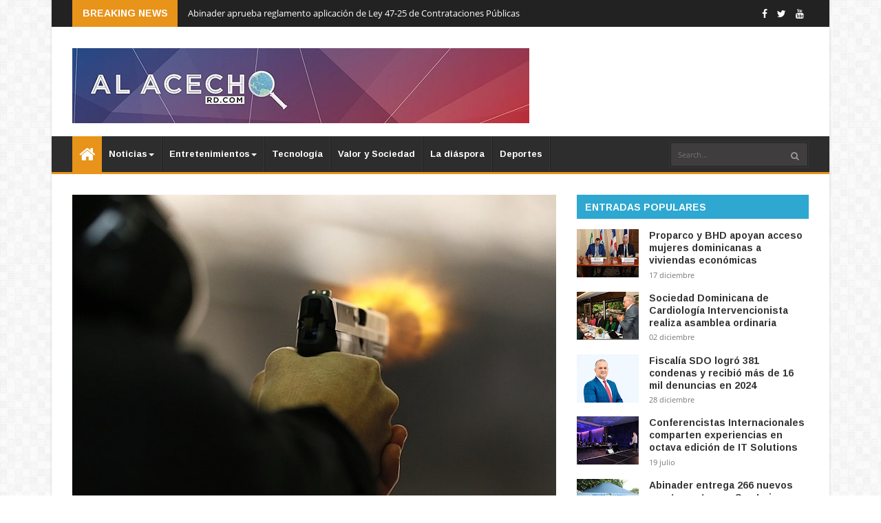

--- FILE ---
content_type: text/html; charset=utf-8
request_url: https://www.google.com/recaptcha/api2/aframe
body_size: 264
content:
<!DOCTYPE HTML><html><head><meta http-equiv="content-type" content="text/html; charset=UTF-8"></head><body><script nonce="0vvpup8caw8LJo2tL22Lhg">/** Anti-fraud and anti-abuse applications only. See google.com/recaptcha */ try{var clients={'sodar':'https://pagead2.googlesyndication.com/pagead/sodar?'};window.addEventListener("message",function(a){try{if(a.source===window.parent){var b=JSON.parse(a.data);var c=clients[b['id']];if(c){var d=document.createElement('img');d.src=c+b['params']+'&rc='+(localStorage.getItem("rc::a")?sessionStorage.getItem("rc::b"):"");window.document.body.appendChild(d);sessionStorage.setItem("rc::e",parseInt(sessionStorage.getItem("rc::e")||0)+1);localStorage.setItem("rc::h",'1769703486066');}}}catch(b){}});window.parent.postMessage("_grecaptcha_ready", "*");}catch(b){}</script></body></html>

--- FILE ---
content_type: text/javascript; charset=UTF-8
request_url: https://www.alacechord.com/feeds/posts/default?alt=json-in-script&max-results=10&callback=jQuery2240534859843105923_1769703480487&_=1769703480488
body_size: 23945
content:
// API callback
jQuery2240534859843105923_1769703480487({"version":"1.0","encoding":"UTF-8","feed":{"xmlns":"http://www.w3.org/2005/Atom","xmlns$openSearch":"http://a9.com/-/spec/opensearchrss/1.0/","xmlns$blogger":"http://schemas.google.com/blogger/2008","xmlns$georss":"http://www.georss.org/georss","xmlns$gd":"http://schemas.google.com/g/2005","xmlns$thr":"http://purl.org/syndication/thread/1.0","id":{"$t":"tag:blogger.com,1999:blog-8230048050370660331"},"updated":{"$t":"2026-01-29T08:53:53.318-04:00"},"category":[{"term":"Nacionales"},{"term":"Portada"},{"term":"Noticias"},{"term":"De la diáspora"},{"term":"El mundo"},{"term":"Política"},{"term":"Economía"},{"term":"Deportes"},{"term":"Provinciales"},{"term":"Salud"},{"term":"Familia y sociedad"},{"term":"Entretenimiento"},{"term":"Viajes y turismo"},{"term":"Diversión"},{"term":"Personaje del día"},{"term":"Tecnología"},{"term":"Novedades"},{"term":"Portad"},{"term":"Noticias Provinciales"},{"term":"Noticias Salud"},{"term":"PORTADA. Noticias"},{"term":"Politica"},{"term":"Nacionale"},{"term":"De la Deportes"},{"term":"Naturalizacion Espanola"},{"term":"El Artistico"},{"term":"Centro Cultural Banreservas"},{"term":"Galeria 360"},{"term":"Germana Quintana"},{"term":"PSOE"},{"term":"Pilar Cancela"},{"term":"Teatro Gayumba"},{"term":"Teatro Las Mascaras"},{"term":"Alma de Acero"},{"term":"Cine Dominicano"}],"title":{"type":"text","$t":"Al Acecho RD"},"subtitle":{"type":"html","$t":"Periódico digital que reseña informaciones del acontecer nacional e internacional con veracidad e imparcialidad. Tiene como objetivo informar e ilustrar.\nPara enviar comentarios escribanos a: domingodelpilar@gmail.com y a alacechord@gmail.com"},"link":[{"rel":"http://schemas.google.com/g/2005#feed","type":"application/atom+xml","href":"https:\/\/www.alacechord.com\/feeds\/posts\/default"},{"rel":"self","type":"application/atom+xml","href":"https:\/\/www.blogger.com\/feeds\/8230048050370660331\/posts\/default?alt=json-in-script\u0026max-results=10"},{"rel":"alternate","type":"text/html","href":"https:\/\/www.alacechord.com\/"},{"rel":"hub","href":"http://pubsubhubbub.appspot.com/"},{"rel":"next","type":"application/atom+xml","href":"https:\/\/www.blogger.com\/feeds\/8230048050370660331\/posts\/default?alt=json-in-script\u0026start-index=11\u0026max-results=10"}],"author":[{"name":{"$t":"Domingo Del Pilar "},"uri":{"$t":"http:\/\/www.blogger.com\/profile\/15858384403303727369"},"email":{"$t":"noreply@blogger.com"},"gd$image":{"rel":"http://schemas.google.com/g/2005#thumbnail","width":"26","height":"26","src":"\/\/blogger.googleusercontent.com\/img\/b\/R29vZ2xl\/AVvXsEiNgQxdwpEzvxsCDh6uyGQNh2nmdBjt_hsPws3JAsmjM-m06QXAX-eH8KClLSsluWItdSQTIvz8Mg_SK8TZ0ldPI0kKv7F2ofwhj5_I9w2vH_C91M_Mj1TZydBdS4pkEg\/s42\/domingo+del+pilar+2.jpg"}}],"generator":{"version":"7.00","uri":"http://www.blogger.com","$t":"Blogger"},"openSearch$totalResults":{"$t":"41546"},"openSearch$startIndex":{"$t":"1"},"openSearch$itemsPerPage":{"$t":"10"},"entry":[{"id":{"$t":"tag:blogger.com,1999:blog-8230048050370660331.post-1095254586988988946"},"published":{"$t":"2026-01-29T08:53:00.009-04:00"},"updated":{"$t":"2026-01-29T08:53:53.252-04:00"},"category":[{"scheme":"http://www.blogger.com/atom/ns#","term":"Economía"},{"scheme":"http://www.blogger.com/atom/ns#","term":"Nacionales"},{"scheme":"http://www.blogger.com/atom/ns#","term":"Portada"}],"title":{"type":"text","$t":"Abinader aprueba reglamento aplicación de Ley 47-25 de Contrataciones Públicas"},"content":{"type":"html","$t":"\u003Cdiv class=\"clearfix text-formatted field field--name-body field--type-text-with-summary field--label-hidden field__item\" style=\"box-sizing: border-box;\"\u003E\u003Cp class=\"text-align-justify\" style=\"box-sizing: border-box; margin-bottom: 1rem; margin-top: 0px; text-align: justify;\"\u003E\u003Cspan style=\"box-sizing: border-box;\"\u003E\u003Cspan style=\"font-family: arial;\"\u003E\u003C\/span\u003E\u003C\/span\u003E\u003C\/p\u003E\u003Cdiv class=\"separator\" style=\"clear: both; text-align: center;\"\u003E\u003Cspan style=\"font-family: arial;\"\u003E\u003Ca href=\"https:\/\/blogger.googleusercontent.com\/img\/b\/R29vZ2xl\/AVvXsEgHdZGcTUNlI-4ZJWmADYDzGkXX8bcdVv33elIIMI0zRkHapgqbwMNzjLrardT-DTUMF4CT9Sl-Jx5bt7wB1GmmomxZ-PvaDlQIlJgcwXBP3vlXM-iASRqPCfyWiEtT8eNqiD5zz-rQPUJDDVWTX2s_fPypsI2ri4GG9edzvjCiTvBNCXmkJx3WiWKQgLF2\/s1300\/1001258659.jpg\" imageanchor=\"1\" style=\"clear: right; float: right; margin-bottom: 1em; margin-left: 1em;\"\u003E\u003Cimg border=\"0\" data-original-height=\"731\" data-original-width=\"1300\" height=\"180\" src=\"https:\/\/blogger.googleusercontent.com\/img\/b\/R29vZ2xl\/AVvXsEgHdZGcTUNlI-4ZJWmADYDzGkXX8bcdVv33elIIMI0zRkHapgqbwMNzjLrardT-DTUMF4CT9Sl-Jx5bt7wB1GmmomxZ-PvaDlQIlJgcwXBP3vlXM-iASRqPCfyWiEtT8eNqiD5zz-rQPUJDDVWTX2s_fPypsI2ri4GG9edzvjCiTvBNCXmkJx3WiWKQgLF2\/s320\/1001258659.jpg\" width=\"320\" \/\u003E\u003C\/a\u003E\u003C\/span\u003E\u003C\/div\u003E\u003Cspan style=\"font-family: arial;\"\u003E\u003Cspan style=\"box-sizing: border-box;\"\u003EEl presidente Luis Abinader\u003C\/span\u003E\u0026nbsp;aprobó este miércoles, mediante el\u003Cspan class=\"Apple-converted-space\"\u003E\u0026nbsp;\u003C\/span\u003E\u003Cspan style=\"box-sizing: border-box;\"\u003EDecreto 52-26\u003C\/span\u003E, el nuevo\u003Cspan class=\"Apple-converted-space\"\u003E\u0026nbsp;\u003C\/span\u003E\u003Cspan style=\"box-sizing: border-box;\"\u003EReglamento de Aplicación General de la Ley 47-25 de Contrataciones Públicas\u003C\/span\u003E, marcando el inicio de un\u003Cspan class=\"Apple-converted-space\"\u003E\u0026nbsp;\u003C\/span\u003E\u003Cspan style=\"box-sizing: border-box;\"\u003Enuevo ciclo\u003C\/span\u003E\u0026nbsp;de transformación hacia una administración pública más transparente, eficiente y responsable frente a la ciudadanía.\u003Cbr \/\u003E\u003C\/span\u003E\u003Cp\u003E\u003C\/p\u003E\u003Cp class=\"text-align-justify\" style=\"box-sizing: border-box; margin-bottom: 1rem; margin-top: 0px; text-align: justify;\"\u003E\u003Cspan style=\"box-sizing: border-box;\"\u003E\u003Cspan style=\"font-family: arial;\"\u003EDurante un acto en el Palacio Nacional, con la presencia de ministros, directores generales y autoridades de los órganos de control y del Ministerio Público, el presidente Abinader reiteró que, a partir de hoy,\u003Cspan class=\"Apple-converted-space\"\u003E\u0026nbsp;\u003C\/span\u003E\u003Cspan style=\"box-sizing: border-box;\"\u003Ecada institución\u003C\/span\u003E\u0026nbsp;sujeta al ámbito de aplicación de la Ley\u003Cspan class=\"Apple-converted-space\"\u003E\u0026nbsp;\u003C\/span\u003E\u003Cspan style=\"box-sizing: border-box;\"\u003Edeberá ajustar su gestión contractual al nuevo marco normativo de manera obligatoria.\u003C\/span\u003E\u003C\/span\u003E\u003C\/span\u003E\u003C\/p\u003E\u003Cp class=\"text-align-justify\" style=\"box-sizing: border-box; margin-bottom: 1rem; margin-top: 0px; text-align: justify;\"\u003E\u003Cspan style=\"box-sizing: border-box;\"\u003E\u003Cspan style=\"font-family: arial;\"\u003E\u003Cb\u003ENuevo sistema refuerza la planificación, mejora la competencia\u0026nbsp;\u003C\/b\u003E\u003C\/span\u003E\u003C\/span\u003E\u003C\/p\u003E\u003Cp class=\"text-align-justify\" style=\"box-sizing: border-box; margin-bottom: 1rem; margin-top: 0px; text-align: justify;\"\u003E\u003Cspan style=\"font-family: arial;\"\u003EEl presidente aseguró que el nuevo sistema refuerza la\u003C\/span\u003E\u003Cspan class=\"Apple-converted-space\" style=\"font-family: arial;\"\u003E\u0026nbsp;\u003C\/span\u003E\u003Cspan style=\"box-sizing: border-box; font-family: arial;\"\u003Eplanificación\u003C\/span\u003E\u003Cspan style=\"font-family: arial;\"\u003E, mejora la\u003C\/span\u003E\u003Cspan class=\"Apple-converted-space\" style=\"font-family: arial;\"\u003E\u0026nbsp;\u003C\/span\u003E\u003Cspan style=\"box-sizing: border-box; font-family: arial;\"\u003Ecompetencia\u003C\/span\u003E\u003Cspan style=\"font-family: arial;\"\u003E, fortalece los controles y promueve una\u003C\/span\u003E\u003Cspan class=\"Apple-converted-space\" style=\"font-family: arial;\"\u003E\u0026nbsp;\u003C\/span\u003E\u003Cspan style=\"box-sizing: border-box; font-family: arial;\"\u003Ecultura de prevención\u003C\/span\u003E\u003Cspan style=\"font-family: arial;\"\u003E, en consonancia con el compromiso asumido al inicio de su gestión de fortalecer las instituciones,\u003C\/span\u003E\u003Cspan class=\"Apple-converted-space\" style=\"font-family: arial;\"\u003E\u0026nbsp;\u003C\/span\u003E\u003Cspan style=\"box-sizing: border-box; font-family: arial;\"\u003Eproteger los recursos públicos\u003C\/span\u003E\u003Cspan style=\"font-family: arial;\"\u003E\u0026nbsp;y cerrar los espacios donde históricamente se ha producido\u003C\/span\u003E\u003Cspan class=\"Apple-converted-space\" style=\"font-family: arial;\"\u003E\u0026nbsp;\u003C\/span\u003E\u003Cspan style=\"box-sizing: border-box; font-family: arial;\"\u003Eel abuso, la improvisación y la falta de controles.\u003C\/span\u003E\u003C\/p\u003E\u003Cp style=\"box-sizing: border-box; margin-bottom: 1rem; margin-top: 0px;\"\u003E\u003Cspan style=\"font-family: arial;\"\u003E\u003Cimg data-entity-type=\"file\" data-entity-uuid=\"d161f4f4-9933-461f-9216-f3923aa96735\" height=\"866\" loading=\"lazy\" src=\"https:\/\/presidencia.gob.do\/sites\/default\/files\/inline-images\/1001258653.jpg\" style=\"box-sizing: border-box; height: auto; max-width: 100%; vertical-align: middle;\" width=\"1300\" \/\u003E\u003Cbr style=\"box-sizing: border-box;\" \/\u003E\u003C\/span\u003E\u003C\/p\u003E\u003Cp class=\"text-align-justify\" style=\"box-sizing: border-box; margin-bottom: 1rem; margin-top: 0px; text-align: justify;\"\u003E\u003Cspan style=\"font-family: arial;\"\u003E\u003Cem style=\"box-sizing: border-box;\"\u003E“Esta reforma no busca obstaculizar la gestión pública. Busca fortalecerla. No busca paralizar al Estado. Busca hacerlo más eficiente, más previsible y más confiable”,\u003C\/em\u003E\u003Cspan style=\"box-sizing: border-box;\"\u003E\u0026nbsp;subrayó Abinader, tras afirmar que la nueva ley consolida un\u003Cspan class=\"Apple-converted-space\"\u003E\u0026nbsp;\u003C\/span\u003E\u003Cspan style=\"box-sizing: border-box;\"\u003Emodelo de gestión donde las decisiones dejan rastro, tienen responsables\u003C\/span\u003E\u0026nbsp;y pueden ser\u003Cspan class=\"Apple-converted-space\"\u003E\u0026nbsp;\u003C\/span\u003E\u003Cspan style=\"box-sizing: border-box;\"\u003Everificadas\u003C\/span\u003E\u0026nbsp;en cualquier momento.\u003C\/span\u003E\u003C\/span\u003E\u003C\/p\u003E\u003Cp class=\"text-align-justify\" style=\"box-sizing: border-box; margin-bottom: 1rem; margin-top: 0px; text-align: justify;\"\u003E\u003Cspan style=\"box-sizing: border-box;\"\u003E\u003Cspan style=\"font-family: arial;\"\u003EEn su discurso, el jefe del Estado destacó que esta reforma alinea a la República Dominicana con\u003Cspan class=\"Apple-converted-space\"\u003E\u0026nbsp;\u003C\/span\u003E\u003Cspan style=\"box-sizing: border-box;\"\u003Eestándares internacionales de buena gobernanza, competitividad y confianza institucional\u003C\/span\u003E, asegurando que las reglas permanezcan más allá de cualquier gobierno.\u003C\/span\u003E\u003C\/span\u003E\u003C\/p\u003E\u003Cp class=\"text-align-justify\" style=\"box-sizing: border-box; margin-bottom: 1rem; margin-top: 0px; text-align: justify;\"\u003E\u003Cspan style=\"box-sizing: border-box;\"\u003E\u003Cspan style=\"font-family: arial;\"\u003E\u003Cb\u003EUn Estado que aprende a funcionar con normas claras\u003C\/b\u003E\u003C\/span\u003E\u003C\/span\u003E\u003C\/p\u003E\u003Cp class=\"text-align-justify\" style=\"box-sizing: border-box; margin-bottom: 1rem; margin-top: 0px; text-align: justify;\"\u003E\u003Cem style=\"box-sizing: border-box;\"\u003E\u003Cspan style=\"font-family: arial;\"\u003E“El verdadero cambio no es una ley nueva, sino un Estado que aprende a funcionar con normas claras y permanentes”.\u003C\/span\u003E\u003C\/em\u003E\u003C\/p\u003E\u003Cp class=\"text-align-justify\" style=\"box-sizing: border-box; margin-bottom: 1rem; margin-top: 0px; text-align: justify;\"\u003E\u003Cspan style=\"font-family: arial;\"\u003E\u003Cem style=\"box-sizing: border-box;\"\u003E\u003Cspan style=\"box-sizing: border-box;\"\u003E“Este gobierno ha apostado a algo fundamental: que las instituciones sean más fuertes que las personas; que las reglas sean más duraderas que los cargos; que el interés general esté siempre por encima de cualquier conveniencia particular. Ese es el país que creemos. Ese es el país que estamos construyendo”,\u003Cspan class=\"Apple-converted-space\"\u003E\u0026nbsp;\u003C\/span\u003E\u003C\/span\u003E\u003C\/em\u003E\u003Cspan style=\"box-sizing: border-box;\"\u003Eagregó el presidente.\u003C\/span\u003E\u003C\/span\u003E\u003C\/p\u003E\u003Cp class=\"text-align-justify\" style=\"box-sizing: border-box; margin-bottom: 1rem; margin-top: 0px; text-align: justify;\"\u003E\u003Cspan style=\"box-sizing: border-box;\"\u003E\u003Cspan style=\"font-family: arial;\"\u003EEl mandatario también\u003Cspan style=\"box-sizing: border-box;\"\u003E\u0026nbsp;aprovechó para reconocer el trabajo\u003C\/span\u003E\u0026nbsp;realizado por la Dirección General de Contrataciones Públicas\u003Cspan class=\"Apple-converted-space\"\u003E\u0026nbsp;\u003C\/span\u003E\u003Cspan style=\"box-sizing: border-box;\"\u003E(DGCP)\u003C\/span\u003E, la\u003Cspan class=\"Apple-converted-space\"\u003E\u0026nbsp;\u003C\/span\u003E\u003Cspan style=\"box-sizing: border-box;\"\u003EConsultoría Jurídica\u003C\/span\u003E\u0026nbsp;del Poder Ejecutivo y los\u003Cspan class=\"Apple-converted-space\"\u003E\u0026nbsp;\u003C\/span\u003E\u003Cspan style=\"box-sizing: border-box;\"\u003Eequipos técnicos\u003C\/span\u003E\u0026nbsp;que hicieron posible el nuevo marco normativo, el cual contribuirá al\u003Cspan class=\"Apple-converted-space\"\u003E\u0026nbsp;\u003C\/span\u003E\u003Cspan style=\"box-sizing: border-box;\"\u003Efortalecimiento institucional\u003C\/span\u003E\u0026nbsp;del país.\u003C\/span\u003E\u003C\/span\u003E\u003C\/p\u003E\u003Cp style=\"box-sizing: border-box; margin-bottom: 1rem; margin-top: 0px;\"\u003E\u003Cspan style=\"font-family: arial;\"\u003E\u003Cimg data-entity-type=\"file\" data-entity-uuid=\"047df2b5-16fc-4071-9960-94ebe334e4ae\" height=\"700\" loading=\"lazy\" src=\"https:\/\/presidencia.gob.do\/sites\/default\/files\/inline-images\/1001258650.jpg\" style=\"box-sizing: border-box; height: auto; max-width: 100%; vertical-align: middle;\" width=\"1049\" \/\u003E\u003Cbr style=\"box-sizing: border-box;\" \/\u003E\u003C\/span\u003E\u003C\/p\u003E\u003Cp class=\"text-align-justify\" style=\"box-sizing: border-box; margin-bottom: 1rem; margin-top: 0px; text-align: justify;\"\u003E\u003Cspan style=\"box-sizing: border-box;\"\u003E\u003Cspan style=\"font-family: arial;\"\u003ELuis Abinader reiteró que, en esta fase de implementación, el\u003Cspan class=\"Apple-converted-space\"\u003E\u0026nbsp;\u003C\/span\u003E\u003Cspan style=\"box-sizing: border-box;\"\u003EGobierno acompañará a las instituciones, capacitará a los servidores públicos y a los proveedores\u003C\/span\u003E, y dará las orientaciones necesarias para la correcta aplicación de la ley.\u003C\/span\u003E\u003C\/span\u003E\u003C\/p\u003E\u003Cp class=\"text-align-justify\" style=\"box-sizing: border-box; margin-bottom: 1rem; margin-top: 0px; text-align: justify;\"\u003E\u003Cspan style=\"box-sizing: border-box;\"\u003E\u003Cspan style=\"font-family: arial;\"\u003ECarlos Pimentel\u003C\/span\u003E\u003C\/span\u003E\u003C\/p\u003E\u003Cp class=\"text-align-justify\" style=\"box-sizing: border-box; margin-bottom: 1rem; margin-top: 0px; text-align: justify;\"\u003E\u003Cspan style=\"box-sizing: border-box;\"\u003E\u003Cspan style=\"font-family: arial;\"\u003EPor su parte, el director general de Contrataciones Públicas,\u003Cspan class=\"Apple-converted-space\"\u003E\u0026nbsp;\u003C\/span\u003E\u003Cspan style=\"box-sizing: border-box;\"\u003ECarlos Pimentel,\u003C\/span\u003E\u0026nbsp;valoró de manera especial el\u003Cspan class=\"Apple-converted-space\"\u003E\u0026nbsp;\u003C\/span\u003E\u003Cspan style=\"box-sizing: border-box;\"\u003Erespaldo decidido del mandatario\u003Cspan class=\"Apple-converted-space\"\u003E\u0026nbsp;\u003C\/span\u003E\u003C\/span\u003Epara la aprobación de la reforma. También aseguró que, bajo el\u003Cspan class=\"Apple-converted-space\"\u003E\u0026nbsp;\u003C\/span\u003E\u003Cspan style=\"box-sizing: border-box;\"\u003Eliderazgo del presidente Abinader\u003C\/span\u003E, la transparencia ha dejado de ser un discurso para convertirse en una\u003Cspan class=\"Apple-converted-space\"\u003E\u0026nbsp;\u003C\/span\u003E\u003Cspan style=\"box-sizing: border-box;\"\u003Epolítica pública con resultados concretos.\u003C\/span\u003E\u003C\/span\u003E\u003C\/span\u003E\u003C\/p\u003E\u003Cp class=\"text-align-justify\" style=\"box-sizing: border-box; margin-bottom: 1rem; margin-top: 0px; text-align: justify;\"\u003E\u003Cspan style=\"font-family: arial;\"\u003E\u003Cspan style=\"box-sizing: border-box;\"\u003EDijo que la presencia de la\u003Cspan class=\"Apple-converted-space\"\u003E\u0026nbsp;\u003C\/span\u003E\u003Cspan style=\"box-sizing: border-box;\"\u003EProcuraduría General de la República, la Unidad Antifraude\u003C\/span\u003E\u0026nbsp;y los órganos de control del Estado es una muestra de que\u003Cspan class=\"Apple-converted-space\"\u003E\u0026nbsp;\u003C\/span\u003E\u003C\/span\u003E\u003Cem style=\"box-sizing: border-box;\"\u003E“la nueva ley no caminará sola: caminará acompañada de instituciones comprometidas con la legalidad y la rendición de cuentas”.\u003C\/em\u003E\u003C\/span\u003E\u003C\/p\u003E\u003Cp class=\"text-align-justify\" style=\"box-sizing: border-box; margin-bottom: 1rem; margin-top: 0px; text-align: justify;\"\u003E\u003Cspan style=\"box-sizing: border-box;\"\u003E\u003Cspan style=\"font-family: arial;\"\u003EAseguró a los ministros y titulares de instituciones que la reforma está diseñada para fortalecer su labor, brindar mayor\u003Cspan class=\"Apple-converted-space\"\u003E\u0026nbsp;\u003C\/span\u003E\u003Cspan style=\"box-sizing: border-box;\"\u003Eseguridad jurídica\u003C\/span\u003E\u0026nbsp;y elevar los\u003Cspan class=\"Apple-converted-space\"\u003E\u0026nbsp;\u003C\/span\u003E\u003Cspan style=\"box-sizing: border-box;\"\u003Eestándares de la gestión pública\u003C\/span\u003E, mientras que a la ciudadanía le garantiza que cada contratación responda al\u003Cspan class=\"Apple-converted-space\"\u003E\u0026nbsp;\u003C\/span\u003E\u003Cspan style=\"box-sizing: border-box;\"\u003Einterés general\u003C\/span\u003E\u0026nbsp;y no a intereses particulares.\u003C\/span\u003E\u003C\/span\u003E\u003C\/p\u003E\u003Cp class=\"text-align-justify\" style=\"box-sizing: border-box; margin-bottom: 1rem; margin-top: 0px; text-align: justify;\"\u003E\u003Cspan style=\"box-sizing: border-box;\"\u003E\u003Cspan style=\"font-family: arial;\"\u003EEl titular de la DGCP explicó que la implementación de la nueva ley se realizará de manera\u003Cspan class=\"Apple-converted-space\"\u003E\u0026nbsp;\u003C\/span\u003E\u003Cspan style=\"box-sizing: border-box;\"\u003Egradual, ordenada y responsable\u003C\/span\u003E, conforme al cronograma aprobado, garantizando la correcta adaptación institucional y el fortalecimiento de las capacidades técnicas.\u003C\/span\u003E\u003C\/span\u003E\u003C\/p\u003E\u003Cp class=\"text-align-justify\" style=\"box-sizing: border-box; margin-bottom: 1rem; margin-top: 0px; text-align: justify;\"\u003E\u003Cspan style=\"box-sizing: border-box;\"\u003E\u003Cspan style=\"font-family: arial;\"\u003E\u003Cb\u003EGarantes de la aplicación de la normativa\u003C\/b\u003E\u003C\/span\u003E\u003C\/span\u003E\u003C\/p\u003E\u003Cp class=\"text-align-justify\" style=\"box-sizing: border-box; margin-bottom: 1rem; margin-top: 0px; text-align: justify;\"\u003E\u003Cem style=\"box-sizing: border-box;\"\u003E\u003Cspan style=\"font-family: arial;\"\u003E“Seremos garantes de la aplicación uniforme de la normativa, del respeto a sus principios y del cumplimiento de los estándares de transparencia, eficiencia y legalidad, porque el país merece un sistema de contrataciones públicas moderno, confiable y al servicio del interés general”.\u003C\/span\u003E\u003C\/em\u003E\u003C\/p\u003E\u003C\/div\u003E"},"link":[{"rel":"replies","type":"application/atom+xml","href":"https:\/\/www.alacechord.com\/feeds\/1095254586988988946\/comments\/default","title":"Enviar comentarios"},{"rel":"replies","type":"text/html","href":"https:\/\/www.alacechord.com\/2026\/01\/abinader-aprueba-reglamento-aplicacion.html#comment-form","title":"0 comentarios"},{"rel":"edit","type":"application/atom+xml","href":"https:\/\/www.blogger.com\/feeds\/8230048050370660331\/posts\/default\/1095254586988988946"},{"rel":"self","type":"application/atom+xml","href":"https:\/\/www.blogger.com\/feeds\/8230048050370660331\/posts\/default\/1095254586988988946"},{"rel":"alternate","type":"text/html","href":"https:\/\/www.alacechord.com\/2026\/01\/abinader-aprueba-reglamento-aplicacion.html","title":"Abinader aprueba reglamento aplicación de Ley 47-25 de Contrataciones Públicas"}],"author":[{"name":{"$t":"Domingo Del Pilar "},"uri":{"$t":"http:\/\/www.blogger.com\/profile\/15858384403303727369"},"email":{"$t":"noreply@blogger.com"},"gd$image":{"rel":"http://schemas.google.com/g/2005#thumbnail","width":"26","height":"26","src":"\/\/blogger.googleusercontent.com\/img\/b\/R29vZ2xl\/AVvXsEiNgQxdwpEzvxsCDh6uyGQNh2nmdBjt_hsPws3JAsmjM-m06QXAX-eH8KClLSsluWItdSQTIvz8Mg_SK8TZ0ldPI0kKv7F2ofwhj5_I9w2vH_C91M_Mj1TZydBdS4pkEg\/s42\/domingo+del+pilar+2.jpg"}}],"media$thumbnail":{"xmlns$media":"http://search.yahoo.com/mrss/","url":"https:\/\/blogger.googleusercontent.com\/img\/b\/R29vZ2xl\/AVvXsEgHdZGcTUNlI-4ZJWmADYDzGkXX8bcdVv33elIIMI0zRkHapgqbwMNzjLrardT-DTUMF4CT9Sl-Jx5bt7wB1GmmomxZ-PvaDlQIlJgcwXBP3vlXM-iASRqPCfyWiEtT8eNqiD5zz-rQPUJDDVWTX2s_fPypsI2ri4GG9edzvjCiTvBNCXmkJx3WiWKQgLF2\/s72-c\/1001258659.jpg","height":"72","width":"72"},"thr$total":{"$t":"0"}},{"id":{"$t":"tag:blogger.com,1999:blog-8230048050370660331.post-9164003300144440762"},"published":{"$t":"2026-01-29T08:50:00.005-04:00"},"updated":{"$t":"2026-01-29T08:50:23.049-04:00"},"category":[{"scheme":"http://www.blogger.com/atom/ns#","term":"Nacionales"},{"scheme":"http://www.blogger.com/atom/ns#","term":"Política"},{"scheme":"http://www.blogger.com/atom/ns#","term":"Provinciales"}],"title":{"type":"text","$t":"Vice y embajadora EU coinciden en visión de Santiago como motor del desarrollo "},"content":{"type":"html","$t":"\u003Cdiv class=\"separator\"\u003E\u003Cp style=\"box-sizing: border-box; caret-color: rgb(33, 37, 41); clear: right; color: #212529; float: right; font-family: Montserrat, sans-serif; font-size: 17.136px; margin-bottom: 1em; margin-left: 1em; margin-top: 0px; text-align: justify; text-decoration-style: solid; text-decoration-thickness: auto;\"\u003E\u003Cimg data-entity-type=\"file\" data-entity-uuid=\"0387c644-7542-41f0-988d-2e20559e8dd9\" height=\"854\" loading=\"lazy\" src=\"https:\/\/presidencia.gob.do\/sites\/default\/files\/inline-images\/1001258893_0.jpg\" style=\"box-sizing: border-box; height: auto; max-width: 100%; vertical-align: middle;\" width=\"1280\" \/\u003E\u003Cbr style=\"box-sizing: border-box;\" \/\u003E\u003C\/p\u003E\u003C\/div\u003E\u003Cp class=\"text-align-justify\" style=\"box-sizing: border-box; caret-color: rgb(33, 37, 41); color: #212529; font-family: Montserrat, sans-serif; font-size: 17.136px; margin-bottom: 1rem; margin-top: 0px; text-align: justify; text-decoration-style: solid; text-decoration-thickness: auto;\"\u003E\u003Cspan style=\"box-sizing: border-box;\"\u003E\u003Cb\u003ESANTIAGO.-\u003C\/b\u003ELa vicepresidenta de la República,\u003Cspan class=\"Apple-converted-space\"\u003E\u0026nbsp;\u003C\/span\u003E\u003Cspan style=\"box-sizing: border-box;\"\u003ERaquel Peña\u003C\/span\u003E, asistió como\u003Cspan class=\"Apple-converted-space\"\u003E\u0026nbsp;\u003C\/span\u003E\u003Cspan style=\"box-sizing: border-box;\"\u003Einvitada especial\u003C\/span\u003E\u0026nbsp;a la conferencia\u003Cspan style=\"box-sizing: border-box;\"\u003E\u0026nbsp;“Santiago como corazón productivo”,\u003C\/span\u003E\u0026nbsp;ofrecida por la\u003Cspan class=\"Apple-converted-space\"\u003E\u0026nbsp;\u003C\/span\u003E\u003Cspan style=\"box-sizing: border-box;\"\u003Eembajadora\u003C\/span\u003E\u0026nbsp;de los Estados Unidos en la República Dominicana,\u003Cspan class=\"Apple-converted-space\"\u003E\u0026nbsp;\u003C\/span\u003E\u003Cspan style=\"box-sizing: border-box;\"\u003ELeah Francis Campos\u003C\/span\u003E, quien definió a esta ciudad como un\u003Cspan class=\"Apple-converted-space\"\u003E\u0026nbsp;\u003C\/span\u003E\u003Cspan style=\"box-sizing: border-box;\"\u003Eeje clave para el desarrollo económico nacional.\u003C\/span\u003E\u003C\/span\u003E\u003C\/p\u003E\u003Cp class=\"text-align-justify\" style=\"box-sizing: border-box; caret-color: rgb(33, 37, 41); color: #212529; font-family: Montserrat, sans-serif; font-size: 17.136px; margin-bottom: 1rem; margin-top: 0px; text-align: justify; text-decoration-style: solid; text-decoration-thickness: auto;\"\u003E\u003Cem style=\"box-sizing: border-box;\"\u003E“Sin lugar a dudas, es uno de los motores económicos más importantes de la República Dominicana”,\u003C\/em\u003E\u003Cspan style=\"box-sizing: border-box;\"\u003E\u0026nbsp;expresó la diplomática al iniciar su intervención, en la que resaltó que\u003Cspan class=\"Apple-converted-space\"\u003E\u0026nbsp;\u003C\/span\u003E\u003Cspan style=\"box-sizing: border-box;\"\u003ESantiago y la región del Cibao\u003C\/span\u003E\u0026nbsp;representan una de las expresiones más sólidas del\u003Cspan class=\"Apple-converted-space\"\u003E\u0026nbsp;\u003C\/span\u003E\u003Cspan style=\"box-sizing: border-box;\"\u003Eespíritu emprendedor dominicano\u003C\/span\u003E, con aportes relevantes desde\u003Cspan class=\"Apple-converted-space\"\u003E\u0026nbsp;\u003C\/span\u003E\u003Cspan style=\"box-sizing: border-box;\"\u003Ela manufactura, las zonas francas, la agroindustria, el comercio y la logística.\u003C\/span\u003E\u003C\/span\u003E\u003C\/p\u003E\u003Cp class=\"text-align-justify\" style=\"box-sizing: border-box; caret-color: rgb(33, 37, 41); color: #212529; font-family: Montserrat, sans-serif; font-size: 17.136px; margin-bottom: 1rem; margin-top: 0px; text-align: justify; text-decoration-style: solid; text-decoration-thickness: auto;\"\u003E\u003Cspan style=\"box-sizing: border-box;\"\u003ECampos señaló que el Cibao se encuentra en una\u003Cspan class=\"Apple-converted-space\"\u003E\u0026nbsp;\u003C\/span\u003E\u003Cspan style=\"box-sizing: border-box;\"\u003Eposición estratégica\u003C\/span\u003E\u0026nbsp;para atraer\u003Cspan class=\"Apple-converted-space\"\u003E\u0026nbsp;\u003C\/span\u003E\u003Cspan style=\"box-sizing: border-box;\"\u003Emanufactura avanzada\u003C\/span\u003E\u0026nbsp;y nuevos\u003Cspan class=\"Apple-converted-space\"\u003E\u0026nbsp;\u003C\/span\u003E\u003Cspan style=\"box-sizing: border-box;\"\u003Eencadenamientos productivos\u003C\/span\u003E, al tiempo que reconoció el liderazgo del Gobierno dominicano en la promoción del país como parte de cadenas de suministro globales, incluyendo\u003Cspan class=\"Apple-converted-space\"\u003E\u0026nbsp;\u003C\/span\u003E\u003Cspan style=\"box-sizing: border-box;\"\u003Esectores emergentes vinculados a la tecnología.\u003C\/span\u003E\u003C\/span\u003E\u003C\/p\u003E\u003Cdiv class=\"separator\" style=\"clear: both; text-align: center;\"\u003E\u003Ca href=\"https:\/\/blogger.googleusercontent.com\/img\/b\/R29vZ2xl\/AVvXsEg6GVvnOWREpiuiCuRiQMXvsgkQE95_CoxcjkY9NEc9fOSZUOGxXs_2I-d7JEXqsm9s7frY1BrpxvBWFqh9ltjzAvzuu4whljsxetqT1F7LiXB4TEfrYQ7j8ButxYaAe9TtlbhxNTvTeyFBsWWY06h_m9EJt9wQhJUEvPqby1gu36jxhORLmmWIZ7uEY9xk\/s1300\/1001258885.jpg\" imageanchor=\"1\" style=\"clear: left; float: left; margin-bottom: 1em; margin-right: 1em;\"\u003E\u003Cimg border=\"0\" data-original-height=\"731\" data-original-width=\"1300\" height=\"180\" src=\"https:\/\/blogger.googleusercontent.com\/img\/b\/R29vZ2xl\/AVvXsEg6GVvnOWREpiuiCuRiQMXvsgkQE95_CoxcjkY9NEc9fOSZUOGxXs_2I-d7JEXqsm9s7frY1BrpxvBWFqh9ltjzAvzuu4whljsxetqT1F7LiXB4TEfrYQ7j8ButxYaAe9TtlbhxNTvTeyFBsWWY06h_m9EJt9wQhJUEvPqby1gu36jxhORLmmWIZ7uEY9xk\/s320\/1001258885.jpg\" width=\"320\" \/\u003E\u003C\/a\u003E\u003C\/div\u003E\u003Cbr \/\u003E\u003Cp\u003E\u003C\/p\u003E\u003Cp class=\"text-align-justify\" style=\"box-sizing: border-box; caret-color: rgb(33, 37, 41); color: #212529; font-family: Montserrat, sans-serif; font-size: 17.136px; margin-bottom: 1rem; margin-top: 0px; text-align: justify; text-decoration-style: solid; text-decoration-thickness: auto;\"\u003E\u003Cspan style=\"box-sizing: border-box;\"\u003EDurante su exposición, la embajadora también resaltó el\u003Cspan class=\"Apple-converted-space\"\u003E\u0026nbsp;\u003C\/span\u003E\u003Cspan style=\"box-sizing: border-box;\"\u003Ecarácter histórico y estratégico\u003C\/span\u003E\u0026nbsp;de los vínculos bilaterales, indicando que la República Dominicana ha sido\u003Cspan class=\"Apple-converted-space\"\u003E\u0026nbsp;\u003C\/span\u003E\u003Cspan style=\"box-sizing: border-box;\"\u003Euno de ls aliados más constantes y confiables\u003C\/span\u003E\u0026nbsp;de los Estados Unidos en el Caribe.\u003C\/span\u003E\u003C\/p\u003E\u003Cp class=\"text-align-justify\" style=\"box-sizing: border-box; caret-color: rgb(33, 37, 41); color: #212529; font-family: Montserrat, sans-serif; font-size: 17.136px; margin-bottom: 1rem; margin-top: 0px; text-align: justify; text-decoration-style: solid; text-decoration-thickness: auto;\"\u003E\u003Cspan style=\"box-sizing: border-box;\"\u003EAfirmó que, así como el\u003Cspan class=\"Apple-converted-space\"\u003E\u0026nbsp;\u003C\/span\u003E\u003Cspan style=\"box-sizing: border-box;\"\u003Epresidente Donald Trump\u003C\/span\u003E\u0026nbsp;impulsa la visión de “Make America Great Again”, celebra que líderes dominicanos como el\u003Cspan class=\"Apple-converted-space\"\u003E\u0026nbsp;\u003C\/span\u003E\u003Cspan style=\"box-sizing: border-box;\"\u003Epresidente Luis Abinader y la vicepresidenta Raquel Peña\u003C\/span\u003E\u0026nbsp;estén igualmente comprometidos con el fortalecimiento del desarrollo nacional.\u003C\/span\u003E\u003C\/p\u003E\u003Cp class=\"text-align-justify\" style=\"box-sizing: border-box; caret-color: rgb(33, 37, 41); color: #212529; font-family: Montserrat, sans-serif; font-size: 17.136px; margin-bottom: 1rem; margin-top: 0px; text-align: justify; text-decoration-style: solid; text-decoration-thickness: auto;\"\u003E\u003Cem style=\"box-sizing: border-box;\"\u003E“Juntos haremos que nuestros respectivos países y nuestra región compartida sean más seguros y prósperos. Cuando nuestros amigos y vecinos prosperan, Estados Unidos prospera”\u003C\/em\u003E\u003Cspan style=\"box-sizing: border-box;\"\u003E, expresó la diplomática.\u003C\/span\u003E\u003C\/p\u003E\u003Cp class=\"text-align-justify\" style=\"box-sizing: border-box; caret-color: rgb(33, 37, 41); color: #212529; font-family: Montserrat, sans-serif; font-size: 17.136px; margin-bottom: 1rem; margin-top: 0px; text-align: justify; text-decoration-style: solid; text-decoration-thickness: auto;\"\u003E\u003Cspan style=\"box-sizing: border-box;\"\u003ESu ponencia abordó además temas vinculados a\u003Cspan class=\"Apple-converted-space\"\u003E\u0026nbsp;\u003C\/span\u003E\u003Cspan style=\"box-sizing: border-box;\"\u003Eseguridad fronteriza\u003C\/span\u003E\u0026nbsp;y comercio, destacando la importancia de proteger\u003Cspan class=\"Apple-converted-space\"\u003E\u0026nbsp;\u003C\/span\u003E\u003Cspan style=\"box-sizing: border-box;\"\u003Eel empleo, las familias y las comunidades\u003C\/span\u003E, así como de preservar la\u003Cspan class=\"Apple-converted-space\"\u003E\u0026nbsp;\u003C\/span\u003E\u003Cspan style=\"box-sizing: border-box;\"\u003Ecredibilidad institucional y la estabilidad económica.\u003C\/span\u003E\u003C\/span\u003E\u003C\/p\u003E\u003Cp class=\"text-align-justify\" style=\"box-sizing: border-box; caret-color: rgb(33, 37, 41); color: #212529; font-family: Montserrat, sans-serif; font-size: 17.136px; margin-bottom: 1rem; margin-top: 0px; text-align: justify; text-decoration-style: solid; text-decoration-thickness: auto;\"\u003E\u003Cem style=\"box-sizing: border-box;\"\u003E“Cuando protegemos nuestras fronteras, nuestras cadenas de suministro, nuestros sistemas financieros y nuestras instituciones, protegemos la prosperidad de nuestros pueblos”\u003C\/em\u003E\u003Cspan style=\"box-sizing: border-box;\"\u003E, sostuvo Campos.\u003C\/span\u003E\u003C\/p\u003E\u003Cp class=\"text-align-justify\" style=\"box-sizing: border-box; caret-color: rgb(33, 37, 41); color: #212529; font-family: Montserrat, sans-serif; font-size: 17.136px; margin-bottom: 1rem; margin-top: 0px; text-align: justify; text-decoration-style: solid; text-decoration-thickness: auto;\"\u003E\u003Cspan style=\"box-sizing: border-box;\"\u003ELa conferencia fue organizada por la\u003Cspan class=\"Apple-converted-space\"\u003E\u0026nbsp;\u003C\/span\u003E\u003Cspan style=\"box-sizing: border-box;\"\u003ECámara de Comercio y Producción de Santiago\u003C\/span\u003E\u0026nbsp;y reunió a líderes empresariales, autoridades locales, representantes del sector productivo y miembros de la Junta Directiva de la institución, consolidándose como un\u003Cspan class=\"Apple-converted-space\"\u003E\u0026nbsp;\u003C\/span\u003E\u003Cspan style=\"box-sizing: border-box;\"\u003Eespacio de diálogo sobre cooperación económica, relaciones bilaterales y oportunidades de inversión\u003C\/span\u003E\u003C\/span\u003E\u003C\/p\u003E\u003Cp style=\"box-sizing: border-box; caret-color: rgb(33, 37, 41); color: #212529; font-family: Montserrat, sans-serif; font-size: 17.136px; margin-bottom: 1rem; margin-top: 0px; text-align: justify; text-decoration-style: solid; text-decoration-thickness: auto;\"\u003E\u003Cimg data-entity-type=\"file\" data-entity-uuid=\"b7158d0e-b66d-4e38-b888-3f3917604d7a\" height=\"854\" loading=\"lazy\" src=\"https:\/\/presidencia.gob.do\/sites\/default\/files\/inline-images\/1001258805.jpg\" style=\"box-sizing: border-box; height: auto; max-width: 100%; vertical-align: middle;\" width=\"1280\" \/\u003E\u003Cbr style=\"box-sizing: border-box;\" \/\u003E\u003C\/p\u003E\u003Cp class=\"text-align-justify\" style=\"box-sizing: border-box; caret-color: rgb(33, 37, 41); color: #212529; font-family: Montserrat, sans-serif; font-size: 17.136px; margin-bottom: 1rem; margin-top: 0px; text-align: justify; text-decoration-style: solid; text-decoration-thickness: auto;\"\u003E\u003Cspan style=\"box-sizing: border-box;\"\u003EComo parte de la agenda, la vicepresidenta Raquel Peña acompañó a la embajadora Leah Campos en un\u003Cspan class=\"Apple-converted-space\"\u003E\u0026nbsp;\u003C\/span\u003E\u003Cspan style=\"box-sizing: border-box;\"\u003Erecorrido por distintos espacios emblemáticos de Santiago,\u003C\/span\u003E\u0026nbsp;orientado a mostrar el\u003Cspan class=\"Apple-converted-space\"\u003E\u0026nbsp;\u003C\/span\u003E\u003Cspan style=\"box-sizing: border-box;\"\u003Epotencial cultural, logístico y económic\u003C\/span\u003Eo de la ciudad.\u003C\/span\u003E\u003C\/p\u003E\u003Cp class=\"text-align-justify\" style=\"box-sizing: border-box; caret-color: rgb(33, 37, 41); color: #212529; font-family: Montserrat, sans-serif; font-size: 17.136px; margin-bottom: 1rem; margin-top: 0px; text-align: justify; text-decoration-style: solid; text-decoration-thickness: auto;\"\u003E\u003Cspan style=\"box-sizing: border-box;\"\u003EEntre los lugares visitados se incluyó el\u003Cspan class=\"Apple-converted-space\"\u003E\u0026nbsp;\u003C\/span\u003E\u003Cspan style=\"box-sizing: border-box;\"\u003EMonumento a los Héroes de la Restauración\u003C\/span\u003E, donde ambas resaltaron la democracia, el patriotismo, la solidaridad y la fe como valores compartidos entre la República Dominicana y los Estados Unidos.\u003C\/span\u003E\u003C\/p\u003E\u003Cp class=\"text-align-justify\" style=\"box-sizing: border-box; caret-color: rgb(33, 37, 41); color: #212529; font-family: Montserrat, sans-serif; font-size: 17.136px; margin-bottom: 1rem; margin-top: 0px; text-align: justify; text-decoration-style: solid; text-decoration-thickness: auto;\"\u003E\u003Cem style=\"box-sizing: border-box;\"\u003E“La República Dominicana y los Estados Unidos tienen una historia de colaboración y hermandad que se sostiene sobre valores que compartimos”,\u003C\/em\u003E\u003Cspan style=\"box-sizing: border-box;\"\u003E\u0026nbsp;expresó Raquel Peña.\u003C\/span\u003E\u003C\/p\u003E\u003Cp class=\"text-align-justify\" style=\"box-sizing: border-box; caret-color: rgb(33, 37, 41); color: #212529; font-family: Montserrat, sans-serif; font-size: 17.136px; margin-bottom: 1rem; margin-top: 0px; text-align: justify; text-decoration-style: solid; text-decoration-thickness: auto;\"\u003E\u003Cspan style=\"box-sizing: border-box;\"\u003ELa jornada incluyó además una visita a la sede principal de la\u003Cspan class=\"Apple-converted-space\"\u003E\u0026nbsp;\u003C\/span\u003E\u003Cspan style=\"box-sizing: border-box;\"\u003EPontificia Universidad Católica Madre y Maestra (PUCMM)\u003C\/span\u003E, donde conocieron avances en\u003Cspan class=\"Apple-converted-space\"\u003E\u0026nbsp;\u003C\/span\u003E\u003Cspan style=\"box-sizing: border-box;\"\u003Einvestigación científica\u003C\/span\u003E\u0026nbsp;y desarrollo de\u003Cspan class=\"Apple-converted-space\"\u003E\u0026nbsp;\u003C\/span\u003E\u003Cspan style=\"box-sizing: border-box;\"\u003Elaboratorios\u003C\/span\u003E\u0026nbsp;impulsados con apoyo de programas de cooperación internacional.\u003C\/span\u003E\u003C\/p\u003E\u003Cp class=\"text-align-justify\" style=\"box-sizing: border-box; caret-color: rgb(33, 37, 41); color: #212529; font-family: Montserrat, sans-serif; font-size: 17.136px; margin-bottom: 1rem; margin-top: 0px; text-align: justify; text-decoration-style: solid; text-decoration-thickness: auto;\"\u003E\u003Cspan style=\"box-sizing: border-box;\"\u003EEl recorrido continuó en el\u003Cspan class=\"Apple-converted-space\"\u003E\u0026nbsp;\u003C\/span\u003E\u003Cspan style=\"box-sizing: border-box;\"\u003ECentro Cultural Eduardo León Jimenes\u003C\/span\u003E, donde se valoró la cultura como eje del desarrollo sostenible y de la identidad nacional, y en el\u003Cspan class=\"Apple-converted-space\"\u003E\u0026nbsp;\u003C\/span\u003E\u003Cspan style=\"box-sizing: border-box;\"\u003ECentro Cultural Domínico-Americano\u003C\/span\u003E, donde sostuvieron un intercambio con estudiantes y directivos, destacando la importancia del aprendizaje del idioma inglés y del fortalecimiento de los\u003Cspan style=\"box-sizing: border-box;\"\u003E\u0026nbsp;vínculos educativos y culturales\u003C\/span\u003E\u0026nbsp;entre ambos países.\u003C\/span\u003E\u003C\/p\u003E\u003Cp class=\"text-align-justify\" style=\"box-sizing: border-box; caret-color: rgb(33, 37, 41); color: #212529; font-family: Montserrat, sans-serif; font-size: 17.136px; margin-bottom: 1rem; margin-top: 0px; text-align: justify; text-decoration-style: solid; text-decoration-thickness: auto;\"\u003E\u003Cspan style=\"box-sizing: border-box;\"\u003ELa visita de la vicepresidenta Raquel Peña y la embajadora Leah Campos reafirma el compromiso de ambas naciones con una\u003Cspan class=\"Apple-converted-space\"\u003E\u0026nbsp;\u003C\/span\u003E\u003Cspan style=\"box-sizing: border-box;\"\u003Erelación estratégica basada en cooperación, institucionalidad y desarrollo compartido.\u003C\/span\u003E\u003C\/span\u003E\u003C\/p\u003E"},"link":[{"rel":"replies","type":"application/atom+xml","href":"https:\/\/www.alacechord.com\/feeds\/9164003300144440762\/comments\/default","title":"Enviar comentarios"},{"rel":"replies","type":"text/html","href":"https:\/\/www.alacechord.com\/2026\/01\/vice-y-embajadora-eu-coinciden-en.html#comment-form","title":"0 comentarios"},{"rel":"edit","type":"application/atom+xml","href":"https:\/\/www.blogger.com\/feeds\/8230048050370660331\/posts\/default\/9164003300144440762"},{"rel":"self","type":"application/atom+xml","href":"https:\/\/www.blogger.com\/feeds\/8230048050370660331\/posts\/default\/9164003300144440762"},{"rel":"alternate","type":"text/html","href":"https:\/\/www.alacechord.com\/2026\/01\/vice-y-embajadora-eu-coinciden-en.html","title":"Vice y embajadora EU coinciden en visión de Santiago como motor del desarrollo "}],"author":[{"name":{"$t":"Domingo Del Pilar "},"uri":{"$t":"http:\/\/www.blogger.com\/profile\/15858384403303727369"},"email":{"$t":"noreply@blogger.com"},"gd$image":{"rel":"http://schemas.google.com/g/2005#thumbnail","width":"26","height":"26","src":"\/\/blogger.googleusercontent.com\/img\/b\/R29vZ2xl\/AVvXsEiNgQxdwpEzvxsCDh6uyGQNh2nmdBjt_hsPws3JAsmjM-m06QXAX-eH8KClLSsluWItdSQTIvz8Mg_SK8TZ0ldPI0kKv7F2ofwhj5_I9w2vH_C91M_Mj1TZydBdS4pkEg\/s42\/domingo+del+pilar+2.jpg"}}],"media$thumbnail":{"xmlns$media":"http://search.yahoo.com/mrss/","url":"https:\/\/blogger.googleusercontent.com\/img\/b\/R29vZ2xl\/AVvXsEg6GVvnOWREpiuiCuRiQMXvsgkQE95_CoxcjkY9NEc9fOSZUOGxXs_2I-d7JEXqsm9s7frY1BrpxvBWFqh9ltjzAvzuu4whljsxetqT1F7LiXB4TEfrYQ7j8ButxYaAe9TtlbhxNTvTeyFBsWWY06h_m9EJt9wQhJUEvPqby1gu36jxhORLmmWIZ7uEY9xk\/s72-c\/1001258885.jpg","height":"72","width":"72"},"thr$total":{"$t":"0"}},{"id":{"$t":"tag:blogger.com,1999:blog-8230048050370660331.post-7110378284419258263"},"published":{"$t":"2026-01-28T12:24:00.001-04:00"},"updated":{"$t":"2026-01-28T12:24:04.862-04:00"},"category":[{"scheme":"http://www.blogger.com/atom/ns#","term":"Economía"},{"scheme":"http://www.blogger.com/atom/ns#","term":"Política"}],"title":{"type":"text","$t":"ProDominicana impulsa oferta agroexportadora dominicana en Fruit Logistica 2026 "},"content":{"type":"html","$t":"\u003Cdiv class=\"elementToProof\" style=\"direction: ltr; margin: 0px 0px 10.6667px; text-align: justify; text-decoration-style: solid; text-decoration-thickness: auto;\"\u003E\u003Cspan style=\"font-family: arial;\"\u003EEl Centro de Exportación e Inversión de la República Dominicana (ProDominicana) participará en\u003Cspan class=\"Apple-converted-space\"\u003E\u0026nbsp;\u003C\/span\u003EFruit\u0026nbsp;Logistica\u0026nbsp;2026, la feria internacional líder del sector de frutas y hortalizas frescas, que se celebrará del\u003Cspan class=\"Apple-converted-space\"\u003E\u0026nbsp;\u003C\/span\u003E4 al 6 de febrero en\u0026nbsp;Berlin, Alemania, consolidando la presencia del país en uno de los escenarios más importantes del comercio mundial de productos frescos.\u0026nbsp;\u003Cdiv class=\"separator\" style=\"clear: both; text-align: center;\"\u003E\u003Ca href=\"https:\/\/blogger.googleusercontent.com\/img\/b\/R29vZ2xl\/AVvXsEiTxqbM04IjdxLbtm7HtlrJm44YV8BhOU_FuMSvyyF4vPSEP6kXntawMt6le8fXPFpjorKgvlFVQhkQxwUEEl51UWgedfM7A1HPFTQH3XqWeidF9scuKxpy0xO7dLNTa_zU797MMGijTOMlyuP2IftB1pkeCk_7vmVy3b76gfUy3umizdqAXyDWv9TONVt3\/s1148\/Biviana%20Riveiro%20Disla,%20directora%20ejecutiva%20de%20ProDominicana00.jpg\" imageanchor=\"1\" style=\"clear: right; float: right; margin-bottom: 1em; margin-left: 1em;\"\u003E\u003Cimg border=\"0\" data-original-height=\"1025\" data-original-width=\"1148\" height=\"286\" src=\"https:\/\/blogger.googleusercontent.com\/img\/b\/R29vZ2xl\/AVvXsEiTxqbM04IjdxLbtm7HtlrJm44YV8BhOU_FuMSvyyF4vPSEP6kXntawMt6le8fXPFpjorKgvlFVQhkQxwUEEl51UWgedfM7A1HPFTQH3XqWeidF9scuKxpy0xO7dLNTa_zU797MMGijTOMlyuP2IftB1pkeCk_7vmVy3b76gfUy3umizdqAXyDWv9TONVt3\/s320\/Biviana%20Riveiro%20Disla,%20directora%20ejecutiva%20de%20ProDominicana00.jpg\" width=\"320\" \/\u003E\u003C\/a\u003E\u003C\/div\u003E\u003Cbr \/\u003E\u003C\/span\u003E\u003C\/div\u003E\u003Cdiv class=\"elementToProof\" style=\"direction: ltr; margin: 0px 0px 10.6667px; text-align: justify; text-decoration-style: solid; text-decoration-thickness: auto;\"\u003E\u003Cspan style=\"font-family: arial;\"\u003EFruit\u0026nbsp;Logistica\u003Cspan class=\"Apple-converted-space\"\u003E\u0026nbsp;\u003C\/span\u003Ees reconocida como el evento más relevante a nivel global para la industria hortofrutícola, al reunir a todos los actores de la cadena de valor, desde productores y exportadores hasta distribuidores, minoristas y empresas logísticas. En su edición anterior, la feria contó con más de\u003Cspan class=\"Apple-converted-space\"\u003E\u0026nbsp;\u003C\/span\u003E2,770 expositores y 66,000 visitantes de 145 países, cifras que se espera igualar o superar en 2026.\u0026nbsp;\u003C\/span\u003E\u003C\/div\u003E\u003Cdiv class=\"elementToProof\" style=\"direction: ltr; margin: 0px 0px 10.6667px; text-align: justify; text-decoration-style: solid; text-decoration-thickness: auto;\"\u003E\u003Cspan style=\"font-family: arial;\"\u003ELa directora ejecutiva de ProDominicana,\u003Cspan class=\"Apple-converted-space\"\u003E\u0026nbsp;\u003C\/span\u003EBiviana Riveiro\u0026nbsp;Disla, destacó que la participación del país en este evento responde a una estrategia clara de posicionamiento internacional del sector agroexportador dominicano.\u0026nbsp;\u003C\/span\u003E\u003C\/div\u003E\u003Cdiv class=\"elementToProof\" style=\"direction: ltr; margin: 0px 0px 10.6667px; text-align: justify; text-decoration-style: solid; text-decoration-thickness: auto;\"\u003E\u003Cspan style=\"font-family: arial;\"\u003E\u0026nbsp;“Esta feria\u0026nbsp;representa una plataforma clave para mostrar al mundo la calidad, diversidad y competitividad de nuestros productos agrícolas. Desde ProDominicana continuamos acompañando a las empresas nacionales para que puedan acceder a nuevos mercados, fortalecer relaciones comerciales y generar mayores oportunidades de exportación para la República Dominicana”, afirmó Riveiro.\u0026nbsp;\u003C\/span\u003E\u003C\/div\u003E\u003Cdiv class=\"elementToProof\" style=\"direction: ltr; margin: 0px 0px 10.6667px; text-align: justify; text-decoration-style: solid; text-decoration-thickness: auto;\"\u003E\u003Cspan style=\"font-family: arial;\"\u003EDurante la feria, ProDominicana estará ubicada en el\u003Cspan class=\"Apple-converted-space\"\u003E\u0026nbsp;\u003C\/span\u003EBooth\u0026nbsp;B-61, desde donde promoverá la oferta exportable nacional y facilitará encuentros de\u0026nbsp;negocios entre empresas dominicanas y compradores internacionales, especialmente del mercado europeo.\u0026nbsp;\u003C\/span\u003E\u003C\/div\u003E\u003Cdiv class=\"elementToProof\" style=\"direction: ltr; margin: 0px 0px 10.6667px; text-align: justify; text-decoration-style: solid; text-decoration-thickness: auto;\"\u003E\u003Cspan style=\"font-family: arial;\"\u003EEn esta edición participarán empresas dominicanas de diversos subsectores agroindustriales, entre ellas:\u003Cspan class=\"Apple-converted-space\"\u003E\u0026nbsp;\u003C\/span\u003EAMR Agro, Cartonera\u0026nbsp;Hued\u0026nbsp;SAS,\u0026nbsp;Fruggies\u0026nbsp;SRL,\u0026nbsp;Montechico,\u0026nbsp;Tropic\u0026nbsp;Fresh\u0026nbsp;Dominican\u0026nbsp;Produce, Grupo\u0026nbsp;Iren\u0026nbsp;Fruits\u0026nbsp;S.L.,\u0026nbsp;Caribio, Exportadora\u0026nbsp;Serafino,\u0026nbsp;Coopacasancrist, Viva\u0026nbsp;Agribusiness\u0026nbsp;y KPL Agro, las cuales presentarán productos como;\u0026nbsp;aguacate, mango, piña, coco, banano, papaya, vegetales orientales, víveres y soluciones de empaque.\u0026nbsp;\u003C\/span\u003E\u003C\/div\u003E\u003Cdiv class=\"elementToProof\" style=\"direction: ltr; margin: 0px 0px 10.6667px; text-align: justify; text-decoration-style: solid; text-decoration-thickness: auto;\"\u003E\u003Cspan style=\"font-family: arial;\"\u003EAdemás de la exhibición comercial,\u003Cspan class=\"Apple-converted-space\"\u003E\u0026nbsp;\u003C\/span\u003EFruit\u0026nbsp;Logistica\u003Cspan class=\"Apple-converted-space\"\u003E\u0026nbsp;\u003C\/span\u003E2026 ofrecerá un amplio programa de foros especializados, presentaciones de nuevas tecnologías y espacios de\u0026nbsp;networking, que permitirán a las empresas dominicanas conocer las últimas tendencias del sector y explorar nuevas oportunidades de negocio.\u0026nbsp;\u003C\/span\u003E\u003C\/div\u003E"},"link":[{"rel":"replies","type":"application/atom+xml","href":"https:\/\/www.alacechord.com\/feeds\/7110378284419258263\/comments\/default","title":"Enviar comentarios"},{"rel":"replies","type":"text/html","href":"https:\/\/www.alacechord.com\/2026\/01\/prodominicana-impulsa-oferta.html#comment-form","title":"0 comentarios"},{"rel":"edit","type":"application/atom+xml","href":"https:\/\/www.blogger.com\/feeds\/8230048050370660331\/posts\/default\/7110378284419258263"},{"rel":"self","type":"application/atom+xml","href":"https:\/\/www.blogger.com\/feeds\/8230048050370660331\/posts\/default\/7110378284419258263"},{"rel":"alternate","type":"text/html","href":"https:\/\/www.alacechord.com\/2026\/01\/prodominicana-impulsa-oferta.html","title":"ProDominicana impulsa oferta agroexportadora dominicana en Fruit Logistica 2026 "}],"author":[{"name":{"$t":"Domingo Del Pilar "},"uri":{"$t":"http:\/\/www.blogger.com\/profile\/15858384403303727369"},"email":{"$t":"noreply@blogger.com"},"gd$image":{"rel":"http://schemas.google.com/g/2005#thumbnail","width":"26","height":"26","src":"\/\/blogger.googleusercontent.com\/img\/b\/R29vZ2xl\/AVvXsEiNgQxdwpEzvxsCDh6uyGQNh2nmdBjt_hsPws3JAsmjM-m06QXAX-eH8KClLSsluWItdSQTIvz8Mg_SK8TZ0ldPI0kKv7F2ofwhj5_I9w2vH_C91M_Mj1TZydBdS4pkEg\/s42\/domingo+del+pilar+2.jpg"}}],"media$thumbnail":{"xmlns$media":"http://search.yahoo.com/mrss/","url":"https:\/\/blogger.googleusercontent.com\/img\/b\/R29vZ2xl\/AVvXsEiTxqbM04IjdxLbtm7HtlrJm44YV8BhOU_FuMSvyyF4vPSEP6kXntawMt6le8fXPFpjorKgvlFVQhkQxwUEEl51UWgedfM7A1HPFTQH3XqWeidF9scuKxpy0xO7dLNTa_zU797MMGijTOMlyuP2IftB1pkeCk_7vmVy3b76gfUy3umizdqAXyDWv9TONVt3\/s72-c\/Biviana%20Riveiro%20Disla,%20directora%20ejecutiva%20de%20ProDominicana00.jpg","height":"72","width":"72"},"thr$total":{"$t":"0"}},{"id":{"$t":"tag:blogger.com,1999:blog-8230048050370660331.post-5003177923076746294"},"published":{"$t":"2026-01-28T12:19:55.348-04:00"},"updated":{"$t":"2026-01-28T12:22:05.206-04:00"},"category":[{"scheme":"http://www.blogger.com/atom/ns#","term":"Economía"},{"scheme":"http://www.blogger.com/atom/ns#","term":"Nacionales"},{"scheme":"http://www.blogger.com/atom/ns#","term":"Portada"}],"title":{"type":"text","$t":"Empresarios chinos reafirman compromiso con transparencia y desarrollo  de RD"},"content":{"type":"html","$t":"\u003Cdiv dir=\"auto\" style=\"caret-color: rgb(0, 0, 0); font-family: Helvetica; text-decoration-style: solid; text-decoration-thickness: auto;\"\u003ERepresentantes del sector empresarial y comercial chino en la República Dominicana reafirmaron su compromiso inquebrantable con el crecimiento económico del país, destacando su rol como aliados estratégicos de la inversión extranjera y la generación de empleos.\u003Cdiv class=\"separator\" style=\"clear: both; text-align: center;\"\u003E\u003Ca href=\"https:\/\/blogger.googleusercontent.com\/img\/b\/R29vZ2xl\/AVvXsEg0-2n0FzPCXbVTN-xJYkxFBdXt-4FRWACIrtCMysVn1Xe7HqLzkf6PJsn3hJnqRrG7j1-LGiRmtUKryL-foEU-IYwTskEji51vLQslGLOpJMwWtxIqj7wwFn0uaX2Miq-bxpz6D_DZHhrbrXAE5eohr3vs_7Q0uxRGHMovgfgiNPgyWKyOq22I4rjellxW\/s1600\/1003319610.jpg\" imageanchor=\"1\" style=\"clear: right; float: right; margin-bottom: 1em; margin-left: 1em;\"\u003E\u003Cimg border=\"0\" data-original-height=\"1200\" data-original-width=\"1600\" height=\"240\" src=\"https:\/\/blogger.googleusercontent.com\/img\/b\/R29vZ2xl\/AVvXsEg0-2n0FzPCXbVTN-xJYkxFBdXt-4FRWACIrtCMysVn1Xe7HqLzkf6PJsn3hJnqRrG7j1-LGiRmtUKryL-foEU-IYwTskEji51vLQslGLOpJMwWtxIqj7wwFn0uaX2Miq-bxpz6D_DZHhrbrXAE5eohr3vs_7Q0uxRGHMovgfgiNPgyWKyOq22I4rjellxW\/s320\/1003319610.jpg\" width=\"320\" \/\u003E\u003C\/a\u003E\u003C\/div\u003E\u003Cbr \/\u003E\u003C\/div\u003E\u003Cdiv dir=\"auto\" style=\"caret-color: rgb(0, 0, 0); font-family: Helvetica; text-decoration-style: solid; text-decoration-thickness: auto;\"\u003E\u003Cbr \/\u003E\u003C\/div\u003E\u003Cdiv dir=\"auto\" style=\"caret-color: rgb(0, 0, 0); font-family: Helvetica; text-decoration-style: solid; text-decoration-thickness: auto;\"\u003EJessica Peng, representante del sector comercial chino, resaltó que la inmensa mayoría de las empresas originarias del país oriental operan bajo el estricto cumplimiento de las normativas legales, fiscales y laborales vigentes en la República Dominicana.\u003C\/div\u003E\u003Cdiv dir=\"auto\" style=\"caret-color: rgb(0, 0, 0); font-family: Helvetica; text-decoration-style: solid; text-decoration-thickness: auto;\"\u003E\u003Cbr \/\u003E\u003C\/div\u003E\u003Cdiv dir=\"auto\" style=\"caret-color: rgb(0, 0, 0); font-family: Helvetica; text-decoration-style: solid; text-decoration-thickness: auto;\"\u003EPeng manifestó, además, la disposición del sector de trabajar con el acompañamiento de las autoridades para que los casos puntuales que aún se encuentran en proceso de adecuación normativa puedan subsanar cualquier brecha técnica de manera amigable.\u003C\/div\u003E\u003Cdiv dir=\"auto\" style=\"caret-color: rgb(0, 0, 0); font-family: Helvetica; text-decoration-style: solid; text-decoration-thickness: auto;\"\u003E\u003Cbr \/\u003E\u003C\/div\u003E\u003Cdiv dir=\"auto\" style=\"caret-color: rgb(0, 0, 0); font-family: Helvetica; text-decoration-style: solid; text-decoration-thickness: auto;\"\u003E“Nuestra misión en la República Dominicana siempre ha sido trabajar de manera honrada y contribuir, a través de nuestra inversión, al desarrollo de la economía nacional”, afirmó Jessica Peng.\u003C\/div\u003E\u003Cdiv dir=\"auto\" style=\"caret-color: rgb(0, 0, 0); font-family: Helvetica; text-decoration-style: solid; text-decoration-thickness: auto;\"\u003E\u003Cbr \/\u003E\u003C\/div\u003E\u003Cdiv dir=\"auto\" style=\"caret-color: rgb(0, 0, 0); font-family: Helvetica; text-decoration-style: solid; text-decoration-thickness: auto;\"\u003ELa empresaria reconoció que pueden existir casos aislados que requieren la actualización de sus procesos y mostró la disposición del sector económico que representa de sentarse en la mesa del diálogo con el Gobierno y las instituciones correspondientes, a fin de regularizar cualquier situación de forma armónica y transparente.\u003C\/div\u003E\u003Cdiv dir=\"auto\" style=\"caret-color: rgb(0, 0, 0); font-family: Helvetica; text-decoration-style: solid; text-decoration-thickness: auto;\"\u003E\u003Cbr \/\u003E\u003C\/div\u003E\u003Cdiv dir=\"auto\" style=\"caret-color: rgb(0, 0, 0); font-family: Helvetica; text-decoration-style: solid; text-decoration-thickness: auto;\"\u003EDe su lado, el representante legal de los inversionistas extranjeros, Ramón Peralta, enfatizó que la operatividad del sector empresarial de la nación oriental se sustenta en el marco jurídico vigente, incluyendo el Código Tributario y la Ley General de Aduanas, garantizando que todos los procesos se desarrollen dentro de la legalidad.\u003C\/div\u003E\u003Cdiv dir=\"auto\" style=\"caret-color: rgb(0, 0, 0); font-family: Helvetica; text-decoration-style: solid; text-decoration-thickness: auto;\"\u003E\u003Cbr \/\u003E\u003C\/div\u003E\u003Cdiv dir=\"auto\" style=\"caret-color: rgb(0, 0, 0); font-family: Helvetica; text-decoration-style: solid; text-decoration-thickness: auto;\"\u003EEn nombre de sus representados , Peralta hizo un llamado a las autoridades a mantener canales abiertos de comunicación que permitan fortalecer la seguridad jurídica y continuar fomentando un clima de negocios favorable para todos los actores que contribuyen al progreso de la República Dominicana.\u003C\/div\u003E\u003Cdiv dir=\"auto\" style=\"caret-color: rgb(0, 0, 0); font-family: Helvetica; text-decoration-style: solid; text-decoration-thickness: auto;\"\u003E\u003Cbr \/\u003E\u003C\/div\u003E\u003Cdiv dir=\"auto\" style=\"caret-color: rgb(0, 0, 0); font-family: Helvetica; text-decoration-style: solid; text-decoration-thickness: auto;\"\u003EDestacó que la inversión china en el país representa una inyección de miles de millones de pesos que dinamiza el mercado y fortalece el bienestar de las familias dominicanas. Este impacto se refleja no solo en los empleos directos, sino también en los sectores de servicios que operan en el entorno de estos comercios.\u003C\/div\u003E\u003Cdiv dir=\"auto\" style=\"caret-color: rgb(0, 0, 0); font-family: Helvetica; text-decoration-style: solid; text-decoration-thickness: auto;\"\u003E\u003Cbr \/\u003E\u003C\/div\u003E\u003Cdiv dir=\"auto\" style=\"caret-color: rgb(0, 0, 0); font-family: Helvetica; text-decoration-style: solid; text-decoration-thickness: auto;\"\u003EAsimismo,\u0026nbsp; resaltó que, más allá de la actividad comercial, el sector empresarial chino mantiene un firme compromiso con el bienestar social del pueblo dominicano. A través de su fundación, en lo que va de año se han canalizado aportes y donaciones que superan los 50 millones de pesos.\u003C\/div\u003E\u003Cdiv dir=\"auto\" style=\"caret-color: rgb(0, 0, 0); font-family: Helvetica; text-decoration-style: solid; text-decoration-thickness: auto;\"\u003E\u003Cbr \/\u003E\u003C\/div\u003E\u003Cdiv dir=\"auto\" style=\"caret-color: rgb(0, 0, 0); font-family: Helvetica; text-decoration-style: solid; text-decoration-thickness: auto;\"\u003EIndicó que estas contribuciones han sido destinadas a instituciones como la Cruz Roja Dominicana, la Defensa Civil y el Cuerpo de Bomberos, así como a casas de acogida para envejecientes, orfanatos y programas de asistencia para personas de escasos recursos, consolidando así su espíritu de solidaridad\u003C\/div\u003E"},"link":[{"rel":"replies","type":"application/atom+xml","href":"https:\/\/www.alacechord.com\/feeds\/5003177923076746294\/comments\/default","title":"Enviar comentarios"},{"rel":"replies","type":"text/html","href":"https:\/\/www.alacechord.com\/2026\/01\/blog-post.html#comment-form","title":"0 comentarios"},{"rel":"edit","type":"application/atom+xml","href":"https:\/\/www.blogger.com\/feeds\/8230048050370660331\/posts\/default\/5003177923076746294"},{"rel":"self","type":"application/atom+xml","href":"https:\/\/www.blogger.com\/feeds\/8230048050370660331\/posts\/default\/5003177923076746294"},{"rel":"alternate","type":"text/html","href":"https:\/\/www.alacechord.com\/2026\/01\/blog-post.html","title":"Empresarios chinos reafirman compromiso con transparencia y desarrollo  de RD"}],"author":[{"name":{"$t":"Domingo Del Pilar "},"uri":{"$t":"http:\/\/www.blogger.com\/profile\/15858384403303727369"},"email":{"$t":"noreply@blogger.com"},"gd$image":{"rel":"http://schemas.google.com/g/2005#thumbnail","width":"26","height":"26","src":"\/\/blogger.googleusercontent.com\/img\/b\/R29vZ2xl\/AVvXsEiNgQxdwpEzvxsCDh6uyGQNh2nmdBjt_hsPws3JAsmjM-m06QXAX-eH8KClLSsluWItdSQTIvz8Mg_SK8TZ0ldPI0kKv7F2ofwhj5_I9w2vH_C91M_Mj1TZydBdS4pkEg\/s42\/domingo+del+pilar+2.jpg"}}],"media$thumbnail":{"xmlns$media":"http://search.yahoo.com/mrss/","url":"https:\/\/blogger.googleusercontent.com\/img\/b\/R29vZ2xl\/AVvXsEg0-2n0FzPCXbVTN-xJYkxFBdXt-4FRWACIrtCMysVn1Xe7HqLzkf6PJsn3hJnqRrG7j1-LGiRmtUKryL-foEU-IYwTskEji51vLQslGLOpJMwWtxIqj7wwFn0uaX2Miq-bxpz6D_DZHhrbrXAE5eohr3vs_7Q0uxRGHMovgfgiNPgyWKyOq22I4rjellxW\/s72-c\/1003319610.jpg","height":"72","width":"72"},"thr$total":{"$t":"0"}},{"id":{"$t":"tag:blogger.com,1999:blog-8230048050370660331.post-5228572909033863830"},"published":{"$t":"2026-01-28T09:05:00.003-04:00"},"updated":{"$t":"2026-01-28T09:05:09.675-04:00"},"category":[{"scheme":"http://www.blogger.com/atom/ns#","term":"Nacionales"},{"scheme":"http://www.blogger.com/atom/ns#","term":"Noticias"},{"scheme":"http://www.blogger.com/atom/ns#","term":"Portada"}],"title":{"type":"text","$t":"Manzanillo Gas \u0026 Power asegura financiamiento y sumará 840 MW al sistema eléctrico "},"content":{"type":"html","$t":"\u003Cp dir=\"ltr\" style=\"box-sizing: border-box; caret-color: rgb(33, 37, 41); color: #212529; font-family: Montserrat, sans-serif; font-size: 17.136px; margin-bottom: 1rem; margin-top: 0px; text-align: justify; text-decoration-style: solid; text-decoration-thickness: auto;\"\u003E\u003Cspan style=\"box-sizing: border-box;\"\u003EEl ministro de Energía y Minas,\u0026nbsp;\u003C\/span\u003E\u003Cspan style=\"box-sizing: border-box;\"\u003EJoel Santos\u003C\/span\u003E\u003Cspan style=\"box-sizing: border-box;\"\u003E, saludó este martes el cierre del financiamiento por\u0026nbsp;\u003C\/span\u003E\u003Cspan style=\"box-sizing: border-box;\"\u003EUSD 1,067 millones\u0026nbsp;\u003C\/span\u003E\u003Cspan style=\"box-sizing: border-box;\"\u003Epara el proyecto\u0026nbsp;\u003C\/span\u003E\u003Cspan style=\"box-sizing: border-box;\"\u003EManzanillo Gas \u0026amp; Power\u003C\/span\u003E\u003Cspan style=\"box-sizing: border-box;\"\u003E, al considerarlo un\u0026nbsp;\u003C\/span\u003E\u003Cspan style=\"box-sizing: border-box;\"\u003Ehito\u003C\/span\u003E\u003Cspan style=\"box-sizing: border-box;\"\u003E\u003Cspan class=\"Apple-converted-space\"\u003E\u0026nbsp;\u003C\/span\u003Epara el fortalecimiento del\u0026nbsp;\u003C\/span\u003E\u003Cspan style=\"box-sizing: border-box;\"\u003ESistema Eléctrico Nacional Interconectado (SENI)\u003C\/span\u003E\u003Cspan style=\"box-sizing: border-box;\"\u003E\u003Cspan class=\"Apple-converted-space\"\u003E\u0026nbsp;\u003C\/span\u003Ey para la consolidación de la\u0026nbsp;\u003C\/span\u003E\u003Cspan style=\"box-sizing: border-box;\"\u003Eseguridad energética\u003C\/span\u003E\u003Cspan style=\"box-sizing: border-box;\"\u003E\u003Cspan class=\"Apple-converted-space\"\u003E\u0026nbsp;\u003C\/span\u003Ede la República Dominicana.\u003C\/span\u003E\u003C\/p\u003E\u003Cdiv class=\"separator\" style=\"clear: both; text-align: center;\"\u003E\u003Ca href=\"https:\/\/blogger.googleusercontent.com\/img\/b\/R29vZ2xl\/AVvXsEi9IcCjYqYm9AK_OVW9aYXau3p37q2vvQWWJmH7jJGW1Vj_qFXmRHI-mDQKC5Hm827wqt8jQjUpE-m23uUjOA5vUoIYnxH_0QaPf3F4FImAbelTzhOIXJoiGv7-yDi3b3X8-MCXz8_0-KyIEEOZfzQ5f1JkHFrEFOtVYun-g6zK3SYZ8bwYmGwb31AQlB4S\/s1300\/WhatsApp%20Image%202026-01-26%20at%2012..jpg\" imageanchor=\"1\" style=\"clear: left; float: left; margin-bottom: 1em; margin-right: 1em;\"\u003E\u003Cimg border=\"0\" data-original-height=\"731\" data-original-width=\"1300\" height=\"180\" src=\"https:\/\/blogger.googleusercontent.com\/img\/b\/R29vZ2xl\/AVvXsEi9IcCjYqYm9AK_OVW9aYXau3p37q2vvQWWJmH7jJGW1Vj_qFXmRHI-mDQKC5Hm827wqt8jQjUpE-m23uUjOA5vUoIYnxH_0QaPf3F4FImAbelTzhOIXJoiGv7-yDi3b3X8-MCXz8_0-KyIEEOZfzQ5f1JkHFrEFOtVYun-g6zK3SYZ8bwYmGwb31AQlB4S\/s320\/WhatsApp%20Image%202026-01-26%20at%2012..jpg\" width=\"320\" \/\u003E\u003C\/a\u003E\u003C\/div\u003E\u003Cbr \/\u003E\u003Cp\u003E\u003C\/p\u003E\u003Cp dir=\"ltr\" style=\"box-sizing: border-box; caret-color: rgb(33, 37, 41); color: #212529; font-family: Montserrat, sans-serif; font-size: 17.136px; margin-bottom: 1rem; margin-top: 0px; text-align: justify; text-decoration-style: solid; text-decoration-thickness: auto;\"\u003E\u003Cspan style=\"box-sizing: border-box;\"\u003ESantos destacó que el proyecto aportará\u0026nbsp;\u003C\/span\u003E\u003Cspan style=\"box-sizing: border-box;\"\u003E840 megavatios (MW)\u003C\/span\u003E\u003Cspan style=\"box-sizing: border-box;\"\u003E\u003Cspan class=\"Apple-converted-space\"\u003E\u0026nbsp;\u003C\/span\u003Eal sistema eléctrico nacional, lo que equivale a alrededor del\u0026nbsp;\u003C\/span\u003E\u003Cspan style=\"box-sizing: border-box;\"\u003E14 %\u003C\/span\u003E\u003Cspan style=\"box-sizing: border-box;\"\u003E\u003Cspan class=\"Apple-converted-space\"\u003E\u0026nbsp;\u003C\/span\u003Ede la capacidad instalada del país, contribuyendo a reforzar la energía base y la\u0026nbsp;\u003C\/span\u003E\u003Cspan style=\"box-sizing: border-box;\"\u003Eestabilidad operativa\u003C\/span\u003E\u003Cspan style=\"box-sizing: border-box;\"\u003E\u003Cspan class=\"Apple-converted-space\"\u003E\u0026nbsp;\u003C\/span\u003Ede la red en un contexto de\u0026nbsp;\u003C\/span\u003E\u003Cspan style=\"box-sizing: border-box;\"\u003Ecrecimiento sostenido de la demanda.\u003C\/span\u003E\u003C\/p\u003E\u003Cp dir=\"ltr\" style=\"box-sizing: border-box; caret-color: rgb(33, 37, 41); color: #212529; font-family: Montserrat, sans-serif; font-size: 17.136px; margin-bottom: 1rem; margin-top: 0px; text-align: justify; text-decoration-style: solid; text-decoration-thickness: auto;\"\u003E\u003Cspan style=\"box-sizing: border-box;\"\u003EEl funcionario señaló que esta iniciativa forma parte de la\u0026nbsp;\u003C\/span\u003E\u003Cspan style=\"box-sizing: border-box;\"\u003Eestrategia del Gobierno\u003C\/span\u003E\u003Cspan style=\"box-sizing: border-box;\"\u003E\u003Cspan class=\"Apple-converted-space\"\u003E\u0026nbsp;\u003C\/span\u003Ede incrementar la capacidad instalada en un\u003C\/span\u003E\u003Cspan style=\"box-sizing: border-box;\"\u003E\u003Cspan class=\"Apple-converted-space\"\u003E\u0026nbsp;\u003C\/span\u003E54 % entre 2025 y 2028\u003C\/span\u003E\u003Cspan style=\"box-sizing: border-box;\"\u003E. Indicó que, en los últimos tres años se habrán instalado\u0026nbsp;\u003C\/span\u003E\u003Cspan style=\"box-sizing: border-box;\"\u003Emás de 2,000 MW de energía base\u0026nbsp;\u003C\/span\u003E\u003Cspan style=\"box-sizing: border-box;\"\u003Eal sistema.\u003C\/span\u003E\u003C\/p\u003E\u003Cp dir=\"ltr\" style=\"box-sizing: border-box; caret-color: rgb(33, 37, 41); color: #212529; font-family: Montserrat, sans-serif; font-size: 17.136px; margin-bottom: 1rem; margin-top: 0px; text-align: justify; text-decoration-style: solid; text-decoration-thickness: auto;\"\u003E\u003Cem style=\"box-sizing: border-box;\"\u003E“El cierre de este financiamiento refleja la confianza de la banca internacional en el país y en la solidez del marco regulatorio dominicano, así como en el potencial de nuestra infraestructura energética para sostener el crecimiento económico de largo plazo”\u003C\/em\u003E\u003Cspan style=\"box-sizing: border-box;\"\u003E, expresó el ministro, al precisar que el proyecto\u0026nbsp;\u003C\/span\u003E\u003Cspan style=\"box-sizing: border-box;\"\u003Eya inició su construcción el pasado año.\u003C\/span\u003E\u003C\/p\u003E\u003Cp dir=\"ltr\" style=\"box-sizing: border-box; caret-color: rgb(33, 37, 41); color: #212529; font-family: Montserrat, sans-serif; font-size: 17.136px; margin-bottom: 1rem; margin-top: 0px; text-align: justify; text-decoration-style: solid; text-decoration-thickness: auto;\"\u003E\u003Cspan style=\"box-sizing: border-box;\"\u003ESantos también resaltó la capacidad de esta gestión de\u0026nbsp;\u003C\/span\u003E\u003Cspan style=\"box-sizing: border-box;\"\u003Etrabajar de la mano con el sector privado\u003C\/span\u003E\u003Cspan style=\"box-sizing: border-box;\"\u003E, promoviendo un clima de inversión basado en\u0026nbsp;\u003C\/span\u003E\u003Cspan style=\"box-sizing: border-box;\"\u003Ereglas claras y seguridad jurídica.\u003C\/span\u003E\u003C\/p\u003E\u003Cp dir=\"ltr\" style=\"box-sizing: border-box; caret-color: rgb(33, 37, 41); color: #212529; font-family: Montserrat, sans-serif; font-size: 17.136px; margin-bottom: 1rem; margin-top: 0px; text-align: justify; text-decoration-style: solid; text-decoration-thickness: auto;\"\u003E\u003Cspan style=\"box-sizing: border-box;\"\u003EEl proyecto Manzanillo Gas \u0026amp; Power contempla la construcción de una\u0026nbsp;\u003C\/span\u003E\u003Cspan style=\"box-sizing: border-box;\"\u003Eterminal de importación, almacenamiento y regasificación de gas natural licuado (GNL)\u003C\/span\u003E\u003Cspan style=\"box-sizing: border-box;\"\u003E, junto con dos plantas de ciclo combinado de 420 MW cada una, para una capacidad total de 840 MW.\u003C\/span\u003E\u003C\/p\u003E\u003Cp dir=\"ltr\" style=\"box-sizing: border-box; caret-color: rgb(33, 37, 41); color: #212529; font-family: Montserrat, sans-serif; font-size: 17.136px; margin-bottom: 1rem; margin-top: 0px; text-align: justify; text-decoration-style: solid; text-decoration-thickness: auto;\"\u003E\u003Cspan style=\"box-sizing: border-box;\"\u003EEl ministro subrayó, además, la generación de\u003C\/span\u003E\u003Cspan style=\"box-sizing: border-box;\"\u003E\u003Cspan class=\"Apple-converted-space\"\u003E\u0026nbsp;\u003C\/span\u003Eempleos directos e indirectos\u003C\/span\u003E\u003Cspan style=\"box-sizing: border-box;\"\u003E\u003Cspan class=\"Apple-converted-space\"\u003E\u0026nbsp;\u003C\/span\u003Ey los\u0026nbsp;\u003C\/span\u003E\u003Cspan style=\"box-sizing: border-box;\"\u003Ebeneficios socioeconómicos\u003C\/span\u003E\u003Cspan style=\"box-sizing: border-box;\"\u003E\u003Cspan class=\"Apple-converted-space\"\u003E\u0026nbsp;\u003C\/span\u003Epara la\u0026nbsp;\u003C\/span\u003E\u003Cspan style=\"box-sizing: border-box;\"\u003ELínea Noroeste\u003C\/span\u003E\u003Cspan style=\"box-sizing: border-box;\"\u003E, así como la importancia de este tipo de infraestructura para la\u0026nbsp;\u003C\/span\u003E\u003Cspan style=\"box-sizing: border-box;\"\u003Ecompetitividad\u003C\/span\u003E\u003Cspan style=\"box-sizing: border-box;\"\u003E\u003Cspan class=\"Apple-converted-space\"\u003E\u0026nbsp;\u003C\/span\u003Edel país y la\u0026nbsp;\u003C\/span\u003E\u003Cspan style=\"box-sizing: border-box;\"\u003Eatracción de inversiones.\u003C\/span\u003E\u003C\/p\u003E\u003Cp style=\"box-sizing: border-box; caret-color: rgb(33, 37, 41); color: #212529; font-family: Montserrat, sans-serif; font-size: 17.136px; margin-bottom: 1rem; margin-top: 0px; text-align: justify; text-decoration-style: solid; text-decoration-thickness: auto;\"\u003E\u003Cspan style=\"box-sizing: border-box;\"\u003EAsimismo, destacó que el financiamiento fue estructurado por un grupo de entidades internacionales, entre ellas\u0026nbsp;\u003C\/span\u003E\u003Cspan style=\"box-sizing: border-box;\"\u003ECiti, JPMorgan, IDB Invest y CAF\u003C\/span\u003E\u003Cspan style=\"box-sizing: border-box;\"\u003E, bajo estándares técnicos, ambientales y sociales internacionales.l\u003C\/span\u003E\u003C\/p\u003E"},"link":[{"rel":"replies","type":"application/atom+xml","href":"https:\/\/www.alacechord.com\/feeds\/5228572909033863830\/comments\/default","title":"Enviar comentarios"},{"rel":"replies","type":"text/html","href":"https:\/\/www.alacechord.com\/2026\/01\/manzanillo-gas-power-asegura.html#comment-form","title":"0 comentarios"},{"rel":"edit","type":"application/atom+xml","href":"https:\/\/www.blogger.com\/feeds\/8230048050370660331\/posts\/default\/5228572909033863830"},{"rel":"self","type":"application/atom+xml","href":"https:\/\/www.blogger.com\/feeds\/8230048050370660331\/posts\/default\/5228572909033863830"},{"rel":"alternate","type":"text/html","href":"https:\/\/www.alacechord.com\/2026\/01\/manzanillo-gas-power-asegura.html","title":"Manzanillo Gas \u0026 Power asegura financiamiento y sumará 840 MW al sistema eléctrico "}],"author":[{"name":{"$t":"Domingo Del Pilar "},"uri":{"$t":"http:\/\/www.blogger.com\/profile\/15858384403303727369"},"email":{"$t":"noreply@blogger.com"},"gd$image":{"rel":"http://schemas.google.com/g/2005#thumbnail","width":"26","height":"26","src":"\/\/blogger.googleusercontent.com\/img\/b\/R29vZ2xl\/AVvXsEiNgQxdwpEzvxsCDh6uyGQNh2nmdBjt_hsPws3JAsmjM-m06QXAX-eH8KClLSsluWItdSQTIvz8Mg_SK8TZ0ldPI0kKv7F2ofwhj5_I9w2vH_C91M_Mj1TZydBdS4pkEg\/s42\/domingo+del+pilar+2.jpg"}}],"media$thumbnail":{"xmlns$media":"http://search.yahoo.com/mrss/","url":"https:\/\/blogger.googleusercontent.com\/img\/b\/R29vZ2xl\/AVvXsEi9IcCjYqYm9AK_OVW9aYXau3p37q2vvQWWJmH7jJGW1Vj_qFXmRHI-mDQKC5Hm827wqt8jQjUpE-m23uUjOA5vUoIYnxH_0QaPf3F4FImAbelTzhOIXJoiGv7-yDi3b3X8-MCXz8_0-KyIEEOZfzQ5f1JkHFrEFOtVYun-g6zK3SYZ8bwYmGwb31AQlB4S\/s72-c\/WhatsApp%20Image%202026-01-26%20at%2012..jpg","height":"72","width":"72"},"thr$total":{"$t":"0"}},{"id":{"$t":"tag:blogger.com,1999:blog-8230048050370660331.post-1947544630923708827"},"published":{"$t":"2026-01-28T09:02:00.001-04:00"},"updated":{"$t":"2026-01-28T09:02:01.202-04:00"},"category":[{"scheme":"http://www.blogger.com/atom/ns#","term":"Deportes"},{"scheme":"http://www.blogger.com/atom/ns#","term":"Noticias"},{"scheme":"http://www.blogger.com/atom/ns#","term":"Política"}],"title":{"type":"text","$t":"Abinader juramenta comisión de veeduría para supervisar obras deportivas "},"content":{"type":"html","$t":"\u003Cdiv class=\"separator\"\u003E\u003Cp style=\"box-sizing: border-box; caret-color: rgb(33, 37, 41); clear: right; color: #212529; float: right; font-family: Montserrat, sans-serif; font-size: 17.136px; margin-bottom: 1em; margin-left: 1em; margin-top: 0px; text-align: justify; text-decoration-style: solid; text-decoration-thickness: auto;\"\u003E\u003Cimg data-entity-type=\"file\" data-entity-uuid=\"820d21fc-ba24-4b00-8775-7f2d6cb5c2d1\" height=\"854\" loading=\"lazy\" src=\"https:\/\/presidencia.gob.do\/sites\/default\/files\/inline-images\/WhatsApp%20Image%202026-01-27%20at%2017.15.07.jpeg\" style=\"box-sizing: border-box; height: auto; max-width: 100%; vertical-align: middle;\" width=\"1280\" \/\u003E\u003C\/p\u003E\u003C\/div\u003E\u003Cp style=\"box-sizing: border-box; caret-color: rgb(33, 37, 41); color: #212529; font-family: Montserrat, sans-serif; font-size: 17.136px; margin-bottom: 1rem; margin-top: 0px; text-align: justify; text-decoration-style: solid; text-decoration-thickness: auto;\"\u003E\u003Cspan lang=\"ES-DO\" style=\"box-sizing: border-box;\"\u003E\u003Cspan style=\"box-sizing: border-box;\"\u003EEl presidente Luis Abinader\u003C\/span\u003E\u003Cspan class=\"Apple-converted-space\"\u003E\u0026nbsp;\u003C\/span\u003Ejuramentó este lunes la\u003Cspan class=\"Apple-converted-space\"\u003E\u0026nbsp;\u003C\/span\u003E\u003Cspan style=\"box-sizing: border-box;\"\u003Ecomisión de veeduría\u003C\/span\u003E\u003Cspan class=\"Apple-converted-space\"\u003E\u0026nbsp;\u003C\/span\u003Eque tendrá a su cargo supervisar las obras de infraestructura deportiva que serán ejecutadas con fondos por\u003Cspan class=\"Apple-converted-space\"\u003E\u0026nbsp;\u003C\/span\u003E\u003Cspan style=\"box-sizing: border-box;\"\u003Emás de RD 2,000 millones\u0026nbsp;\u003C\/span\u003Eprovenientes de recursos\u003Cspan class=\"Apple-converted-space\"\u003E\u0026nbsp;\u003C\/span\u003E\u003Cspan style=\"box-sizing: border-box;\"\u003Erecuperados de actos de corrupción\u003C\/span\u003E, como parte del compromiso del Gobierno con la\u003Cspan class=\"Apple-converted-space\"\u003E\u0026nbsp;\u003C\/span\u003E\u003Cspan style=\"box-sizing: border-box;\"\u003Etransparencia\u003C\/span\u003E\u003Cspan class=\"Apple-converted-space\"\u003E\u0026nbsp;\u003C\/span\u003Ey la correcta administración de los\u003Cspan class=\"Apple-converted-space\"\u003E\u0026nbsp;\u003C\/span\u003E\u003Cspan style=\"box-sizing: border-box;\"\u003Erecursos públicos.\u003C\/span\u003E\u003C\/span\u003E\u003C\/p\u003E\u003Cp style=\"box-sizing: border-box; caret-color: rgb(33, 37, 41); color: #212529; font-family: Montserrat, sans-serif; font-size: 17.136px; margin-bottom: 1rem; margin-top: 0px; text-align: justify; text-decoration-style: solid; text-decoration-thickness: auto;\"\u003E\u003Cspan lang=\"ES-DO\" style=\"box-sizing: border-box;\"\u003ELa comisión de veeduría está integrada por el\u003Cspan class=\"Apple-converted-space\"\u003E\u0026nbsp;\u003C\/span\u003E\u003Cspan style=\"box-sizing: border-box;\"\u003Edoctor José Joaquín Puello\u003C\/span\u003E, expresidente del Comité Olímpico Dominicano;\u003Cspan class=\"Apple-converted-space\"\u003E\u0026nbsp;\u003C\/span\u003E\u003Cspan style=\"box-sizing: border-box;\"\u003Eel doctor Milton Ray Guevara\u003C\/span\u003E, ex presidente del Tribunal Constitucional; el arzobispo de Santiago y presidente del Episcopado Dominicano,\u003Cspan class=\"Apple-converted-space\"\u003E\u0026nbsp;\u003C\/span\u003E\u003Cspan style=\"box-sizing: border-box;\"\u003Emonseñor Héctor Rafael Rodríguez Rodríguez\u003C\/span\u003E; así como los comunicadores\u003Cspan class=\"Apple-converted-space\"\u003E\u0026nbsp;\u003C\/span\u003E\u003Cspan style=\"box-sizing: border-box;\"\u003ELuisín Mejía\u003C\/span\u003E, presidente de Centro Caribe Sport y miembro del Comité Olímpico Internacional, y\u003Cspan class=\"Apple-converted-space\"\u003E\u0026nbsp;\u003C\/span\u003E\u003Cspan style=\"box-sizing: border-box;\"\u003EPersio Maldonado\u003C\/span\u003E, referente de la ética y la moral en la comunicación dominicana.\u003C\/span\u003E\u003C\/p\u003E\u003Cp style=\"box-sizing: border-box; caret-color: rgb(33, 37, 41); color: #212529; font-family: Montserrat, sans-serif; font-size: 17.136px; margin-bottom: 1rem; margin-top: 0px; text-align: justify; text-decoration-style: solid; text-decoration-thickness: auto;\"\u003E\u003Cspan lang=\"ES-DO\" style=\"box-sizing: border-box;\"\u003E\u003Cb\u003EPresidente Abinader\u003C\/b\u003E\u003C\/span\u003E\u003C\/p\u003E\u003Cp style=\"box-sizing: border-box; caret-color: rgb(33, 37, 41); color: #212529; font-family: Montserrat, sans-serif; font-size: 17.136px; margin-bottom: 1rem; margin-top: 0px; text-align: justify; text-decoration-style: solid; text-decoration-thickness: auto;\"\u003E\u003Cspan lang=\"ES-DO\" style=\"box-sizing: border-box;\"\u003EDurante el acto, el mandatario destacó la importancia de la veeduría ciudadana en este proceso, al considerar que su acompañamiento garantiza los más altos niveles de\u003Cspan class=\"Apple-converted-space\"\u003E\u0026nbsp;\u003C\/span\u003E\u003Cspan style=\"box-sizing: border-box;\"\u003Etransparencia, rendición de cuentas y supervisión\u003C\/span\u003E\u003Cspan class=\"Apple-converted-space\"\u003E\u0026nbsp;\u003C\/span\u003Een cada una de las etapas de ejecución de las obras.\u003C\/span\u003E\u003C\/p\u003E\u003Cdiv class=\"separator\" style=\"clear: both; text-align: center;\"\u003E\u003Ca href=\"https:\/\/blogger.googleusercontent.com\/img\/b\/R29vZ2xl\/AVvXsEgnFRxaAc4Jgf0TBiT1HygB_4Dnh20UzUJBmEE0xcqyR8WcFBISN7sCUTKKd6HXAW3HJ-EOxO3Kwwc4jJYDzMxX_vtyufsuBLNEXnLwsB7HtvtjKmpiUti-ZJJ9_MGIyigTiQBzT_Rtpcq5F7-6ZtdWVM2TknFbEb8ZFn43Skk4Q7OZjeylpMAEucqTvESp\/s1300\/WhatsApp%20Image%202026-01-27%20at%2017.15.07%20(1).jpeg\" imageanchor=\"1\" style=\"clear: right; float: right; margin-bottom: 1em; margin-left: 1em;\"\u003E\u003Cimg border=\"0\" data-original-height=\"731\" data-original-width=\"1300\" height=\"180\" src=\"https:\/\/blogger.googleusercontent.com\/img\/b\/R29vZ2xl\/AVvXsEgnFRxaAc4Jgf0TBiT1HygB_4Dnh20UzUJBmEE0xcqyR8WcFBISN7sCUTKKd6HXAW3HJ-EOxO3Kwwc4jJYDzMxX_vtyufsuBLNEXnLwsB7HtvtjKmpiUti-ZJJ9_MGIyigTiQBzT_Rtpcq5F7-6ZtdWVM2TknFbEb8ZFn43Skk4Q7OZjeylpMAEucqTvESp\/s320\/WhatsApp%20Image%202026-01-27%20at%2017.15.07%20(1).jpeg\" width=\"320\" \/\u003E\u003C\/a\u003E\u003C\/div\u003E\u003Cbr \/\u003E\u003Cp\u003E\u003C\/p\u003E\u003Cp style=\"box-sizing: border-box; caret-color: rgb(33, 37, 41); color: #212529; font-family: Montserrat, sans-serif; font-size: 17.136px; margin-bottom: 1rem; margin-top: 0px; text-align: justify; text-decoration-style: solid; text-decoration-thickness: auto;\"\u003E\u003Cspan lang=\"ES-DO\" style=\"box-sizing: border-box;\"\u003EEl jefe de Estado agradeció de manera especial a los integrantes de la comisión por aceptar esta responsabilidad, al tiempo que subrayó que su\u003Cspan class=\"Apple-converted-space\"\u003E\u0026nbsp;\u003C\/span\u003E\u003Cspan style=\"box-sizing: border-box;\"\u003Esolvencia moral, trayectoria y formación profesional\u003C\/span\u003Econstituyen una garantía para el uso adecuado de los fondos públicos destinados a estas inversiones.\u003C\/span\u003E\u003C\/p\u003E\u003Cp style=\"box-sizing: border-box; caret-color: rgb(33, 37, 41); color: #212529; font-family: Montserrat, sans-serif; font-size: 17.136px; margin-bottom: 1rem; margin-top: 0px; text-align: justify; text-decoration-style: solid; text-decoration-thickness: auto;\"\u003E\u003Cspan lang=\"ES-DO\" style=\"box-sizing: border-box;\"\u003EAsimismo, el presidente Abinader informó que, tras varios meses de trabajo técnico, diseños y elaboración de los términos de referencia, este mismo día\u003Cspan class=\"Apple-converted-space\"\u003E\u0026nbsp;\u003C\/span\u003E\u003Cspan style=\"box-sizing: border-box;\"\u003Eserán publicadas las licitaciones\u0026nbsp;\u003C\/span\u003Ecorrespondientes a las obras, conforme a lo indicado por la\u003Cspan class=\"Apple-converted-space\"\u003E\u0026nbsp;\u003C\/span\u003E\u003Cspan style=\"box-sizing: border-box;\"\u003EDirección de Planificación y el Ministerio de Deportes,\u003C\/span\u003E\u003Cspan class=\"Apple-converted-space\"\u003E\u0026nbsp;\u003C\/span\u003Elas cuales se desarrollarán bajo la supervisión directa de la comisión juramentada.\u003C\/span\u003E\u003C\/p\u003E\u003Cp style=\"box-sizing: border-box; caret-color: rgb(33, 37, 41); color: #212529; font-family: Montserrat, sans-serif; font-size: 17.136px; margin-bottom: 1rem; margin-top: 0px; text-align: justify; text-decoration-style: solid; text-decoration-thickness: auto;\"\u003E\u003Cspan lang=\"ES-DO\" style=\"box-sizing: border-box;\"\u003E\u003Cb\u003EObras para ejecutar\u003C\/b\u003E\u003C\/span\u003E\u003C\/p\u003E\u003Cp style=\"box-sizing: border-box; caret-color: rgb(33, 37, 41); color: #212529; font-family: Montserrat, sans-serif; font-size: 17.136px; margin-bottom: 1rem; margin-top: 0px; text-align: justify; text-decoration-style: solid; text-decoration-thickness: auto;\"\u003E\u003Cspan lang=\"ES-DO\" style=\"box-sizing: border-box;\"\u003EEntre las obras que serán ejecutadas con estos fondos figuran el remozamiento total del\u003Cspan class=\"Apple-converted-space\"\u003E\u0026nbsp;\u003C\/span\u003E\u003Cspan style=\"box-sizing: border-box;\"\u003ECentro Olímpico de San Pedro de Macorís\u003C\/span\u003E; la reconstrucción del\u003Cspan class=\"Apple-converted-space\"\u003E\u0026nbsp;\u003C\/span\u003E\u003Cspan style=\"box-sizing: border-box;\"\u003Epolideportivo de San Juan de la Maguana\u003C\/span\u003E; la construcción de\u003Cspan class=\"Apple-converted-space\"\u003E\u0026nbsp;\u003C\/span\u003E\u003Cspan style=\"box-sizing: border-box;\"\u003E23 techados multiuso\u003C\/span\u003E\u003Cspan class=\"Apple-converted-space\"\u003E\u0026nbsp;\u003C\/span\u003Een igual número de municipios que aún no cuentan con este tipo de infraestructura, y la rehabilitación integral del\u003Cspan class=\"Apple-converted-space\"\u003E\u0026nbsp;\u003C\/span\u003E\u003Cspan style=\"box-sizing: border-box;\"\u003ECentro Olímpico de La Vega\u003C\/span\u003E, incluyendo la piscina olímpica, la pista de atletismo, la construcción de una nueva arena y otras instalaciones deportivas.\u003C\/span\u003E\u003C\/p\u003E\u003Cp style=\"box-sizing: border-box; caret-color: rgb(33, 37, 41); color: #212529; font-family: Montserrat, sans-serif; font-size: 17.136px; margin-bottom: 1rem; margin-top: 0px; text-align: justify; text-decoration-style: solid; text-decoration-thickness: auto;\"\u003E\u003Cspan lang=\"ES-DO\" style=\"box-sizing: border-box;\"\u003E\u003Cb\u003EMinistro de Deportes\u003C\/b\u003E\u003C\/span\u003E\u003C\/p\u003E\u003Cp style=\"box-sizing: border-box; caret-color: rgb(33, 37, 41); color: #212529; font-family: Montserrat, sans-serif; font-size: 17.136px; margin-bottom: 1rem; margin-top: 0px; text-align: justify; text-decoration-style: solid; text-decoration-thickness: auto;\"\u003E\u003Cimg data-entity-type=\"file\" data-entity-uuid=\"b7afaa2f-34a9-483c-ae37-eb393f7a82d0\" height=\"854\" loading=\"lazy\" src=\"https:\/\/presidencia.gob.do\/sites\/default\/files\/inline-images\/WhatsApp%20Image%202026-01-27%20at%2017.15.08.jpeg\" style=\"box-sizing: border-box; height: auto; max-width: 100%; vertical-align: middle;\" width=\"1280\" \/\u003E\u003C\/p\u003E\u003Cp style=\"box-sizing: border-box; caret-color: rgb(33, 37, 41); color: #212529; font-family: Montserrat, sans-serif; font-size: 17.136px; margin-bottom: 1rem; margin-top: 0px; text-align: justify; text-decoration-style: solid; text-decoration-thickness: auto;\"\u003E\u003Cspan lang=\"ES-DO\" style=\"box-sizing: border-box;\"\u003EDe su lado, el ministro de Deportes y Recreación,\u003Cspan class=\"Apple-converted-space\"\u003E\u0026nbsp;\u003C\/span\u003E\u003Cspan style=\"box-sizing: border-box;\"\u003EKelvin Cruz\u003C\/span\u003E, explicó que la conformación de esta comisión responde a una\u003Cspan class=\"Apple-converted-space\"\u003E\u0026nbsp;\u003C\/span\u003E\u003Cspan style=\"box-sizing: border-box;\"\u003Einstrucción directa del presidente Abinader,\u0026nbsp;\u003C\/span\u003Equien dispuso que los RD 2,000 millones recuperados de la corrupción fueran invertidos en\u003Cspan class=\"Apple-converted-space\"\u003E\u0026nbsp;\u003C\/span\u003E\u003Cspan style=\"box-sizing: border-box;\"\u003Einfraestructuras deportivas\u003C\/span\u003E, bajo el acompañamiento de una veeduría integrada por personalidades de\u003Cspan class=\"Apple-converted-space\"\u003E\u0026nbsp;\u003C\/span\u003E\u003Cspan style=\"box-sizing: border-box;\"\u003Ereconocida ética y credibilidad.\u003C\/span\u003E\u003C\/span\u003E\u003C\/p\u003E\u003Cp style=\"box-sizing: border-box; caret-color: rgb(33, 37, 41); color: #212529; font-family: Montserrat, sans-serif; font-size: 17.136px; margin-bottom: 1rem; margin-top: 0px; text-align: justify; text-decoration-style: solid; text-decoration-thickness: auto;\"\u003E\u003Cspan lang=\"ES-DO\" style=\"box-sizing: border-box;\"\u003EEl ministro Cruz resaltó que estas inversiones permitirán\u003Cspan class=\"Apple-converted-space\"\u003E\u0026nbsp;\u003C\/span\u003E\u003Cspan style=\"box-sizing: border-box;\"\u003Ecerrar una brecha histórica\u003C\/span\u003E\u003Cspan class=\"Apple-converted-space\"\u003E\u0026nbsp;\u003C\/span\u003Een materia de infraestructura deportiva, al tiempo que impactarán positivamente a la\u003Cspan class=\"Apple-converted-space\"\u003E\u0026nbsp;\u003C\/span\u003E\u003Cspan style=\"box-sizing: border-box;\"\u003Ejuventud, la niñez y a las comunidades\u003C\/span\u003E, ya que los techados y polideportivos también funcionan como centros de integración\u003Cspan class=\"Apple-converted-space\"\u003E\u0026nbsp;\u003C\/span\u003E\u003Cspan style=\"box-sizing: border-box;\"\u003Esocial, cultural y comunitaria\u003C\/span\u003E.\u003C\/span\u003E\u003C\/p\u003E"},"link":[{"rel":"replies","type":"application/atom+xml","href":"https:\/\/www.alacechord.com\/feeds\/1947544630923708827\/comments\/default","title":"Enviar comentarios"},{"rel":"replies","type":"text/html","href":"https:\/\/www.alacechord.com\/2026\/01\/abinader-juramenta-comision-de-veeduria.html#comment-form","title":"0 comentarios"},{"rel":"edit","type":"application/atom+xml","href":"https:\/\/www.blogger.com\/feeds\/8230048050370660331\/posts\/default\/1947544630923708827"},{"rel":"self","type":"application/atom+xml","href":"https:\/\/www.blogger.com\/feeds\/8230048050370660331\/posts\/default\/1947544630923708827"},{"rel":"alternate","type":"text/html","href":"https:\/\/www.alacechord.com\/2026\/01\/abinader-juramenta-comision-de-veeduria.html","title":"Abinader juramenta comisión de veeduría para supervisar obras deportivas "}],"author":[{"name":{"$t":"Domingo Del Pilar "},"uri":{"$t":"http:\/\/www.blogger.com\/profile\/15858384403303727369"},"email":{"$t":"noreply@blogger.com"},"gd$image":{"rel":"http://schemas.google.com/g/2005#thumbnail","width":"26","height":"26","src":"\/\/blogger.googleusercontent.com\/img\/b\/R29vZ2xl\/AVvXsEiNgQxdwpEzvxsCDh6uyGQNh2nmdBjt_hsPws3JAsmjM-m06QXAX-eH8KClLSsluWItdSQTIvz8Mg_SK8TZ0ldPI0kKv7F2ofwhj5_I9w2vH_C91M_Mj1TZydBdS4pkEg\/s42\/domingo+del+pilar+2.jpg"}}],"media$thumbnail":{"xmlns$media":"http://search.yahoo.com/mrss/","url":"https:\/\/blogger.googleusercontent.com\/img\/b\/R29vZ2xl\/AVvXsEgnFRxaAc4Jgf0TBiT1HygB_4Dnh20UzUJBmEE0xcqyR8WcFBISN7sCUTKKd6HXAW3HJ-EOxO3Kwwc4jJYDzMxX_vtyufsuBLNEXnLwsB7HtvtjKmpiUti-ZJJ9_MGIyigTiQBzT_Rtpcq5F7-6ZtdWVM2TknFbEb8ZFn43Skk4Q7OZjeylpMAEucqTvESp\/s72-c\/WhatsApp%20Image%202026-01-27%20at%2017.15.07%20(1).jpeg","height":"72","width":"72"},"thr$total":{"$t":"0"}},{"id":{"$t":"tag:blogger.com,1999:blog-8230048050370660331.post-9010524778179689359"},"published":{"$t":"2026-01-28T08:24:00.005-04:00"},"updated":{"$t":"2026-01-28T08:24:33.329-04:00"},"category":[{"scheme":"http://www.blogger.com/atom/ns#","term":"Nacionales"},{"scheme":"http://www.blogger.com/atom/ns#","term":"Noticias"},{"scheme":"http://www.blogger.com/atom/ns#","term":"Portada"}],"title":{"type":"text","$t":"PC presentó su Séptimo Informe sobre Casos de Corrupción Administrativa"},"content":{"type":"html","$t":"\u003Cp class=\"MsoNormal\" style=\"caret-color: rgb(0, 0, 0); margin: 0in 0in 0.0001pt; text-decoration-style: solid; text-decoration-thickness: auto;\"\u003E\u003C\/p\u003E\u003Cdiv class=\"separator\" style=\"clear: both; text-align: center;\"\u003E\u003Ca href=\"https:\/\/blogger.googleusercontent.com\/img\/b\/R29vZ2xl\/AVvXsEjmvkB3zV3hj-MbopvceBSYarovuaEGzb670ed_EI8VHoCXoxhQ1A4vKAtdSBQBxlvJUq53w3pjVCT6FsYu3WDcE-V7h8iz00zUrdJtMq2GTxKbaktvW4qQJYPqZa2V2qsvEvPXInuucJQ6684xL9BJL5t9hQC0l1f65fBwH11fPDuao-KEKNAzcycKtLjJ\/s6000\/IMG_4746.JPG\" imageanchor=\"1\" style=\"clear: left; float: left; margin-bottom: 1em; margin-right: 1em;\"\u003E\u003Cimg border=\"0\" data-original-height=\"4000\" data-original-width=\"6000\" height=\"213\" src=\"https:\/\/blogger.googleusercontent.com\/img\/b\/R29vZ2xl\/AVvXsEjmvkB3zV3hj-MbopvceBSYarovuaEGzb670ed_EI8VHoCXoxhQ1A4vKAtdSBQBxlvJUq53w3pjVCT6FsYu3WDcE-V7h8iz00zUrdJtMq2GTxKbaktvW4qQJYPqZa2V2qsvEvPXInuucJQ6684xL9BJL5t9hQC0l1f65fBwH11fPDuao-KEKNAzcycKtLjJ\/s320\/IMG_4746.JPG\" width=\"320\" \/\u003E\u003C\/a\u003E\u003C\/div\u003E\u003Cspan lang=\"ES-US\"\u003E\u003Cspan style=\"font-family: arial;\"\u003EParticipación Ciudadana presentó el séptimo informe del Observatorio de Casos de Corrupción Administrativa, dedicado exclusivamente al caso SENASA, también denominado “Caso Santiago Hazim y compartes”.\u003Cbr \/\u003E\u003Co:p\u003E\u003C\/o:p\u003E\u003C\/span\u003E\u003C\/span\u003E\u003Cp\u003E\u003C\/p\u003E\u003Cp class=\"MsoNormal\" style=\"caret-color: rgb(0, 0, 0); margin: 0in 0in 0.0001pt; text-decoration-style: solid; text-decoration-thickness: auto;\"\u003E\u003Cspan lang=\"ES-US\"\u003E\u003Cspan style=\"font-family: arial;\"\u003E\u003Cbr \/\u003E\u003C\/span\u003E\u003C\/span\u003E\u003C\/p\u003E\u003Cp class=\"MsoNormal\" style=\"caret-color: rgb(0, 0, 0); margin: 0in 0in 0.0001pt; text-decoration-style: solid; text-decoration-thickness: auto;\"\u003E\u003Cspan lang=\"ES-US\"\u003E\u003Cspan style=\"font-family: arial;\"\u003EEl objetivo del documento es facilitar a la ciudadanía el conocimiento y la comprensión de un proceso penal de alto impacto público.\u0026nbsp;\u003C\/span\u003E\u003C\/span\u003E\u003C\/p\u003E\u003Cp class=\"MsoNormal\" style=\"caret-color: rgb(0, 0, 0); margin: 0in 0in 0.0001pt; text-decoration-style: solid; text-decoration-thickness: auto;\"\u003E\u003Cspan lang=\"ES-US\"\u003E\u003Cspan style=\"font-family: arial;\"\u003E\u003Cbr \/\u003E\u003C\/span\u003E\u003C\/span\u003E\u003C\/p\u003E\u003Cp class=\"MsoNormal\" style=\"caret-color: rgb(0, 0, 0); margin: 0in 0in 0.0001pt; text-decoration-style: solid; text-decoration-thickness: auto;\"\u003E\u003Cspan lang=\"ES-US\"\u003E\u003Cspan style=\"font-family: arial;\"\u003EEl informe destaca que el caso afectó la salud del sector más vulnerable de la población y que “hiere la sensibilidad del más fuerte que se distraigan fondos del sector salud para comprar vehículos de lujo, o un reloj de más de RD$5,000,000.00, o botellas de whisky de más de RD$100,000.00 cada una”.\u003Co:p\u003E\u003C\/o:p\u003E\u003C\/span\u003E\u003C\/span\u003E\u003C\/p\u003E\u003Cp class=\"MsoNormal\" style=\"caret-color: rgb(0, 0, 0); margin: 0in 0in 0.0001pt; text-decoration-style: solid; text-decoration-thickness: auto;\"\u003E\u003Cspan lang=\"ES-US\"\u003E\u003Cspan style=\"font-family: arial;\"\u003E\u003Cbr \/\u003E\u003C\/span\u003E\u003C\/span\u003E\u003C\/p\u003E\u003Cp class=\"MsoNormal\" style=\"caret-color: rgb(0, 0, 0); margin: 0in 0in 0.0001pt; text-decoration-style: solid; text-decoration-thickness: auto;\"\u003E\u003Cspan lang=\"ES-US\"\u003E\u003Cspan style=\"font-family: arial;\"\u003EHasta 2020 SENASA era descrito como un modelo de gestión. Según el informe, “su deterioro comenzó desde el inicio de la gestión de Santiago Hazim”.\u0026nbsp;\u003C\/span\u003E\u003C\/span\u003E\u003C\/p\u003E\u003Cdiv class=\"separator\" style=\"clear: both; text-align: center;\"\u003E\u003Cspan style=\"font-family: arial;\"\u003E\u003Ca href=\"https:\/\/blogger.googleusercontent.com\/img\/b\/R29vZ2xl\/AVvXsEik2ZndWuFF0YuSGiFNDo3MRn6mbktMz4Yh5ittfsBe5-j2dFe4jYtKWCdOmkmjTjjyNsbp8v7hGIW6mFdLk_fKmZRYD5TBxeNJ7lpOJBv-xYkgtYsfj_Dd_1NmRMUGtr2qqI72kjlJgRufOJk4CpftuD464IyuIaf8m2fS_V0JkHb1zTn_SYK4JAX-QByZ\/s6000\/IMG_4760.JPG\" imageanchor=\"1\" style=\"clear: right; float: right; margin-bottom: 1em; margin-left: 1em;\"\u003E\u003Cimg border=\"0\" data-original-height=\"4000\" data-original-width=\"6000\" height=\"213\" src=\"https:\/\/blogger.googleusercontent.com\/img\/b\/R29vZ2xl\/AVvXsEik2ZndWuFF0YuSGiFNDo3MRn6mbktMz4Yh5ittfsBe5-j2dFe4jYtKWCdOmkmjTjjyNsbp8v7hGIW6mFdLk_fKmZRYD5TBxeNJ7lpOJBv-xYkgtYsfj_Dd_1NmRMUGtr2qqI72kjlJgRufOJk4CpftuD464IyuIaf8m2fS_V0JkHb1zTn_SYK4JAX-QByZ\/s320\/IMG_4760.JPG\" width=\"320\" \/\u003E\u003C\/a\u003E\u003C\/span\u003E\u003C\/div\u003E\u003Cspan style=\"font-family: arial;\"\u003E\u003Cbr \/\u003E\u003C\/span\u003E\u003Cp\u003E\u003C\/p\u003E\u003Cp class=\"MsoNormal\" style=\"caret-color: rgb(0, 0, 0); margin: 0in 0in 0.0001pt; text-decoration-style: solid; text-decoration-thickness: auto;\"\u003E\u003Cspan lang=\"ES-US\"\u003E\u003Cspan style=\"font-family: arial;\"\u003E\u003Cbr \/\u003E\u003C\/span\u003E\u003C\/span\u003E\u003C\/p\u003E\u003Cp class=\"MsoNormal\" style=\"caret-color: rgb(0, 0, 0); margin: 0in 0in 0.0001pt; text-decoration-style: solid; text-decoration-thickness: auto;\"\u003E\u003Cspan lang=\"ES-US\"\u003E\u003Cspan style=\"font-family: arial;\"\u003ELas denuncias posteriormente dieron lugar a una investigación del Ministerio Público, cuya solicitud de medidas de coerción tiene 537 páginas. Participación Ciudadana elaboró una síntesis de 32 páginas para facilitar el acceso a la información.\u003Co:p\u003E\u003C\/o:p\u003E\u003C\/span\u003E\u003C\/span\u003E\u003C\/p\u003E\u003Cdiv align=\"center\" class=\"MsoNormal\" style=\"caret-color: rgb(0, 0, 0); margin: 0in 0in 0.0001pt; text-align: center; text-decoration-style: solid; text-decoration-thickness: auto;\"\u003E\u003Cbr \/\u003E\u003C\/div\u003E\u003Cp class=\"MsoNormal\" style=\"caret-color: rgb(0, 0, 0); margin: 0in 0in 0.0001pt; text-decoration-style: solid; text-decoration-thickness: auto;\"\u003E\u003Cb\u003E\u003Cspan lang=\"ES-US\"\u003E\u003Cspan style=\"font-family: arial;\"\u003EInformación proveniente del expediente\u0026nbsp;\u003Co:p\u003E\u003C\/o:p\u003E\u003C\/span\u003E\u003C\/span\u003E\u003C\/b\u003E\u003C\/p\u003E\u003Cp class=\"MsoNormal\" style=\"caret-color: rgb(0, 0, 0); margin: 0in 0in 0.0001pt; text-decoration-style: solid; text-decoration-thickness: auto;\"\u003E\u003Cspan lang=\"ES-US\"\u003E\u003Cspan style=\"font-family: arial;\"\u003EDe manera explícita, el informe aclara que la síntesis se redacta “única y exclusivamente partiendo del contenido de la solicitud de medidas de coerción del Ministerio Público”, por lo que los hechos, valoraciones, cifras y calificativos jurídicos contenidos en los hallazgos corresponden al expediente penal y no constituyen valoraciones propias de Participación Ciudadana.\u003Co:p\u003E\u003C\/o:p\u003E\u003C\/span\u003E\u003C\/span\u003E\u003C\/p\u003E\u003Cdiv align=\"center\" class=\"MsoNormal\" style=\"caret-color: rgb(0, 0, 0); margin: 0in 0in 0.0001pt; text-align: center; text-decoration-style: solid; text-decoration-thickness: auto;\"\u003E\u003Chr align=\"center\" size=\"3\" width=\"100%\" \/\u003E\u003C\/div\u003E\u003Cp class=\"MsoNormal\" style=\"caret-color: rgb(0, 0, 0); margin: 0in 0in 0.0001pt; text-decoration-style: solid; text-decoration-thickness: auto;\"\u003E\u003Cb\u003E\u003Cspan lang=\"ES-US\"\u003E\u003Cspan style=\"font-family: arial;\"\u003EPrincipales hallazgos contenidos en el expediente\u003Co:p\u003E\u003C\/o:p\u003E\u003C\/span\u003E\u003C\/span\u003E\u003C\/b\u003E\u003C\/p\u003E\u003Cp class=\"MsoNormal\" style=\"caret-color: rgb(0, 0, 0); margin: 0in 0in 0.0001pt; text-decoration-style: solid; text-decoration-thickness: auto;\"\u003E\u003Cspan lang=\"ES-US\"\u003E\u003Cspan style=\"font-family: arial;\"\u003ESegún la acusación presentada por el Ministerio Público:\u003Co:p\u003E\u003C\/o:p\u003E\u003C\/span\u003E\u003C\/span\u003E\u003C\/p\u003E\u003Cul style=\"caret-color: rgb(0, 0, 0); margin-bottom: 0in; text-decoration-style: solid; text-decoration-thickness: auto;\" type=\"disc\"\u003E\u003Cli class=\"MsoNormal\" style=\"margin: 0in 0in 0.0001pt;\"\u003E\u003Cspan lang=\"ES-US\"\u003E\u003Cspan style=\"font-family: arial;\"\u003Ese “creó una estructura de crimen organizado”\u003Co:p\u003E\u003C\/o:p\u003E\u003C\/span\u003E\u003C\/span\u003E\u003C\/li\u003E\u003Cli class=\"MsoNormal\" style=\"margin: 0in 0in 0.0001pt;\"\u003E\u003Cspan lang=\"ES-US\"\u003E\u003Cspan style=\"font-family: arial;\"\u003Ese “obstruyó la transparencia interna”\u003Co:p\u003E\u003C\/o:p\u003E\u003C\/span\u003E\u003C\/span\u003E\u003C\/li\u003E\u003Cli class=\"MsoNormal\" style=\"margin: 0in 0in 0.0001pt;\"\u003E\u003Cspan lang=\"ES-US\"\u003E\u003Cspan style=\"font-family: arial;\"\u003Ese “crearon programas especiales fraudulentos para recibir sobornos”\u003Co:p\u003E\u003C\/o:p\u003E\u003C\/span\u003E\u003C\/span\u003E\u003C\/li\u003E\u003Cli class=\"MsoNormal\" style=\"margin: 0in 0in 0.0001pt;\"\u003E\u003Cspan lang=\"ES-US\"\u003E\u003Cspan style=\"font-family: arial;\"\u003Ese “adulteraron y falsearon los estados financieros”\u003Co:p\u003E\u003C\/o:p\u003E\u003C\/span\u003E\u003C\/span\u003E\u003C\/li\u003E\u003Cli class=\"MsoNormal\" style=\"margin: 0in 0in 0.0001pt;\"\u003E\u003Cspan lang=\"ES-US\"\u003E\u003Cspan style=\"font-family: arial;\"\u003Ey se “distrajeron fondos del SENASA, comprometiendo la solvencia de la institución”\u003Co:p\u003E\u003C\/o:p\u003E\u003C\/span\u003E\u003C\/span\u003E\u003C\/li\u003E\u003C\/ul\u003E\u003Cp class=\"MsoNormal\" style=\"caret-color: rgb(0, 0, 0); margin: 0in 0in 0.0001pt; text-decoration-style: solid; text-decoration-thickness: auto;\"\u003E\u003Cspan lang=\"ES-US\"\u003E\u003Cspan style=\"font-family: arial;\"\u003EEl expediente atribuye sobornos por más de 4 mil millones de pesos y la creación de empresas de carpeta para operaciones de lavado de activos.\u003Co:p\u003E\u003C\/o:p\u003E\u003C\/span\u003E\u003C\/span\u003E\u003C\/p\u003E\u003Cdiv align=\"center\" class=\"MsoNormal\" style=\"caret-color: rgb(0, 0, 0); margin: 0in 0in 0.0001pt; text-align: center; text-decoration-style: solid; text-decoration-thickness: auto;\"\u003E\u003Chr align=\"center\" size=\"3\" width=\"100%\" \/\u003E\u003C\/div\u003E\u003Cp class=\"MsoNormal\" style=\"caret-color: rgb(0, 0, 0); margin: 0in 0in 0.0001pt; text-decoration-style: solid; text-decoration-thickness: auto;\"\u003E\u003Cb\u003E\u003Cspan lang=\"ES-US\"\u003E\u003Cspan style=\"font-family: arial;\"\u003EProgramas utilizados para el desvío de fondos\u003Co:p\u003E\u003C\/o:p\u003E\u003C\/span\u003E\u003C\/span\u003E\u003C\/b\u003E\u003C\/p\u003E\u003Cp class=\"MsoNormal\" style=\"caret-color: rgb(0, 0, 0); margin: 0in 0in 0.0001pt; text-decoration-style: solid; text-decoration-thickness: auto;\"\u003E\u003Cspan lang=\"ES-US\"\u003E\u003Cspan style=\"font-family: arial;\"\u003EEl Ministerio Público documenta que a través del programa NUTRISALUD y otros contratos se configuró un esquema continuo de sobornos que incluyó:\u003C\/span\u003E\u003C\/span\u003E\u003C\/p\u003E\u003Cdiv class=\"separator\" style=\"clear: both; text-align: center;\"\u003E\u003Cspan style=\"font-family: arial;\"\u003E\u003Ca href=\"https:\/\/blogger.googleusercontent.com\/img\/b\/R29vZ2xl\/AVvXsEgQ9R9ojXiL_xdhoptN4vtsYvHdR5mDhZHiw60aNTcemvOOj2vP74w16xv-qw9IzVmPj0PsWXw7Oyr1QLthBkoKxsEAnmW90rMne0Mg9i_qmR_0ABH4zW3pu9bPlgJpLCkgxIVpuVPLGidxUTvwrKokDhT9lIEsYI7-eynGjGKjpm5CZYBE74C5OAE2ZIUG\/s6000\/IMG_4754.JPG\" imageanchor=\"1\" style=\"clear: left; float: left; margin-bottom: 1em; margin-right: 1em;\"\u003E\u003Cimg border=\"0\" data-original-height=\"4000\" data-original-width=\"6000\" height=\"213\" src=\"https:\/\/blogger.googleusercontent.com\/img\/b\/R29vZ2xl\/AVvXsEgQ9R9ojXiL_xdhoptN4vtsYvHdR5mDhZHiw60aNTcemvOOj2vP74w16xv-qw9IzVmPj0PsWXw7Oyr1QLthBkoKxsEAnmW90rMne0Mg9i_qmR_0ABH4zW3pu9bPlgJpLCkgxIVpuVPLGidxUTvwrKokDhT9lIEsYI7-eynGjGKjpm5CZYBE74C5OAE2ZIUG\/s320\/IMG_4754.JPG\" width=\"320\" \/\u003E\u003C\/a\u003E\u003C\/span\u003E\u003C\/div\u003E\u003Cspan style=\"font-family: arial;\"\u003E\u003Cbr \/\u003E\u003Co:p\u003E\u003C\/o:p\u003E\u003C\/span\u003E\u003Cp\u003E\u003C\/p\u003E\u003Cul style=\"caret-color: rgb(0, 0, 0); margin-bottom: 0in; text-decoration-style: solid; text-decoration-thickness: auto;\" type=\"disc\"\u003E\u003Cli class=\"MsoNormal\" style=\"margin: 0in 0in 0.0001pt;\"\u003E\u003Cspan style=\"font-family: arial;\"\u003Eentregas iniciales de RD$100 millones\u003Co:p\u003E\u003C\/o:p\u003E\u003C\/span\u003E\u003C\/li\u003E\u003Cli class=\"MsoNormal\" style=\"margin: 0in 0in 0.0001pt;\"\u003E\u003Cspan style=\"font-family: arial;\"\u003Etransferencias por RD$529,068,000.00\u003Co:p\u003E\u003C\/o:p\u003E\u003C\/span\u003E\u003C\/li\u003E\u003Cli class=\"MsoNormal\" style=\"margin: 0in 0in 0.0001pt;\"\u003E\u003Cspan lang=\"ES-US\"\u003E\u003Cspan style=\"font-family: arial;\"\u003Enuevas entregas en efectivo por RD$536,000,000.00\u003Co:p\u003E\u003C\/o:p\u003E\u003C\/span\u003E\u003C\/span\u003E\u003C\/li\u003E\u003Cli class=\"MsoNormal\" style=\"margin: 0in 0in 0.0001pt;\"\u003E\u003Cspan lang=\"ES-US\"\u003E\u003Cspan style=\"font-family: arial;\"\u003Epagos totales de sobornos por RD$1,165,000,000.00 hasta 2024\u003Co:p\u003E\u003C\/o:p\u003E\u003C\/span\u003E\u003C\/span\u003E\u003C\/li\u003E\u003C\/ul\u003E\u003Cp class=\"MsoNormal\" style=\"caret-color: rgb(0, 0, 0); margin: 0in 0in 0.0001pt; text-decoration-style: solid; text-decoration-thickness: auto;\"\u003E\u003Cspan lang=\"ES-US\"\u003E\u003Cspan style=\"font-family: arial;\"\u003EAsimismo, el expediente recoge la afirmación de que “a Hazim no le importaba la eficacia de la inversión en estos programas”, destacando la ausencia de evaluaciones sobre su impacto sanitario.\u003Co:p\u003E\u003C\/o:p\u003E\u003C\/span\u003E\u003C\/span\u003E\u003C\/p\u003E\u003Cdiv align=\"center\" class=\"MsoNormal\" style=\"caret-color: rgb(0, 0, 0); margin: 0in 0in 0.0001pt; text-align: center; text-decoration-style: solid; text-decoration-thickness: auto;\"\u003E\u003Chr align=\"center\" size=\"3\" width=\"100%\" \/\u003E\u003C\/div\u003E\u003Cp class=\"MsoNormal\" style=\"caret-color: rgb(0, 0, 0); margin: 0in 0in 0.0001pt; text-decoration-style: solid; text-decoration-thickness: auto;\"\u003E\u003Cb\u003E\u003Cspan lang=\"ES-US\"\u003E\u003Cspan style=\"font-family: arial;\"\u003EPrivatización irregular y sobornos por servicios de atención primaria\u003Co:p\u003E\u003C\/o:p\u003E\u003C\/span\u003E\u003C\/span\u003E\u003C\/b\u003E\u003C\/p\u003E\u003Cp class=\"MsoNormal\" style=\"caret-color: rgb(0, 0, 0); margin: 0in 0in 0.0001pt; text-decoration-style: solid; text-decoration-thickness: auto;\"\u003E\u003Cspan style=\"font-family: arial;\"\u003E\u003Cspan lang=\"ES-US\"\u003ELa acusación señala que servicios de atención primaria fueron “monopolizados” por un mismo grupo empresarial mediante contratos, adendas y pagos capitaros sin mecanismos adecuados de fiscalización.\u003Cspan class=\"Apple-converted-space\"\u003E\u0026nbsp;\u003C\/span\u003E\u003C\/span\u003EEste esquema habría generado sobornos adicionales por RD$1,621,337,217.15.\u003Co:p\u003E\u003C\/o:p\u003E\u003C\/span\u003E\u003C\/p\u003E\u003Cdiv align=\"center\" class=\"MsoNormal\" style=\"caret-color: rgb(0, 0, 0); margin: 0in 0in 0.0001pt; text-align: center; text-decoration-style: solid; text-decoration-thickness: auto;\"\u003E\u003Chr align=\"center\" size=\"3\" width=\"100%\" \/\u003E\u003C\/div\u003E\u003Cp class=\"MsoNormal\" style=\"caret-color: rgb(0, 0, 0); margin: 0in 0in 0.0001pt; text-decoration-style: solid; text-decoration-thickness: auto;\"\u003E\u003Cb\u003E\u003Cspan lang=\"ES-US\"\u003E\u003Cspan style=\"font-family: arial;\"\u003EManipulación del Bordereau y de los estados financieros\u003Co:p\u003E\u003C\/o:p\u003E\u003C\/span\u003E\u003C\/span\u003E\u003C\/b\u003E\u003C\/p\u003E\u003Cp class=\"MsoNormal\" style=\"caret-color: rgb(0, 0, 0); margin: 0in 0in 0.0001pt; text-decoration-style: solid; text-decoration-thickness: auto;\"\u003E\u003Cspan lang=\"ES-US\"\u003E\u003Cspan style=\"font-family: arial;\"\u003EEl expediente sostiene que durante la gestión de Santiago Hazim se “alteraron los estados financieros con la intención de ocultar la situación financiera real”. Se describe un subregistro sistemático de reservas técnicas que falseó los reportes enviados al regulador.\u003Co:p\u003E\u003C\/o:p\u003E\u003C\/span\u003E\u003C\/span\u003E\u003C\/p\u003E\u003Cp class=\"MsoNormal\" style=\"caret-color: rgb(0, 0, 0); margin: 0in 0in 0.0001pt; text-decoration-style: solid; text-decoration-thickness: auto;\"\u003E\u003Cspan lang=\"ES-US\"\u003E\u003Cspan style=\"font-family: arial;\"\u003EUna comisión interna encontró posteriormente una diferencia oculta superior a RD$14,340,821,883.00, desmontando los estados enviados previamente.\u003Co:p\u003E\u003C\/o:p\u003E\u003C\/span\u003E\u003C\/span\u003E\u003C\/p\u003E\u003Cdiv align=\"center\" class=\"MsoNormal\" style=\"caret-color: rgb(0, 0, 0); margin: 0in 0in 0.0001pt; text-align: center; text-decoration-style: solid; text-decoration-thickness: auto;\"\u003E\u003Chr align=\"center\" size=\"3\" width=\"100%\" \/\u003E\u003C\/div\u003E\u003Cp class=\"MsoNormal\" style=\"caret-color: rgb(0, 0, 0); margin: 0in 0in 0.0001pt; text-decoration-style: solid; text-decoration-thickness: auto;\"\u003E\u003Cb\u003E\u003Cspan lang=\"ES-US\"\u003E\u003Cspan style=\"font-family: arial;\"\u003EEnriquecimiento ilícito y patrimonio\u003Co:p\u003E\u003C\/o:p\u003E\u003C\/span\u003E\u003C\/span\u003E\u003C\/b\u003E\u003C\/p\u003E\u003Cp class=\"MsoNormal\" style=\"caret-color: rgb(0, 0, 0); margin: 0in 0in 0.0001pt; text-decoration-style: solid; text-decoration-thickness: auto;\"\u003E\u003Cspan lang=\"ES-US\"\u003E\u003Cspan style=\"font-family: arial;\"\u003ELa investigación atribuye ingresos ilícitos al imputado Santiago Hazim por aproximadamente RD$2,881,337,217.15, e incluye la adquisición de bienes de lujo a través de empresas, intermediarios y mecanismos destinados a ocultar el origen de los fondos.\u003Co:p\u003E\u003C\/o:p\u003E\u003C\/span\u003E\u003C\/span\u003E\u003C\/p\u003E\u003Cdiv align=\"center\" class=\"MsoNormal\" style=\"caret-color: rgb(0, 0, 0); margin: 0in 0in 0.0001pt; text-align: center; text-decoration-style: solid; text-decoration-thickness: auto;\"\u003E\u003Chr align=\"center\" size=\"3\" width=\"100%\" \/\u003E\u003C\/div\u003E\u003Cp class=\"MsoNormal\" style=\"caret-color: rgb(0, 0, 0); margin: 0in 0in 0.0001pt; text-decoration-style: solid; text-decoration-thickness: auto;\"\u003E\u003Cb\u003E\u003Cspan lang=\"ES-US\"\u003E\u003Cspan style=\"font-family: arial;\"\u003ECalificación jurídica atribuida en el expediente\u003Co:p\u003E\u003C\/o:p\u003E\u003C\/span\u003E\u003C\/span\u003E\u003C\/b\u003E\u003C\/p\u003E\u003Cp class=\"MsoNormal\" style=\"caret-color: rgb(0, 0, 0); margin: 0in 0in 0.0001pt; text-decoration-style: solid; text-decoration-thickness: auto;\"\u003E\u003Cspan lang=\"ES-US\"\u003E\u003Cspan style=\"font-family: arial;\"\u003EEl Ministerio Público sostiene que los hechos:\u003Co:p\u003E\u003C\/o:p\u003E\u003C\/span\u003E\u003C\/span\u003E\u003C\/p\u003E\u003Cul style=\"caret-color: rgb(0, 0, 0); margin-bottom: 0in; text-decoration-style: solid; text-decoration-thickness: auto;\" type=\"disc\"\u003E\u003Cli class=\"MsoNormal\" style=\"margin: 0in 0in 0.0001pt;\"\u003E\u003Cspan lang=\"ES-US\"\u003E\u003Cspan style=\"font-family: arial;\"\u003E“constituyen actos típicos, antijurídicos y culpables”\u003Co:p\u003E\u003C\/o:p\u003E\u003C\/span\u003E\u003C\/span\u003E\u003C\/li\u003E\u003C\/ul\u003E\u003Cp class=\"MsoNormal\" style=\"caret-color: rgb(0, 0, 0); margin: 0in 0in 0.0001pt; text-decoration-style: solid; text-decoration-thickness: auto;\"\u003E\u003Cspan lang=\"ES-US\"\u003E\u003Cspan style=\"font-family: arial;\"\u003Ey los subsume en delitos tales como:\u003Co:p\u003E\u003C\/o:p\u003E\u003C\/span\u003E\u003C\/span\u003E\u003C\/p\u003E\u003Cul style=\"caret-color: rgb(0, 0, 0); margin-bottom: 0in; text-decoration-style: solid; text-decoration-thickness: auto;\" type=\"disc\"\u003E\u003Cli class=\"MsoNormal\" style=\"margin: 0in 0in 0.0001pt;\"\u003E\u003Cspan style=\"font-family: arial;\"\u003Ecorrupción\u003Co:p\u003E\u003C\/o:p\u003E\u003C\/span\u003E\u003C\/li\u003E\u003Cli class=\"MsoNormal\" style=\"margin: 0in 0in 0.0001pt;\"\u003E\u003Cspan style=\"font-family: arial;\"\u003Ecoalición de funcionarios\u003Co:p\u003E\u003C\/o:p\u003E\u003C\/span\u003E\u003C\/li\u003E\u003Cli class=\"MsoNormal\" style=\"margin: 0in 0in 0.0001pt;\"\u003E\u003Cspan style=\"font-family: arial;\"\u003Eprevaricación\u003Co:p\u003E\u003C\/o:p\u003E\u003C\/span\u003E\u003C\/li\u003E\u003Cli class=\"MsoNormal\" style=\"margin: 0in 0in 0.0001pt;\"\u003E\u003Cspan style=\"font-family: arial;\"\u003Easociación de malhechores\u003Co:p\u003E\u003C\/o:p\u003E\u003C\/span\u003E\u003C\/li\u003E\u003Cli class=\"MsoNormal\" style=\"margin: 0in 0in 0.0001pt;\"\u003E\u003Cspan style=\"font-family: arial;\"\u003Esoborno\u003Co:p\u003E\u003C\/o:p\u003E\u003C\/span\u003E\u003C\/li\u003E\u003Cli class=\"MsoNormal\" style=\"margin: 0in 0in 0.0001pt;\"\u003E\u003Cspan style=\"font-family: arial;\"\u003Eestafa contra el Estado\u003Co:p\u003E\u003C\/o:p\u003E\u003C\/span\u003E\u003C\/li\u003E\u003Cli class=\"MsoNormal\" style=\"margin: 0in 0in 0.0001pt;\"\u003E\u003Cspan style=\"font-family: arial;\"\u003Edesfalco\u003Co:p\u003E\u003C\/o:p\u003E\u003C\/span\u003E\u003C\/li\u003E\u003Cli class=\"MsoNormal\" style=\"margin: 0in 0in 0.0001pt;\"\u003E\u003Cspan style=\"font-family: arial;\"\u003Efalsificación\u003Co:p\u003E\u003C\/o:p\u003E\u003C\/span\u003E\u003C\/li\u003E\u003Cli class=\"MsoNormal\" style=\"margin: 0in 0in 0.0001pt;\"\u003E\u003Cspan style=\"font-family: arial;\"\u003Elavado de activos\u003Co:p\u003E\u003C\/o:p\u003E\u003C\/span\u003E\u003C\/li\u003E\u003C\/ul\u003E\u003Cp class=\"MsoNormal\" style=\"caret-color: rgb(0, 0, 0); margin: 0in 0in 0.0001pt; text-decoration-style: solid; text-decoration-thickness: auto;\"\u003E\u003Co:p\u003E\u003Cspan style=\"font-family: arial;\"\u003E\u0026nbsp;\u003C\/span\u003E\u003C\/o:p\u003E\u003C\/p\u003E"},"link":[{"rel":"replies","type":"application/atom+xml","href":"https:\/\/www.alacechord.com\/feeds\/9010524778179689359\/comments\/default","title":"Enviar comentarios"},{"rel":"replies","type":"text/html","href":"https:\/\/www.alacechord.com\/2026\/01\/pc-presento-su-septimo-informe-sobre.html#comment-form","title":"0 comentarios"},{"rel":"edit","type":"application/atom+xml","href":"https:\/\/www.blogger.com\/feeds\/8230048050370660331\/posts\/default\/9010524778179689359"},{"rel":"self","type":"application/atom+xml","href":"https:\/\/www.blogger.com\/feeds\/8230048050370660331\/posts\/default\/9010524778179689359"},{"rel":"alternate","type":"text/html","href":"https:\/\/www.alacechord.com\/2026\/01\/pc-presento-su-septimo-informe-sobre.html","title":"PC presentó su Séptimo Informe sobre Casos de Corrupción Administrativa"}],"author":[{"name":{"$t":"Domingo Del Pilar "},"uri":{"$t":"http:\/\/www.blogger.com\/profile\/15858384403303727369"},"email":{"$t":"noreply@blogger.com"},"gd$image":{"rel":"http://schemas.google.com/g/2005#thumbnail","width":"26","height":"26","src":"\/\/blogger.googleusercontent.com\/img\/b\/R29vZ2xl\/AVvXsEiNgQxdwpEzvxsCDh6uyGQNh2nmdBjt_hsPws3JAsmjM-m06QXAX-eH8KClLSsluWItdSQTIvz8Mg_SK8TZ0ldPI0kKv7F2ofwhj5_I9w2vH_C91M_Mj1TZydBdS4pkEg\/s42\/domingo+del+pilar+2.jpg"}}],"media$thumbnail":{"xmlns$media":"http://search.yahoo.com/mrss/","url":"https:\/\/blogger.googleusercontent.com\/img\/b\/R29vZ2xl\/AVvXsEjmvkB3zV3hj-MbopvceBSYarovuaEGzb670ed_EI8VHoCXoxhQ1A4vKAtdSBQBxlvJUq53w3pjVCT6FsYu3WDcE-V7h8iz00zUrdJtMq2GTxKbaktvW4qQJYPqZa2V2qsvEvPXInuucJQ6684xL9BJL5t9hQC0l1f65fBwH11fPDuao-KEKNAzcycKtLjJ\/s72-c\/IMG_4746.JPG","height":"72","width":"72"},"thr$total":{"$t":"0"}},{"id":{"$t":"tag:blogger.com,1999:blog-8230048050370660331.post-7253005312036590514"},"published":{"$t":"2026-01-27T16:14:00.003-04:00"},"updated":{"$t":"2026-01-27T16:14:12.612-04:00"},"category":[{"scheme":"http://www.blogger.com/atom/ns#","term":"Nacionales"},{"scheme":"http://www.blogger.com/atom/ns#","term":"Noticias"},{"scheme":"http://www.blogger.com/atom/ns#","term":"Portada"}],"title":{"type":"text","$t":"Presidente SCJ destaca justicia como ventaja competitiva para atraer inversiones"},"content":{"type":"html","$t":"\u003Cp\u003E\u003C\/p\u003E\u003Cdiv class=\"separator\" style=\"clear: both; text-align: center;\"\u003E\u003Ca href=\"https:\/\/blogger.googleusercontent.com\/img\/b\/R29vZ2xl\/AVvXsEiuX_55GwbUl7RZdkUupchi4R3Jrma9Fv9rvxAwHkjJ-2JnvrmmDOSWt9JOgS9BcUab9odLuK5inEtzm55n4NTzmG48opj14Nr701r-XCSSRWN-zFeT_QnHrKshIYsLavWX3IMvZtDJAcAnH_ONOVPq3uPa85bZmKH1m95GroHyBGRIMjBjCowYcJlfE3pM\/s1024\/dsc06338-1024x671.jpg\" imageanchor=\"1\" style=\"clear: left; float: left; margin-bottom: 1em; margin-right: 1em;\"\u003E\u003Cimg border=\"0\" data-original-height=\"671\" data-original-width=\"1024\" height=\"210\" src=\"https:\/\/blogger.googleusercontent.com\/img\/b\/R29vZ2xl\/AVvXsEiuX_55GwbUl7RZdkUupchi4R3Jrma9Fv9rvxAwHkjJ-2JnvrmmDOSWt9JOgS9BcUab9odLuK5inEtzm55n4NTzmG48opj14Nr701r-XCSSRWN-zFeT_QnHrKshIYsLavWX3IMvZtDJAcAnH_ONOVPq3uPa85bZmKH1m95GroHyBGRIMjBjCowYcJlfE3pM\/s320\/dsc06338-1024x671.jpg\" width=\"320\" \/\u003E\u003C\/a\u003E\u003C\/div\u003E\u003Cspan style=\"background-color: #fafafa; caret-color: rgb(32, 32, 32); color: #202020; font-family: Helvetica; font-size: 16px; text-align: justify;\"\u003EEl juez presidente de la Suprema Corte de Justicia (SCJ), magistrado Henry Molina, afirmó que la justicia dominicana se ha convertido en un factor primordial de competitividad y atracción de inversiones, al garantizar reglas claras, jueces independientes y un Estado de Derecho que funciona.\u003Cbr \/\u003E\u003C\/span\u003E\u003Cp\u003E\u003C\/p\u003E\u003Cp\u003E\u003Cspan style=\"background-color: #fafafa; caret-color: rgb(32, 32, 32); color: #202020; font-family: Helvetica; font-size: 16px; text-align: justify;\"\u003EEL Magistrado habló durante su participación como orador invitado en el almuerzo empresarial organizado por la Cámara Americana de Comercio de la República Dominicana (AMCHAMDR).\u003C\/span\u003E\u003Cbr style=\"caret-color: rgb(32, 32, 32); color: #202020; font-family: Helvetica; font-size: 16px; text-align: justify; text-decoration-style: solid; text-decoration-thickness: auto;\" \/\u003E\u003Cbr style=\"caret-color: rgb(32, 32, 32); color: #202020; font-family: Helvetica; font-size: 16px; text-align: justify; text-decoration-style: solid; text-decoration-thickness: auto;\" \/\u003E\u003Cspan style=\"background-color: #fafafa; caret-color: rgb(32, 32, 32); color: #202020; font-family: Helvetica; font-size: 16px; text-align: justify;\"\u003EBajo el título de su ponencia, “Justicia como ventaja competitiva: reglas claras para la inversión en tiempos de incertidumbre”, el magistrado Molina hizo un llamado a invertir en el país, al destacar que la fortaleza institucional del sistema judicial dominicano ofrece seguridad jurídica, previsibilidad y confianza para los negocios.\u003C\/span\u003E\u003Cbr style=\"caret-color: rgb(32, 32, 32); color: #202020; font-family: Helvetica; font-size: 16px; text-align: justify; text-decoration-style: solid; text-decoration-thickness: auto;\" \/\u003E\u003Cbr style=\"caret-color: rgb(32, 32, 32); color: #202020; font-family: Helvetica; font-size: 16px; text-align: justify; text-decoration-style: solid; text-decoration-thickness: auto;\" \/\u003E\u003Cspan style=\"background-color: #fafafa; caret-color: rgb(32, 32, 32); color: #202020; font-family: Helvetica; font-size: 16px; text-align: justify;\"\u003E“La República Dominicana está abierta a los negocios, y su sistema de justicia está listo para protegerlos. Porque al final, las inversiones pueden llegar por rentabilidad, pero permanecen donde hay justicia”, sostuvo el juez presidente.\u003C\/span\u003E\u003Cbr style=\"caret-color: rgb(32, 32, 32); color: #202020; font-family: Helvetica; font-size: 16px; text-align: justify; text-decoration-style: solid; text-decoration-thickness: auto;\" \/\u003E\u003Cbr style=\"caret-color: rgb(32, 32, 32); color: #202020; font-family: Helvetica; font-size: 16px; text-align: justify; text-decoration-style: solid; text-decoration-thickness: auto;\" \/\u003E\u003Cspan style=\"background-color: #fafafa; caret-color: rgb(32, 32, 32); color: #202020; font-family: Helvetica; font-size: 16px; text-align: justify;\"\u003EDurante su intervención, el magistrado Molina enfatizó que un sistema de justicia fuerte, independiente y confiable es un componente esencial para la estabilidad democrática y el desarrollo económico, destacando que la seguridad jurídica, la transparencia institucional y la claridad de las reglas son factores determinantes para la atracción y permanencia de las inversiones, especialmente en contextos de alta incertidumbre global.\u0026nbsp;\u003C\/span\u003E\u003C\/p\u003E\u003Cp\u003E\u003Cspan style=\"background-color: #fafafa; caret-color: rgb(32, 32, 32); color: #202020; font-family: Helvetica; font-size: 16px; text-align: justify;\"\u003EEn ese sentido, reiteró que la consolidación del Estado de Derecho en la República Dominicana fortalece la confianza de los inversionistas y crea un entorno propicio para el crecimiento sostenible.\u003C\/span\u003E\u003Cbr style=\"caret-color: rgb(32, 32, 32); color: #202020; font-family: Helvetica; font-size: 16px; text-align: justify; text-decoration-style: solid; text-decoration-thickness: auto;\" \/\u003E\u003Cbr style=\"caret-color: rgb(32, 32, 32); color: #202020; font-family: Helvetica; font-size: 16px; text-align: justify; text-decoration-style: solid; text-decoration-thickness: auto;\" \/\u003E\u003Cspan style=\"background-color: #fafafa; caret-color: rgb(32, 32, 32); color: #202020; font-family: Helvetica; font-size: 16px; text-align: justify;\"\u003ESeñaló que estos elementos posicionan a la justicia como una verdadera ventaja competitiva del país, al garantizar condiciones equitativas, previsibles y estables para la actividad empresarial, contribuyendo así a la generación de empleos, la expansión del comercio y el fortalecimiento de la economía nacional.\u003C\/span\u003E\u003Cbr style=\"caret-color: rgb(32, 32, 32); color: #202020; font-family: Helvetica; font-size: 16px; text-align: justify; text-decoration-style: solid; text-decoration-thickness: auto;\" \/\u003E\u003Cbr style=\"caret-color: rgb(32, 32, 32); color: #202020; font-family: Helvetica; font-size: 16px; text-align: justify; text-decoration-style: solid; text-decoration-thickness: auto;\" \/\u003E\u003Cspan style=\"background-color: #fafafa; caret-color: rgb(32, 32, 32); color: #202020; font-family: Helvetica; font-size: 16px; text-align: justify;\"\u003EPor su parte, la presidenta de AMCHAMDR, Francesca Rainieri, valoró el impacto directo de estos avances institucionales en el clima de inversión del país, destacando la importancia de contar con un sistema judicial moderno, accesible y eficiente, capaz de responder a las demandas del sector productivo.\u003C\/span\u003E\u003Cbr style=\"caret-color: rgb(32, 32, 32); color: #202020; font-family: Helvetica; font-size: 16px; text-align: justify; text-decoration-style: solid; text-decoration-thickness: auto;\" \/\u003E\u003Cbr style=\"caret-color: rgb(32, 32, 32); color: #202020; font-family: Helvetica; font-size: 16px; text-align: justify; text-decoration-style: solid; text-decoration-thickness: auto;\" \/\u003E\u003Cspan style=\"background-color: #fafafa; caret-color: rgb(32, 32, 32); color: #202020; font-family: Helvetica; font-size: 16px; text-align: justify;\"\u003E“Una justicia ágil, eficiente y predecible fortalece la democracia, y se convierte en un motor para la competitividad, la atracción de inversiones y el desarrollo sostenible de la República Dominicana”, afirmó Rainieri.\u003C\/span\u003E\u003Cbr style=\"caret-color: rgb(32, 32, 32); color: #202020; font-family: Helvetica; font-size: 16px; text-align: justify; text-decoration-style: solid; text-decoration-thickness: auto;\" \/\u003E\u003Cbr style=\"caret-color: rgb(32, 32, 32); color: #202020; font-family: Helvetica; font-size: 16px; text-align: justify; text-decoration-style: solid; text-decoration-thickness: auto;\" \/\u003E\u003Cspan style=\"background-color: #fafafa; caret-color: rgb(32, 32, 32); color: #202020; font-family: Helvetica; font-size: 16px; text-align: justify;\"\u003EDe su lado, en este primer almuerzo del 2026, el vicepresidente ejecutivo de AMCHAMDR, William Malamud, destacó la labor institucional de la Cámara durante el 2025, en la defensa sostenida de los intereses del sector privado, tanto a nivel nacional como internacional, así como su contribución al fortalecimiento del clima de inversión, la facilitación del comercio, la competitividad logística y el posicionamiento del país como hub regional.\u003C\/span\u003E\u003Cbr style=\"caret-color: rgb(32, 32, 32); color: #202020; font-family: Helvetica; font-size: 16px; text-align: justify; text-decoration-style: solid; text-decoration-thickness: auto;\" \/\u003E\u003Cbr style=\"caret-color: rgb(32, 32, 32); color: #202020; font-family: Helvetica; font-size: 16px; text-align: justify; text-decoration-style: solid; text-decoration-thickness: auto;\" \/\u003E\u003Cspan style=\"background-color: #fafafa; caret-color: rgb(32, 32, 32); color: #202020; font-family: Helvetica; font-size: 16px; text-align: justify;\"\u003EAsimismo, Malamud anunció la participación de AMCHAMDR en la próxima conferencia “Outlook on the Americas”, organizada por la Asociación de Cámaras Americanas de Comercio de América Latina y el Caribe (AACCLA), principal foro hemisférico que reúne a las cámaras americanas de comercio de la región, del cual Edwin de los Santos, pasado presidente inmediato de AMCHAMDR, funge como chair, destacando que este espacio permitirá seguir posicionando a la República Dominicana como un actor estratégico en la integración regional y la promoción del comercio y la inversión.\u003C\/span\u003E\u003Cbr style=\"caret-color: rgb(32, 32, 32); color: #202020; font-family: Helvetica; font-size: 16px; text-align: justify; text-decoration-style: solid; text-decoration-thickness: auto;\" \/\u003E\u003Cbr style=\"caret-color: rgb(32, 32, 32); color: #202020; font-family: Helvetica; font-size: 16px; text-align: justify; text-decoration-style: solid; text-decoration-thickness: auto;\" \/\u003E\u003Cspan style=\"background-color: #fafafa; caret-color: rgb(32, 32, 32); color: #202020; font-family: Helvetica; font-size: 16px; text-align: justify;\"\u003EEste almuerzo fue posible gracias al apoyo de las empresas del Círculo Élite de AMCHAMDR: Citi, Grupo Rica, Squire Patton Boggs, Barrick Pueblo Viejo, Inicia, AES Dominicana, Grupo Humano, HIT Puerto Río Haina, Grupo SID, Grupo Puntacana, Altice, Grupo Estrella, Grupo Viamar, DP World, Claro y Banco Santa Cruz.\u0026nbsp;\u003C\/span\u003E\u003Cbr style=\"caret-color: rgb(32, 32, 32); color: #202020; font-family: Helvetica; font-size: 16px; text-align: justify; text-decoration-style: solid; text-decoration-thickness: auto;\" \/\u003E\u003Cspan style=\"background-color: #fafafa; caret-color: rgb(32, 32, 32); color: #202020; font-family: Helvetica; font-size: 16px; text-align: justify;\"\u003E\u0026nbsp;\u003C\/span\u003E\u003C\/p\u003E"},"link":[{"rel":"replies","type":"application/atom+xml","href":"https:\/\/www.alacechord.com\/feeds\/7253005312036590514\/comments\/default","title":"Enviar comentarios"},{"rel":"replies","type":"text/html","href":"https:\/\/www.alacechord.com\/2026\/01\/presidente-scj-destaca-justicia-como.html#comment-form","title":"0 comentarios"},{"rel":"edit","type":"application/atom+xml","href":"https:\/\/www.blogger.com\/feeds\/8230048050370660331\/posts\/default\/7253005312036590514"},{"rel":"self","type":"application/atom+xml","href":"https:\/\/www.blogger.com\/feeds\/8230048050370660331\/posts\/default\/7253005312036590514"},{"rel":"alternate","type":"text/html","href":"https:\/\/www.alacechord.com\/2026\/01\/presidente-scj-destaca-justicia-como.html","title":"Presidente SCJ destaca justicia como ventaja competitiva para atraer inversiones"}],"author":[{"name":{"$t":"Domingo Del Pilar "},"uri":{"$t":"http:\/\/www.blogger.com\/profile\/15858384403303727369"},"email":{"$t":"noreply@blogger.com"},"gd$image":{"rel":"http://schemas.google.com/g/2005#thumbnail","width":"26","height":"26","src":"\/\/blogger.googleusercontent.com\/img\/b\/R29vZ2xl\/AVvXsEiNgQxdwpEzvxsCDh6uyGQNh2nmdBjt_hsPws3JAsmjM-m06QXAX-eH8KClLSsluWItdSQTIvz8Mg_SK8TZ0ldPI0kKv7F2ofwhj5_I9w2vH_C91M_Mj1TZydBdS4pkEg\/s42\/domingo+del+pilar+2.jpg"}}],"media$thumbnail":{"xmlns$media":"http://search.yahoo.com/mrss/","url":"https:\/\/blogger.googleusercontent.com\/img\/b\/R29vZ2xl\/AVvXsEiuX_55GwbUl7RZdkUupchi4R3Jrma9Fv9rvxAwHkjJ-2JnvrmmDOSWt9JOgS9BcUab9odLuK5inEtzm55n4NTzmG48opj14Nr701r-XCSSRWN-zFeT_QnHrKshIYsLavWX3IMvZtDJAcAnH_ONOVPq3uPa85bZmKH1m95GroHyBGRIMjBjCowYcJlfE3pM\/s72-c\/dsc06338-1024x671.jpg","height":"72","width":"72"},"thr$total":{"$t":"0"}},{"id":{"$t":"tag:blogger.com,1999:blog-8230048050370660331.post-8266841007972302304"},"published":{"$t":"2026-01-27T16:09:00.004-04:00"},"updated":{"$t":"2026-01-27T16:09:13.742-04:00"},"category":[{"scheme":"http://www.blogger.com/atom/ns#","term":"Economía"},{"scheme":"http://www.blogger.com/atom/ns#","term":"Política"},{"scheme":"http://www.blogger.com/atom/ns#","term":"Provinciales"}],"title":{"type":"text","$t":"Ministro de Agricultura califica de vital para producción buen manejo de cultivos"},"content":{"type":"html","$t":"\u003Cdiv class=\"elementToProof\" style=\"font-family: Aptos, Aptos_EmbeddedFont, Aptos_MSFontService, Calibri, Helvetica, sans-serif; font-size: 12pt; line-height: 19.2px; margin: 0cm 0cm 0.0001pt; text-align: justify; text-decoration-style: solid; text-decoration-thickness: auto;\"\u003E\u003Cb\u003ESANTIAGO.–\u003C\/b\u003E\u003Cspan class=\"Apple-converted-space\"\u003E\u0026nbsp;\u003C\/span\u003EEl ministro de Agricultura, Francisco Oliverio Espaillat, afirmó que el buen manejo de cultivos es vital a la hora de pasar balance de la producción, por lo que trabajará de las manos con todos los sectores en procura de asegurar mayores rendimientos, porque de ahí depende que sigamos garantizando la seguridad alimentaria del país.\u003Cdiv class=\"separator\" style=\"clear: both; text-align: center;\"\u003E\u003Ca href=\"https:\/\/blogger.googleusercontent.com\/img\/b\/R29vZ2xl\/AVvXsEgn7YGEU16p6MksKKD4-62eSjf9tQEK4hntlsHFcM86r6yt96BbVoFv7yFUacnIEfp4nScM6rDAB7aFrZudFABFZHf27ZUlhl81l97kcqfZCiyfKvdDC8mkNbD3uJKbtAO3CzHJ9G15y8nHe01hAzi5grzPzYYgxAoz93ppZ_POjg3Lxlg9rzYVG9dyEkIc\/s1280\/WhatsApp%20Image%202026-01-27%20at%203.03.26%20PM%20(1).jpeg\" imageanchor=\"1\" style=\"clear: right; float: right; margin-bottom: 1em; margin-left: 1em;\"\u003E\u003Cimg border=\"0\" data-original-height=\"851\" data-original-width=\"1280\" height=\"213\" src=\"https:\/\/blogger.googleusercontent.com\/img\/b\/R29vZ2xl\/AVvXsEgn7YGEU16p6MksKKD4-62eSjf9tQEK4hntlsHFcM86r6yt96BbVoFv7yFUacnIEfp4nScM6rDAB7aFrZudFABFZHf27ZUlhl81l97kcqfZCiyfKvdDC8mkNbD3uJKbtAO3CzHJ9G15y8nHe01hAzi5grzPzYYgxAoz93ppZ_POjg3Lxlg9rzYVG9dyEkIc\/s320\/WhatsApp%20Image%202026-01-27%20at%203.03.26%20PM%20(1).jpeg\" width=\"320\" \/\u003E\u003C\/a\u003E\u003C\/div\u003E\u003Cbr \/\u003E\u003C\/div\u003E\u003Cdiv class=\"elementToProof\" style=\"font-family: Aptos, Aptos_EmbeddedFont, Aptos_MSFontService, Calibri, Helvetica, sans-serif; font-size: 12pt; line-height: 19.2px; margin: 0cm 0cm 0.0001pt; text-align: justify; text-decoration-style: solid; text-decoration-thickness: auto;\"\u003E\u0026nbsp;\u003C\/div\u003E\u003Cdiv class=\"elementToProof\" style=\"font-family: Aptos, Aptos_EmbeddedFont, Aptos_MSFontService, Calibri, Helvetica, sans-serif; font-size: 12pt; line-height: 19.2px; margin: 0cm 0cm 0.0001pt; text-align: justify; text-decoration-style: solid; text-decoration-thickness: auto;\"\u003EEspaillat ofreció estas declaraciones al encabezar, junto al ministro Administrativo de la Presidencia, Andrés Bautista, el acto de juramentación de los nuevos coordinadores regionales del Ministerio de Agricultura en Santiago y La Vega.\u003C\/div\u003E\u003Cdiv class=\"elementToProof\" style=\"font-family: Aptos, Aptos_EmbeddedFont, Aptos_MSFontService, Calibri, Helvetica, sans-serif; font-size: 12pt; line-height: 19.2px; margin: 0cm 0cm 0.0001pt; text-align: justify; text-decoration-style: solid; text-decoration-thickness: auto;\"\u003E\u0026nbsp;\u003C\/div\u003E\u003Cdiv class=\"elementToProof\" style=\"font-family: Aptos, Aptos_EmbeddedFont, Aptos_MSFontService, Calibri, Helvetica, sans-serif; font-size: 12pt; line-height: 19.2px; margin: 0cm 0cm 0.0001pt; text-align: justify; text-decoration-style: solid; text-decoration-thickness: auto;\"\u003EDurante la ceremonia, celebrada en Santiago, fue posesionado Andrés Burgos como director de la Dirección Regional Norte, mientras que en La Vega asumió Carlos Viloria al frente de la Dirección Regional Norcentral.\u003C\/div\u003E\u003Cdiv class=\"elementToProof\" style=\"font-family: Aptos, Aptos_EmbeddedFont, Aptos_MSFontService, Calibri, Helvetica, sans-serif; font-size: 12pt; line-height: 19.2px; margin: 0cm 0cm 0.0001pt; text-align: justify; text-decoration-style: solid; text-decoration-thickness: auto;\"\u003E\u0026nbsp;\u003C\/div\u003E\u003Cdiv class=\"elementToProof\" style=\"font-family: Aptos, Aptos_EmbeddedFont, Aptos_MSFontService, Calibri, Helvetica, sans-serif; font-size: 12pt; line-height: 19.2px; margin: 0cm 0cm 0.0001pt; text-align: justify; text-decoration-style: solid; text-decoration-thickness: auto;\"\u003EEl ministro de Agricultura destacó que estos nombramientos forman parte del proceso de relanzamiento de la agropecuaria nacional, impulsado por el presidente Luis Abinader, y responden a una nueva visión institucional orientada a incrementar la productividad, fortalecer las infraestructuras agrícolas, promover la mecanización y tecnificación del campo dominicano.\u003Cdiv class=\"separator\" style=\"clear: both; text-align: center;\"\u003E\u003Ca href=\"https:\/\/blogger.googleusercontent.com\/img\/b\/R29vZ2xl\/AVvXsEiivki9tLp5sLhBBCvDcU8Xz1QJJkNv5F3UatPIPIb4NcL-aYGGHLwNihfa0MS6KRnBN4HFj3F96K3aY1yzmam1l8lGiXU5u1I3t6XQ47gby2q-fIh1uyk9WV8vGFlNYfht8nl3kY1gipv5xXqwEcTt5uf0zBTRTBm0yDLh5uigtIKrZctKCTeD0Qwzy0NQ\/s4160\/WhatsApp%20Image%202026-01-27%20at%203.03.25%20PM.jpeg\" imageanchor=\"1\" style=\"clear: left; float: left; margin-bottom: 1em; margin-right: 1em;\"\u003E\u003Cimg border=\"0\" data-original-height=\"2767\" data-original-width=\"4160\" height=\"213\" src=\"https:\/\/blogger.googleusercontent.com\/img\/b\/R29vZ2xl\/AVvXsEiivki9tLp5sLhBBCvDcU8Xz1QJJkNv5F3UatPIPIb4NcL-aYGGHLwNihfa0MS6KRnBN4HFj3F96K3aY1yzmam1l8lGiXU5u1I3t6XQ47gby2q-fIh1uyk9WV8vGFlNYfht8nl3kY1gipv5xXqwEcTt5uf0zBTRTBm0yDLh5uigtIKrZctKCTeD0Qwzy0NQ\/s320\/WhatsApp%20Image%202026-01-27%20at%203.03.25%20PM.jpeg\" width=\"320\" \/\u003E\u003C\/a\u003E\u003C\/div\u003E\u003Cbr \/\u003E\u003C\/div\u003E\u003Cdiv class=\"elementToProof\" style=\"font-family: Aptos, Aptos_EmbeddedFont, Aptos_MSFontService, Calibri, Helvetica, sans-serif; font-size: 12pt; line-height: 19.2px; margin: 0cm 0cm 0.0001pt; text-align: justify; text-decoration-style: solid; text-decoration-thickness: auto;\"\u003E\u0026nbsp;\u003C\/div\u003E\u003Cdiv class=\"elementToProof\" style=\"font-family: Aptos, Aptos_EmbeddedFont, Aptos_MSFontService, Calibri, Helvetica, sans-serif; font-size: 12pt; line-height: 19.2px; margin: 0cm 0cm 0.0001pt; text-align: justify; text-decoration-style: solid; text-decoration-thickness: auto;\"\u003EAl tomar el juramento, Oliverio Espaillat subrayó que en esta nueva etapa trabajará de manera articulada con todos los directores regionales para optimizar el manejo de la producción, cumplir con las cuotas de abastecimiento del mercado local y de exportación, asegurando que los alimentos lleguen de forma oportuna y sostenible a la población.\u003C\/div\u003E\u003Cdiv class=\"elementToProof\" style=\"font-family: Aptos, Aptos_EmbeddedFont, Aptos_MSFontService, Calibri, Helvetica, sans-serif; font-size: 12pt; line-height: 19.2px; margin: 0cm 0cm 0.0001pt; text-align: justify; text-decoration-style: solid; text-decoration-thickness: auto;\"\u003E\u0026nbsp;\u003C\/div\u003E\u003Cdiv class=\"elementToProof\" style=\"font-family: Aptos, Aptos_EmbeddedFont, Aptos_MSFontService, Calibri, Helvetica, sans-serif; font-size: 12pt; line-height: 19.2px; margin: 0cm 0cm 0.0001pt; text-align: justify; text-decoration-style: solid; text-decoration-thickness: auto;\"\u003EEn ambas ceremonias acompañaron autoridades locales como las gobernadoras de Santiago y La Vega, Rosa Santos y Luisa Jiménez; el director del Intabaco, Iván Hernández, legisladores locales, alcaldes de municipios y autoridades políticas de las provincias.\u003C\/div\u003E"},"link":[{"rel":"replies","type":"application/atom+xml","href":"https:\/\/www.alacechord.com\/feeds\/8266841007972302304\/comments\/default","title":"Enviar comentarios"},{"rel":"replies","type":"text/html","href":"https:\/\/www.alacechord.com\/2026\/01\/ministro-de-agricultura-califica-de.html#comment-form","title":"0 comentarios"},{"rel":"edit","type":"application/atom+xml","href":"https:\/\/www.blogger.com\/feeds\/8230048050370660331\/posts\/default\/8266841007972302304"},{"rel":"self","type":"application/atom+xml","href":"https:\/\/www.blogger.com\/feeds\/8230048050370660331\/posts\/default\/8266841007972302304"},{"rel":"alternate","type":"text/html","href":"https:\/\/www.alacechord.com\/2026\/01\/ministro-de-agricultura-califica-de.html","title":"Ministro de Agricultura califica de vital para producción buen manejo de cultivos"}],"author":[{"name":{"$t":"Domingo Del Pilar "},"uri":{"$t":"http:\/\/www.blogger.com\/profile\/15858384403303727369"},"email":{"$t":"noreply@blogger.com"},"gd$image":{"rel":"http://schemas.google.com/g/2005#thumbnail","width":"26","height":"26","src":"\/\/blogger.googleusercontent.com\/img\/b\/R29vZ2xl\/AVvXsEiNgQxdwpEzvxsCDh6uyGQNh2nmdBjt_hsPws3JAsmjM-m06QXAX-eH8KClLSsluWItdSQTIvz8Mg_SK8TZ0ldPI0kKv7F2ofwhj5_I9w2vH_C91M_Mj1TZydBdS4pkEg\/s42\/domingo+del+pilar+2.jpg"}}],"media$thumbnail":{"xmlns$media":"http://search.yahoo.com/mrss/","url":"https:\/\/blogger.googleusercontent.com\/img\/b\/R29vZ2xl\/AVvXsEgn7YGEU16p6MksKKD4-62eSjf9tQEK4hntlsHFcM86r6yt96BbVoFv7yFUacnIEfp4nScM6rDAB7aFrZudFABFZHf27ZUlhl81l97kcqfZCiyfKvdDC8mkNbD3uJKbtAO3CzHJ9G15y8nHe01hAzi5grzPzYYgxAoz93ppZ_POjg3Lxlg9rzYVG9dyEkIc\/s72-c\/WhatsApp%20Image%202026-01-27%20at%203.03.26%20PM%20(1).jpeg","height":"72","width":"72"},"thr$total":{"$t":"0"}},{"id":{"$t":"tag:blogger.com,1999:blog-8230048050370660331.post-490387656655663070"},"published":{"$t":"2026-01-27T16:06:00.008-04:00"},"updated":{"$t":"2026-01-27T16:06:42.411-04:00"},"category":[{"scheme":"http://www.blogger.com/atom/ns#","term":"Nacionales"},{"scheme":"http://www.blogger.com/atom/ns#","term":"Noticias"},{"scheme":"http://www.blogger.com/atom/ns#","term":"Portada"}],"title":{"type":"text","$t":"Inauguran sede de procuraduría especializada y de unidad investiga tráfico de migrantes "},"content":{"type":"html","$t":"\u003Cp class=\"MsoNormal\" style=\"caret-color: rgb(0, 0, 0); line-height: 16.8667px; margin: 0in; text-align: justify; text-decoration-style: solid; text-decoration-thickness: auto; vertical-align: middle;\"\u003E\u003C\/p\u003E\u003Cdiv class=\"separator\" style=\"clear: both; text-align: center;\"\u003E\u003Ca href=\"https:\/\/blogger.googleusercontent.com\/img\/b\/R29vZ2xl\/AVvXsEgFLXeQx0ZM8Gn-Iu6eCyEs3iHnboHlK4uvvTZ7kerX8XOFKB9-uG5u6M3xb9dGWkAdgAVny3_qzrUfpmEeQcg3ChwYw8Uafdi7_amfPCauS79-6_FlvzB3yIUyfXhEj8Oct-1i8JCAGW-2gkkkN3JPIs4jAoDG3bocXssfor_YqdzwbNqawh6F3eDSsDIB\/s3000\/YENNY%20BERENICE%20REYNOSO.jpg\" imageanchor=\"1\" style=\"clear: right; float: right; margin-bottom: 1em; margin-left: 1em;\"\u003E\u003Cimg border=\"0\" data-original-height=\"1752\" data-original-width=\"3000\" height=\"187\" src=\"https:\/\/blogger.googleusercontent.com\/img\/b\/R29vZ2xl\/AVvXsEgFLXeQx0ZM8Gn-Iu6eCyEs3iHnboHlK4uvvTZ7kerX8XOFKB9-uG5u6M3xb9dGWkAdgAVny3_qzrUfpmEeQcg3ChwYw8Uafdi7_amfPCauS79-6_FlvzB3yIUyfXhEj8Oct-1i8JCAGW-2gkkkN3JPIs4jAoDG3bocXssfor_YqdzwbNqawh6F3eDSsDIB\/s320\/YENNY%20BERENICE%20REYNOSO.jpg\" width=\"320\" \/\u003E\u003C\/a\u003E\u003C\/div\u003E\u003Cspan lang=\"ES-DO\" style=\"letter-spacing: -0.3pt;\"\u003E\u003Cspan class=\"Apple-converted-space\" style=\"font-family: \u0026quot;Gill Sans MT Book\u0026quot;; font-size: 14pt;\"\u003E\u0026nbsp;\u003C\/span\u003E\u003Cspan style=\"font-family: arial;\"\u003ELa procuradora general Yeni Berenice Reynoso resaltó este martes la apertura de la nueva, moderna y tecnificada sede de\u0026nbsp; la Procuraduría Especializada contra el Tráfico Ilícito de Migrantes y Trata de Personas (PETT) y la Unidad de la Investigación de Tráfico Ilícito de Migrantes y Delitos Conexos (UITIMC) como una muestra del fuerte compromiso que mantiene el Ministerio Público para enfrentar las redes delictivas que se lucran con el trasiego ilegal de indocumentados y la explotación laboral o sexual de seres humanos.\u003Cbr \/\u003E\u003Co:p\u003E\u003C\/o:p\u003E\u003C\/span\u003E\u003C\/span\u003E\u003Cp\u003E\u003C\/p\u003E\u003Cp class=\"MsoNormal\" style=\"caret-color: rgb(0, 0, 0); line-height: 16.8667px; margin: 0in; text-align: justify; text-decoration-style: solid; text-decoration-thickness: auto; vertical-align: middle;\"\u003E\u003Cspan lang=\"ES-DO\" style=\"letter-spacing: -0.3pt;\"\u003E\u003Cspan style=\"font-family: arial;\"\u003E\u003Cbr \/\u003E\u003C\/span\u003E\u003C\/span\u003E\u003C\/p\u003E\u003Cp class=\"MsoNormal\" style=\"caret-color: rgb(0, 0, 0); line-height: 16.8667px; margin: 0in; text-align: justify; text-decoration-style: solid; text-decoration-thickness: auto; vertical-align: middle;\"\u003E\u003Cspan lang=\"ES-DO\" style=\"letter-spacing: -0.3pt;\"\u003E\u003Cspan style=\"font-family: arial;\"\u003E“La inauguración de estas modernas instalaciones para la Procuraduría Especializada contra el Tráfico y Trata de personas y la UITIMC marca un punto de inflexión. La migración ilegal, y más oscuramente la comercialización de seres humanos, representa hoy uno de los desafíos más más importantes para nuestra seguridad y defensa como también para las condiciones de vida de millones de dominicanos”, dijo Reynoso.\u003Co:p\u003E\u003C\/o:p\u003E\u003C\/span\u003E\u003C\/span\u003E\u003C\/p\u003E\u003Cp class=\"MsoNormal\" style=\"caret-color: rgb(0, 0, 0); line-height: 16.8667px; margin: 0in; text-align: justify; text-decoration-style: solid; text-decoration-thickness: auto; vertical-align: middle;\"\u003E\u003Cspan lang=\"ES-DO\" style=\"letter-spacing: -0.3pt;\"\u003E\u003Cspan style=\"font-family: arial;\"\u003E\u003Cbr \/\u003E\u003C\/span\u003E\u003C\/span\u003E\u003C\/p\u003E\u003Cp class=\"MsoNormal\" style=\"caret-color: rgb(0, 0, 0); line-height: 16.8667px; margin: 0in; text-align: justify; text-decoration-style: solid; text-decoration-thickness: auto; vertical-align: middle;\"\u003E\u003Cspan lang=\"ES-DO\" style=\"letter-spacing: -0.3pt;\"\u003E\u003Cspan style=\"font-family: arial;\"\u003ELa PETT y la UITIMC operarán desde un edificio ubicado en la calle Roberto Pastoriza número 2, casi esquina José Ortega y Gasset, en el sector Naco, del Distrito Nacional.\u003Cspan class=\"Apple-converted-space\"\u003E\u0026nbsp;\u003C\/span\u003E\u003Co:p\u003E\u003C\/o:p\u003E\u003C\/span\u003E\u003C\/span\u003E\u003C\/p\u003E\u003Cp class=\"MsoNormal\" style=\"caret-color: rgb(0, 0, 0); line-height: 16.8667px; margin: 0in; text-align: justify; text-decoration-style: solid; text-decoration-thickness: auto; vertical-align: middle;\"\u003E\u003Cspan lang=\"ES-DO\" style=\"letter-spacing: -0.3pt;\"\u003E\u003Cspan style=\"font-family: arial;\"\u003E\u003Cspan class=\"Apple-converted-space\"\u003E\u003Cbr \/\u003E\u003C\/span\u003E\u003C\/span\u003E\u003C\/span\u003E\u003C\/p\u003E\u003Cp class=\"MsoNormal\" style=\"caret-color: rgb(0, 0, 0); line-height: 16.8667px; margin: 0in; text-align: justify; text-decoration-style: solid; text-decoration-thickness: auto; vertical-align: middle;\"\u003E\u003Cspan lang=\"ES-DO\" style=\"letter-spacing: -0.3pt;\"\u003E\u003Cspan style=\"font-family: arial;\"\u003EEn la inauguración estuvieron presentes Faride Raful, ministra de Interior y Policía; el teniente general del Ejército Carlos Antonio Fernández Onofre, ministro de Defensa, y la procuradora de corte Yoanna Bejaran, titular de la PETT y de la UITIMC, así como el periodista Miguel Franjul, coordinador del Observatorio de Políticas Migratorias.\u003Cspan class=\"Apple-converted-space\"\u003E\u0026nbsp;\u003C\/span\u003E\u003Co:p\u003E\u003C\/o:p\u003E\u003C\/span\u003E\u003C\/span\u003E\u003C\/p\u003E\u003Cp class=\"MsoNormal\" style=\"caret-color: rgb(0, 0, 0); line-height: 16.8667px; margin: 0in; text-align: justify; text-decoration-style: solid; text-decoration-thickness: auto; vertical-align: middle;\"\u003E\u003Cspan lang=\"ES-DO\" style=\"letter-spacing: -0.3pt;\"\u003E\u003Cspan style=\"font-family: arial;\"\u003E\u003Cspan class=\"Apple-converted-space\"\u003E\u003Cbr \/\u003E\u003C\/span\u003E\u003C\/span\u003E\u003C\/span\u003E\u003C\/p\u003E\u003Cp class=\"MsoNormal\" style=\"caret-color: rgb(0, 0, 0); line-height: 16.8667px; margin: 0in; text-align: justify; text-decoration-style: solid; text-decoration-thickness: auto; vertical-align: middle;\"\u003E\u003Cspan lang=\"ES-DO\" style=\"letter-spacing: -0.3pt;\"\u003E\u003Cspan style=\"font-family: arial;\"\u003EAdemás, el procurador adjunto Wilson Camacho, titular de la Dirección General de Persecución del Ministerio Público, y la procuradora de corte Danissa Cruz, directora de la Unidad de Derechos Humanos de la Procuraduría General de la República.\u003Co:p\u003E\u003C\/o:p\u003E\u003C\/span\u003E\u003C\/span\u003E\u003C\/p\u003E\u003Cp class=\"MsoNormal\" style=\"caret-color: rgb(0, 0, 0); line-height: 16.8667px; margin: 0in; text-align: justify; text-decoration-style: solid; text-decoration-thickness: auto; vertical-align: middle;\"\u003E\u003Cspan lang=\"ES-DO\" style=\"letter-spacing: -0.3pt;\"\u003E\u003Cspan style=\"font-family: arial;\"\u003E\u003Cbr \/\u003E\u003C\/span\u003E\u003C\/span\u003E\u003C\/p\u003E\u003Cp class=\"MsoNormal\" style=\"caret-color: rgb(0, 0, 0); line-height: 16.8667px; margin: 0in; text-align: justify; text-decoration-style: solid; text-decoration-thickness: auto; vertical-align: middle;\"\u003E\u003Cspan lang=\"ES-DO\" style=\"letter-spacing: -0.3pt;\"\u003E\u003Cspan style=\"font-family: arial;\"\u003ELa bendición del edificio estuvo a cargo de Víctor Tavárez, de la Parroquia Sagrada Familia, quien elevó una plegaria en favor de que las unidades puedan rendir resultados positivos en sus labores para todo el país.\u003Co:p\u003E\u003C\/o:p\u003E\u003C\/span\u003E\u003C\/span\u003E\u003C\/p\u003E\u003Cp class=\"MsoNormal\" style=\"caret-color: rgb(0, 0, 0); line-height: 16.8667px; margin: 0in; text-align: justify; text-decoration-style: solid; text-decoration-thickness: auto; vertical-align: middle;\"\u003E\u003Cspan lang=\"ES-DO\" style=\"letter-spacing: -0.3pt;\"\u003E\u003Cspan style=\"font-family: arial;\"\u003E“Estas puertas que hoy se abren no solo se abren a un nuevo formato de investigación, sino que tienen como objetivo esencial cerrar las brechas de la impunidad. El desafío y el cambio de paradigma tiene que ser urgente, e inmediato”, precisó la titular del Ministerio Público.\u003Co:p\u003E\u003C\/o:p\u003E\u003C\/span\u003E\u003C\/span\u003E\u003C\/p\u003E\u003Cp class=\"MsoNormal\" style=\"caret-color: rgb(0, 0, 0); line-height: 16.8667px; margin: 0in; text-align: justify; text-decoration-style: solid; text-decoration-thickness: auto; vertical-align: middle;\"\u003E\u003Cspan lang=\"ES-DO\" style=\"letter-spacing: -0.3pt;\"\u003E\u003Cspan style=\"font-family: arial;\"\u003ELa procuradora recordó que el órgano persecutor del delito mantiene una visión de “ser un modelo internacional en el combate eficiente a estos delitos”, para lo que cuenta con la aprobación en el Consejo Superior del Ministerio Público para la implementación de un nuevo modelo operativo de investigación, riguroso y científico.\u003Co:p\u003E\u003C\/o:p\u003E\u003C\/span\u003E\u003C\/span\u003E\u003C\/p\u003E\u003Cp class=\"MsoNormal\" style=\"caret-color: rgb(0, 0, 0); line-height: 16.8667px; margin: 0in; text-align: justify; text-decoration-style: solid; text-decoration-thickness: auto; vertical-align: middle;\"\u003E\u003Cspan lang=\"ES-DO\" style=\"letter-spacing: -0.3pt;\"\u003E\u003Cspan style=\"font-family: arial;\"\u003E\u003Cbr \/\u003E\u003C\/span\u003E\u003C\/span\u003E\u003C\/p\u003E\u003Cp class=\"MsoNormal\" style=\"caret-color: rgb(0, 0, 0); line-height: 16.8667px; margin: 0in; text-align: justify; text-decoration-style: solid; text-decoration-thickness: auto; vertical-align: middle;\"\u003E\u003Cspan lang=\"ES-DO\" style=\"letter-spacing: -0.3pt;\"\u003E\u003Cspan style=\"font-family: arial;\"\u003E“Y es que estos delitos tienen nuevas amenazas, nuevas manifestaciones. Hoy los depredadores actúan detrás de pantalla. La ciber trata y el ciber tráfico nos plantean desafíos tecnológicos que en estas nuevas instalaciones nos permitirán enfrentar con mucha mayor eficiencia”, puntualizó Reynoso.\u003Co:p\u003E\u003C\/o:p\u003E\u003C\/span\u003E\u003C\/span\u003E\u003C\/p\u003E\u003Cp class=\"MsoNormal\" style=\"caret-color: rgb(0, 0, 0); line-height: 16.8667px; margin: 0in; text-align: justify; text-decoration-style: solid; text-decoration-thickness: auto; vertical-align: middle;\"\u003E\u003Cspan lang=\"ES-DO\" style=\"letter-spacing: -0.3pt;\"\u003E\u003Cspan style=\"font-family: arial;\"\u003E\u003Cbr \/\u003E\u003C\/span\u003E\u003C\/span\u003E\u003C\/p\u003E\u003Cp class=\"MsoNormal\" style=\"caret-color: rgb(0, 0, 0); line-height: 16.8667px; margin: 0in; text-align: justify; text-decoration-style: solid; text-decoration-thickness: auto; vertical-align: middle;\"\u003E\u003Cspan lang=\"ES-DO\" style=\"letter-spacing: -0.3pt;\"\u003E\u003Cspan style=\"font-family: arial;\"\u003E“El crimen evoluciona, pero nuestra determinación para erradicarlo es mucho más rápida y dudo mucho que su interés tecnológico sea mayor que el nuestro”, precisó Reynoso, quien señaló que esta persecución se extiende más allá de los límites fronterizos, a fin de erradicar este delito que destruye vidas.\u003Co:p\u003E\u003C\/o:p\u003E\u003C\/span\u003E\u003C\/span\u003E\u003C\/p\u003E\u003Cp class=\"MsoNormal\" style=\"caret-color: rgb(0, 0, 0); line-height: 16.8667px; margin: 0in; text-align: justify; text-decoration-style: solid; text-decoration-thickness: auto; vertical-align: middle;\"\u003E\u003Cspan lang=\"ES-DO\" style=\"letter-spacing: -0.3pt;\"\u003E\u003Cspan style=\"font-family: arial;\"\u003E\u003Cbr \/\u003E\u003C\/span\u003E\u003C\/span\u003E\u003C\/p\u003E\u003Cp class=\"MsoNormal\" style=\"caret-color: rgb(0, 0, 0); line-height: 16.8667px; margin: 0in; text-align: justify; text-decoration-style: solid; text-decoration-thickness: auto; vertical-align: middle;\"\u003E\u003Cspan lang=\"ES-DO\" style=\"letter-spacing: -0.3pt;\"\u003E\u003Cspan style=\"font-family: arial;\"\u003E“Quienes se lucran del dolor ajeno, quienes comercializan con necesidades humanas, funcionan como verdaderas corporaciones criminales. Por esta razón hemos transformado nuestra estrategia. No perseguimos a personas en solitario. Combatimos el crimen organizado transnacional”, explicó la titular del órgano persecutor, quien destacó la labor conjunta que realiza el Ministerio Público y las demás agencias de seguridad del Estado.\u003Co:p\u003E\u003C\/o:p\u003E\u003C\/span\u003E\u003C\/span\u003E\u003C\/p\u003E\u003Cp class=\"MsoNormal\" style=\"caret-color: rgb(0, 0, 0); line-height: 16.8667px; margin: 0in; text-align: justify; text-decoration-style: solid; text-decoration-thickness: auto; vertical-align: middle;\"\u003E\u003Cspan lang=\"ES-DO\" style=\"letter-spacing: -0.3pt;\"\u003E\u003Cspan style=\"font-family: arial;\"\u003E\u003Cbr \/\u003E\u003C\/span\u003E\u003C\/span\u003E\u003C\/p\u003E\u003Cp class=\"MsoNormal\" style=\"caret-color: rgb(0, 0, 0); line-height: 16.8667px; margin: 0in; text-align: justify; text-decoration-style: solid; text-decoration-thickness: auto; vertical-align: middle;\"\u003E\u003Cspan lang=\"ES-DO\" style=\"letter-spacing: -0.3pt;\"\u003E\u003Cspan style=\"font-family: arial;\"\u003E“Me atrevo a decirlo y a decirlo públicamente, que hay una coordinación sin precedente entre el Ministerio Público y las distintas agencias del Estado que trabajan seguridad, defensa e inteligencia”, externó, al señalar que no habrá escapatoria a quienes incurran en el delito de trata y tráfico de personas.\u003Co:p\u003E\u003C\/o:p\u003E\u003C\/span\u003E\u003C\/span\u003E\u003C\/p\u003E\u003Cp class=\"MsoNormal\" style=\"caret-color: rgb(0, 0, 0); line-height: 16.8667px; margin: 0in; text-align: justify; text-decoration-style: solid; text-decoration-thickness: auto; vertical-align: middle;\"\u003E\u003Cspan lang=\"ES-DO\" style=\"letter-spacing: -0.3pt;\"\u003E\u003Cspan style=\"font-family: arial;\"\u003E\u003Cbr \/\u003E\u003C\/span\u003E\u003C\/span\u003E\u003C\/p\u003E\u003Cp class=\"MsoNormal\" style=\"caret-color: rgb(0, 0, 0); line-height: 16.8667px; margin: 0in; text-align: justify; text-decoration-style: solid; text-decoration-thickness: auto; vertical-align: middle;\"\u003E\u003Cspan lang=\"ES-DO\" style=\"letter-spacing: -0.3pt;\"\u003E\u003Cspan style=\"font-family: arial;\"\u003E\u003Cb\u003ESoberanía intocable\u003C\/b\u003E\u003Co:p\u003E\u003C\/o:p\u003E\u003C\/span\u003E\u003C\/span\u003E\u003C\/p\u003E\u003Cp class=\"MsoNormal\" style=\"caret-color: rgb(0, 0, 0); line-height: 16.8667px; margin: 0in; text-align: justify; text-decoration-style: solid; text-decoration-thickness: auto; vertical-align: middle;\"\u003E\u003Cspan lang=\"ES-DO\" style=\"letter-spacing: -0.3pt;\"\u003E\u003Cspan style=\"font-family: arial;\"\u003E\u003Cbr \/\u003E\u003C\/span\u003E\u003C\/span\u003E\u003C\/p\u003E\u003Cp class=\"MsoNormal\" style=\"caret-color: rgb(0, 0, 0); line-height: 16.8667px; margin: 0in; text-align: justify; text-decoration-style: solid; text-decoration-thickness: auto; vertical-align: middle;\"\u003E\u003Cspan lang=\"ES-DO\" style=\"letter-spacing: -0.3pt;\"\u003E\u003Cspan style=\"font-family: arial;\"\u003ELa procuradora general recordó a todos los miembros del Ministerio Público y a los integrantes de las distintas agencias que “siempre que hacemos un proceso contra tráfico de personas, vamos por las estructuras, perseguimos a todos por igual, sin importar el rango, sin importar la posición económica, ideología política ni de ninguna naturaleza”.\u003Cspan class=\"Apple-converted-space\"\u003E\u0026nbsp;\u003C\/span\u003E\u003Co:p\u003E\u003C\/o:p\u003E\u003C\/span\u003E\u003C\/span\u003E\u003C\/p\u003E\u003Cp class=\"MsoNormal\" style=\"caret-color: rgb(0, 0, 0); line-height: 16.8667px; margin: 0in; text-align: justify; text-decoration-style: solid; text-decoration-thickness: auto; vertical-align: middle;\"\u003E\u003Cspan lang=\"ES-DO\" style=\"letter-spacing: -0.3pt;\"\u003E\u003Cspan style=\"font-family: arial;\"\u003E\u003Cspan class=\"Apple-converted-space\"\u003E\u003Cbr \/\u003E\u003C\/span\u003E\u003C\/span\u003E\u003C\/span\u003E\u003C\/p\u003E\u003Cp class=\"MsoNormal\" style=\"caret-color: rgb(0, 0, 0); line-height: 16.8667px; margin: 0in; text-align: justify; text-decoration-style: solid; text-decoration-thickness: auto; vertical-align: middle;\"\u003E\u003Cspan lang=\"ES-DO\" style=\"letter-spacing: -0.3pt;\"\u003E\u003Cspan style=\"font-family: arial;\"\u003E“Nuestro compromiso es con la seguridad, nuestro compromiso es con la soberanía de la República Dominicana. La soberanía de República Dominicana es intocable, de esto que no le quepa la menor duda a nadie”, enfatizó Reynoso.\u003Co:p\u003E\u003C\/o:p\u003E\u003C\/span\u003E\u003C\/span\u003E\u003C\/p\u003E\u003Cp class=\"MsoNormal\" style=\"caret-color: rgb(0, 0, 0); line-height: 16.8667px; margin: 0in; text-align: justify; text-decoration-style: solid; text-decoration-thickness: auto; vertical-align: middle;\"\u003E\u003Cspan lang=\"ES-DO\" style=\"letter-spacing: -0.3pt;\"\u003E\u003Cspan style=\"font-family: arial;\"\u003EResaltó que el Ministerio Público eficientiza su respuesta al invertir en mejorar las condiciones de los fiscales y colaboradores de la PETT, para contrarrestar con base a inteligencia, estructura y tecnología cada manifestación del crimen organizado que desarrollan estas estructuras.\u003Cspan class=\"Apple-converted-space\"\u003E\u0026nbsp;\u003C\/span\u003E\u003Co:p\u003E\u003C\/o:p\u003E\u003C\/span\u003E\u003C\/span\u003E\u003C\/p\u003E\u003Cp class=\"MsoNormal\" style=\"caret-color: rgb(0, 0, 0); line-height: 16.8667px; margin: 0in; text-align: justify; text-decoration-style: solid; text-decoration-thickness: auto; vertical-align: middle;\"\u003E\u003Cspan lang=\"ES-DO\" style=\"letter-spacing: -0.3pt;\"\u003E\u003Cspan style=\"font-family: arial;\"\u003E“Esta visión ya ha dado su fruto tangible. Ejemplo de estas operaciones exitosas, algunas de ellas ya con personas condenadas hasta 20 años, son operación Frontera, Catleya, Iguana y la exitosa operación Atlántico, en Sosúa, municipio de la provincia Puerto Plata”, indicó.\u003Co:p\u003E\u003C\/o:p\u003E\u003C\/span\u003E\u003C\/span\u003E\u003C\/p\u003E\u003Cp class=\"MsoNormal\" style=\"caret-color: rgb(0, 0, 0); line-height: 16.8667px; margin: 0in; text-align: justify; text-decoration-style: solid; text-decoration-thickness: auto; vertical-align: middle;\"\u003E\u003Cspan lang=\"ES-DO\" style=\"letter-spacing: -0.3pt;\"\u003E\u003Cspan style=\"font-family: arial;\"\u003EResaltó que, en el caso de Sosúa, el esfuerzo del Ministerio Público ha llevado a diversos sectores a que declaren a ese municipio libre de la explotación sexual comercial.\u003Co:p\u003E\u003C\/o:p\u003E\u003C\/span\u003E\u003C\/span\u003E\u003C\/p\u003E\u003Cp class=\"MsoNormal\" style=\"caret-color: rgb(0, 0, 0); line-height: 16.8667px; margin: 0in; text-align: justify; text-decoration-style: solid; text-decoration-thickness: auto; vertical-align: middle;\"\u003E\u003Cspan lang=\"ES-DO\" style=\"letter-spacing: -0.3pt;\"\u003E\u003Cspan style=\"font-family: arial;\"\u003EDe su lado, la procuradora de corte Bejarán recordó que la inauguración de las nuevas instalaciones forma parte de una decisión de Estado y de fortaleza institucional, enfocada en “reforzar con hechos la persecución penal estratégica y firme, sostenida, contra dos de las expresiones más graves y complejas de la criminalidad organizada, el tráfico ilícito de migrantes y la trata de personas”.\u003Co:p\u003E\u003C\/o:p\u003E\u003C\/span\u003E\u003C\/span\u003E\u003C\/p\u003E\u003Cp class=\"MsoNormal\" style=\"caret-color: rgb(0, 0, 0); line-height: 16.8667px; margin: 0in; text-align: justify; text-decoration-style: solid; text-decoration-thickness: auto; vertical-align: middle;\"\u003E\u003Cspan lang=\"ES-DO\" style=\"letter-spacing: -0.3pt;\"\u003E\u003Cspan style=\"font-family: arial;\"\u003ESostuvo que el nuevo espacio representa un fortalecimiento real de las capacidades operativas de la PETT, “reafirmando el compromiso del Ministerio Público con una justicia eficiente, colocando como eje central la dignidad humana, la legalidad, la protección efectiva de las personas más vulnerables”.\u003Co:p\u003E\u003C\/o:p\u003E\u003C\/span\u003E\u003C\/span\u003E\u003C\/p\u003E\u003Cp class=\"MsoNormal\" style=\"caret-color: rgb(0, 0, 0); line-height: 16.8667px; margin: 0in; text-align: justify; text-decoration-style: solid; text-decoration-thickness: auto; vertical-align: middle;\"\u003E\u003Cspan lang=\"ES-DO\" style=\"letter-spacing: -0.3pt;\"\u003E\u003Cspan style=\"font-family: arial;\"\u003ERecordó que la UITIMC, que formalmente abre sus puertas, opera como una unidad élite que estará integrada por miembros de distintas agencias de inteligencia y seguridad del Estado seleccionados por el Ministerio Público.\u003Co:p\u003E\u003C\/o:p\u003E\u003C\/span\u003E\u003C\/span\u003E\u003C\/p\u003E\u003Cp class=\"MsoNormal\" style=\"caret-color: rgb(0, 0, 0); line-height: 16.8667px; margin: 0in; text-align: justify; text-decoration-style: solid; text-decoration-thickness: auto; vertical-align: middle;\"\u003E\u003Cspan lang=\"ES-DO\" style=\"letter-spacing: -0.3pt;\"\u003E\u003Cspan style=\"font-family: arial;\"\u003ELa unidad, sugerida por el Poder Ejecutivo en una de sus acciones de políticas migratorias, contará con recursos y tecnologías avanzadas y un programa holístico de formación continua para sus miembros.\u003Co:p\u003E\u003C\/o:p\u003E\u003C\/span\u003E\u003C\/span\u003E\u003C\/p\u003E\u003Cp class=\"MsoNormal\" style=\"caret-color: rgb(0, 0, 0); line-height: 16.8667px; margin: 0in; text-align: justify; text-decoration-style: solid; text-decoration-thickness: auto; vertical-align: middle;\"\u003E\u003Cspan lang=\"ES-DO\" style=\"letter-spacing: -0.3pt;\"\u003E\u003Cspan style=\"font-family: arial;\"\u003E“Hoy, después de 13 años de creada la especializada (la PETT), este equipo de hombres y mujeres recibe un espacio digno, concebido y diseñado para garantizar una atención especializada, respetuosa y centrada en las personas”, resaltó, al agradecer los esfuerzos de la gestión de la procuradora general de la República.\u003C\/span\u003E\u003C\/span\u003E\u003C\/p\u003E"},"link":[{"rel":"replies","type":"application/atom+xml","href":"https:\/\/www.alacechord.com\/feeds\/490387656655663070\/comments\/default","title":"Enviar comentarios"},{"rel":"replies","type":"text/html","href":"https:\/\/www.alacechord.com\/2026\/01\/inauguran-sede-de-procuraduria.html#comment-form","title":"0 comentarios"},{"rel":"edit","type":"application/atom+xml","href":"https:\/\/www.blogger.com\/feeds\/8230048050370660331\/posts\/default\/490387656655663070"},{"rel":"self","type":"application/atom+xml","href":"https:\/\/www.blogger.com\/feeds\/8230048050370660331\/posts\/default\/490387656655663070"},{"rel":"alternate","type":"text/html","href":"https:\/\/www.alacechord.com\/2026\/01\/inauguran-sede-de-procuraduria.html","title":"Inauguran sede de procuraduría especializada y de unidad investiga tráfico de migrantes "}],"author":[{"name":{"$t":"Domingo Del Pilar "},"uri":{"$t":"http:\/\/www.blogger.com\/profile\/15858384403303727369"},"email":{"$t":"noreply@blogger.com"},"gd$image":{"rel":"http://schemas.google.com/g/2005#thumbnail","width":"26","height":"26","src":"\/\/blogger.googleusercontent.com\/img\/b\/R29vZ2xl\/AVvXsEiNgQxdwpEzvxsCDh6uyGQNh2nmdBjt_hsPws3JAsmjM-m06QXAX-eH8KClLSsluWItdSQTIvz8Mg_SK8TZ0ldPI0kKv7F2ofwhj5_I9w2vH_C91M_Mj1TZydBdS4pkEg\/s42\/domingo+del+pilar+2.jpg"}}],"media$thumbnail":{"xmlns$media":"http://search.yahoo.com/mrss/","url":"https:\/\/blogger.googleusercontent.com\/img\/b\/R29vZ2xl\/AVvXsEgFLXeQx0ZM8Gn-Iu6eCyEs3iHnboHlK4uvvTZ7kerX8XOFKB9-uG5u6M3xb9dGWkAdgAVny3_qzrUfpmEeQcg3ChwYw8Uafdi7_amfPCauS79-6_FlvzB3yIUyfXhEj8Oct-1i8JCAGW-2gkkkN3JPIs4jAoDG3bocXssfor_YqdzwbNqawh6F3eDSsDIB\/s72-c\/YENNY%20BERENICE%20REYNOSO.jpg","height":"72","width":"72"},"thr$total":{"$t":"0"}}]}});

--- FILE ---
content_type: text/javascript; charset=UTF-8
request_url: https://www.alacechord.com/feeds/posts/default/-/De%20la%20di%C3%A1spora?alt=json-in-script&max-results=6&callback=jQuery2240534859843105923_1769703480485&_=1769703480486
body_size: 10876
content:
// API callback
jQuery2240534859843105923_1769703480485({"version":"1.0","encoding":"UTF-8","feed":{"xmlns":"http://www.w3.org/2005/Atom","xmlns$openSearch":"http://a9.com/-/spec/opensearchrss/1.0/","xmlns$blogger":"http://schemas.google.com/blogger/2008","xmlns$georss":"http://www.georss.org/georss","xmlns$gd":"http://schemas.google.com/g/2005","xmlns$thr":"http://purl.org/syndication/thread/1.0","id":{"$t":"tag:blogger.com,1999:blog-8230048050370660331"},"updated":{"$t":"2026-01-29T08:53:53.318-04:00"},"category":[{"term":"Nacionales"},{"term":"Portada"},{"term":"Noticias"},{"term":"De la diáspora"},{"term":"El mundo"},{"term":"Política"},{"term":"Economía"},{"term":"Deportes"},{"term":"Provinciales"},{"term":"Salud"},{"term":"Familia y sociedad"},{"term":"Entretenimiento"},{"term":"Viajes y turismo"},{"term":"Diversión"},{"term":"Personaje del día"},{"term":"Tecnología"},{"term":"Novedades"},{"term":"Portad"},{"term":"Noticias Provinciales"},{"term":"Noticias Salud"},{"term":"PORTADA. Noticias"},{"term":"Politica"},{"term":"Nacionale"},{"term":"De la Deportes"},{"term":"Naturalizacion Espanola"},{"term":"El Artistico"},{"term":"Centro Cultural Banreservas"},{"term":"Galeria 360"},{"term":"Germana Quintana"},{"term":"PSOE"},{"term":"Pilar Cancela"},{"term":"Teatro Gayumba"},{"term":"Teatro Las Mascaras"},{"term":"Alma de Acero"},{"term":"Cine Dominicano"}],"title":{"type":"text","$t":"Al Acecho RD"},"subtitle":{"type":"html","$t":"Periódico digital que reseña informaciones del acontecer nacional e internacional con veracidad e imparcialidad. Tiene como objetivo informar e ilustrar.\nPara enviar comentarios escribanos a: domingodelpilar@gmail.com y a alacechord@gmail.com"},"link":[{"rel":"http://schemas.google.com/g/2005#feed","type":"application/atom+xml","href":"https:\/\/www.alacechord.com\/feeds\/posts\/default"},{"rel":"self","type":"application/atom+xml","href":"https:\/\/www.blogger.com\/feeds\/8230048050370660331\/posts\/default\/-\/De+la+di%C3%A1spora?alt=json-in-script\u0026max-results=6"},{"rel":"alternate","type":"text/html","href":"https:\/\/www.alacechord.com\/search\/label\/De%20la%20di%C3%A1spora"},{"rel":"hub","href":"http://pubsubhubbub.appspot.com/"},{"rel":"next","type":"application/atom+xml","href":"https:\/\/www.blogger.com\/feeds\/8230048050370660331\/posts\/default\/-\/De+la+di%C3%A1spora\/-\/De+la+di%C3%A1spora?alt=json-in-script\u0026start-index=7\u0026max-results=6"}],"author":[{"name":{"$t":"Domingo Del Pilar "},"uri":{"$t":"http:\/\/www.blogger.com\/profile\/15858384403303727369"},"email":{"$t":"noreply@blogger.com"},"gd$image":{"rel":"http://schemas.google.com/g/2005#thumbnail","width":"26","height":"26","src":"\/\/blogger.googleusercontent.com\/img\/b\/R29vZ2xl\/AVvXsEiNgQxdwpEzvxsCDh6uyGQNh2nmdBjt_hsPws3JAsmjM-m06QXAX-eH8KClLSsluWItdSQTIvz8Mg_SK8TZ0ldPI0kKv7F2ofwhj5_I9w2vH_C91M_Mj1TZydBdS4pkEg\/s42\/domingo+del+pilar+2.jpg"}}],"generator":{"version":"7.00","uri":"http://www.blogger.com","$t":"Blogger"},"openSearch$totalResults":{"$t":"6527"},"openSearch$startIndex":{"$t":"1"},"openSearch$itemsPerPage":{"$t":"6"},"entry":[{"id":{"$t":"tag:blogger.com,1999:blog-8230048050370660331.post-3414995834837532616"},"published":{"$t":"2026-01-27T07:22:00.001-04:00"},"updated":{"$t":"2026-01-27T07:22:04.842-04:00"},"category":[{"scheme":"http://www.blogger.com/atom/ns#","term":"De la diáspora"},{"scheme":"http://www.blogger.com/atom/ns#","term":"Portada"}],"title":{"type":"text","$t":"Multas y sanciones en NY a propietarios viviendas y negocios por no retirar nieve"},"content":{"type":"html","$t":"\u003Cp\u003E\u003Cb\u003E\u0026nbsp;\u003Cspan style=\"font-family: arial;\"\u003EPOR RAMON MERCEDES\u003C\/span\u003E\u003C\/b\u003E\u003C\/p\u003E\u003Cp\u003E\u003Cspan style=\"font-family: arial;\"\u003E\u003Cb\u003ENUEVA YORK.- \u003C\/b\u003ELos propietarios de viviendas y establecimientos comerciales en esta ciudad, entre ellos figuran miles de dominicanos, están obligados a retirar la nieve de las aceras al menos cuatro pies de ancho y no se debe tirar la misma a la calle, establece la normativa municipal.\u0026nbsp;\u003C\/span\u003E\u003C\/p\u003E\u003Cdiv class=\"separator\" style=\"clear: both; text-align: center;\"\u003E\u003Ca href=\"https:\/\/blogger.googleusercontent.com\/img\/b\/R29vZ2xl\/AVvXsEjca14ymCvJZl4vl1-BCkGWFk-egVwQhYHfGVMuZfes-hBwVEtgI_EXnImRP-uEePUnqdxj7rGntsp3vqt7Ntx3c7p-QPaksMyZSUblLHf8RAIf6jYLa0TarJYpka5pQSYDNAjqq-ycOp5chSIYkeTSIF8b48_FGaRbN_PKUGSj21kas2YvpYa4Uz4rn9-2\/s703\/Multas%20y%20sanciones%20en%20NYC%20a%20propietarios%20viviendas%20y%20negocios%20por%20no%20retirar%20nieve.jpg\" imageanchor=\"1\" style=\"clear: right; float: right; margin-bottom: 1em; margin-left: 1em;\"\u003E\u003Cimg border=\"0\" data-original-height=\"447\" data-original-width=\"703\" height=\"203\" src=\"https:\/\/blogger.googleusercontent.com\/img\/b\/R29vZ2xl\/AVvXsEjca14ymCvJZl4vl1-BCkGWFk-egVwQhYHfGVMuZfes-hBwVEtgI_EXnImRP-uEePUnqdxj7rGntsp3vqt7Ntx3c7p-QPaksMyZSUblLHf8RAIf6jYLa0TarJYpka5pQSYDNAjqq-ycOp5chSIYkeTSIF8b48_FGaRbN_PKUGSj21kas2YvpYa4Uz4rn9-2\/s320\/Multas%20y%20sanciones%20en%20NYC%20a%20propietarios%20viviendas%20y%20negocios%20por%20no%20retirar%20nieve.jpg\" width=\"320\" \/\u003E\u003C\/a\u003E\u003C\/div\u003E\u003Cbr \/\u003E\u003Cp\u003E\u003C\/p\u003E\u003Cp\u003E\u003Cspan style=\"font-family: arial;\"\u003E\u0026nbsp;El tiempo límite para retirarla depende del momento en que finaliza la nevada. Si es entre las 7:00 a. m. y las 5:00 p. m., debe limpiarse dentro de las próximas 4 horas.\n \nSi concluye entre las 5:00 p. m. y las 9:00 p. m., dentro de las 14 horas. Si es entre las 9:00 p. m. y las 7:00 a. m., la limpieza debe completarse antes de las 11:00 a. m. del día siguiente.\u0026nbsp;\u003C\/span\u003E\u003C\/p\u003E\u003Cp\u003E\u003Cspan style=\"font-family: arial;\"\u003E\u0026nbsp;Las autoridades subrayaron que el cumplimiento de estas normas no solo evita sanciones, sino que protege la seguridad de la comunidad durante la temporada invernal.\n \nLa multa inicial oscila entre 100 y 150 dólares. Las personas mayores o con alguna discapacidad que tengan dudas o requieran asistencia pueden comunicarse con el 311.\u0026nbsp;\u003C\/span\u003E\u003C\/p\u003E\u003Cp\u003E\u003Cspan style=\"font-family: arial;\"\u003E\u0026nbsp;Asimismo, las autoridades recomiendan como medidas de seguridad para remover nieve y hielo  para reducir riesgos durante la limpieza, prevenir caídas o lesiones, así como facilitar el tránsito de las personas con discapacidad, adultos mayores y peatones en general, lo siguiente:\u0026nbsp;\u003C\/span\u003E\u003C\/p\u003E\u003Cp\u003E\u003Cspan style=\"font-family: arial;\"\u003E\u0026nbsp;Estirarse antes de comenzar; realizar ejercicios suaves de calentamiento ayuda a prevenir lesiones musculares; cubrirse la boca; proteger los pulmones del aire extremadamente frío para evitar complicaciones respiratorias; y evitar el esfuerzo escesivo porque se aumenta la carga sobre el corazón.\u0026nbsp;\u003C\/span\u003E\u003C\/p\u003E\u003Cp\u003E\u003Cspan style=\"font-family: arial;\"\u003E\u0026nbsp;Además, palear nieve puede provocar ataques cardíacos, se recomienda descansar con frecuencia y mantenerse hidratado; cambiarse la ropa mojada con regularidad para evitar la pérdida de calor corporal.\u0026nbsp;\u003C\/span\u003E\u003C\/p\u003E\u003Cp\u003E\u003Cspan style=\"font-family: arial;\"\u003E\u0026nbsp;Caminar con precaución; avanzar con cuidado sobre superficies resbaladizas y nunca usar las manos para destapar una máquina quitanieves. proteger los servicios públicos; no cubrir bocas de incendio ni en pozos de registro.\u003C\/span\u003E\u003C\/p\u003E"},"link":[{"rel":"replies","type":"application/atom+xml","href":"https:\/\/www.alacechord.com\/feeds\/3414995834837532616\/comments\/default","title":"Enviar comentarios"},{"rel":"replies","type":"text/html","href":"https:\/\/www.alacechord.com\/2026\/01\/multas-y-sanciones-en-ny-propietarios.html#comment-form","title":"0 comentarios"},{"rel":"edit","type":"application/atom+xml","href":"https:\/\/www.blogger.com\/feeds\/8230048050370660331\/posts\/default\/3414995834837532616"},{"rel":"self","type":"application/atom+xml","href":"https:\/\/www.blogger.com\/feeds\/8230048050370660331\/posts\/default\/3414995834837532616"},{"rel":"alternate","type":"text/html","href":"https:\/\/www.alacechord.com\/2026\/01\/multas-y-sanciones-en-ny-propietarios.html","title":"Multas y sanciones en NY a propietarios viviendas y negocios por no retirar nieve"}],"author":[{"name":{"$t":"Domingo Del Pilar "},"uri":{"$t":"http:\/\/www.blogger.com\/profile\/15858384403303727369"},"email":{"$t":"noreply@blogger.com"},"gd$image":{"rel":"http://schemas.google.com/g/2005#thumbnail","width":"26","height":"26","src":"\/\/blogger.googleusercontent.com\/img\/b\/R29vZ2xl\/AVvXsEiNgQxdwpEzvxsCDh6uyGQNh2nmdBjt_hsPws3JAsmjM-m06QXAX-eH8KClLSsluWItdSQTIvz8Mg_SK8TZ0ldPI0kKv7F2ofwhj5_I9w2vH_C91M_Mj1TZydBdS4pkEg\/s42\/domingo+del+pilar+2.jpg"}}],"media$thumbnail":{"xmlns$media":"http://search.yahoo.com/mrss/","url":"https:\/\/blogger.googleusercontent.com\/img\/b\/R29vZ2xl\/AVvXsEjca14ymCvJZl4vl1-BCkGWFk-egVwQhYHfGVMuZfes-hBwVEtgI_EXnImRP-uEePUnqdxj7rGntsp3vqt7Ntx3c7p-QPaksMyZSUblLHf8RAIf6jYLa0TarJYpka5pQSYDNAjqq-ycOp5chSIYkeTSIF8b48_FGaRbN_PKUGSj21kas2YvpYa4Uz4rn9-2\/s72-c\/Multas%20y%20sanciones%20en%20NYC%20a%20propietarios%20viviendas%20y%20negocios%20por%20no%20retirar%20nieve.jpg","height":"72","width":"72"},"thr$total":{"$t":"0"}},{"id":{"$t":"tag:blogger.com,1999:blog-8230048050370660331.post-1861841994139601671"},"published":{"$t":"2026-01-27T07:18:00.002-04:00"},"updated":{"$t":"2026-01-27T07:18:19.981-04:00"},"category":[{"scheme":"http://www.blogger.com/atom/ns#","term":"De la diáspora"}],"title":{"type":"text","$t":"Califica fraude SeNaSa de internacional; pide procuradora investigar consulados EU"},"content":{"type":"html","$t":"\u003Cp\u003E\u0026nbsp;\u003Cspan style=\"font-family: arial;\"\u003E\u003Cb\u003EPOR RAMON MERCEDES\u0026nbsp;\u003C\/b\u003E\u003C\/span\u003E\u003C\/p\u003E\u003Cdiv\u003E\u003Cspan style=\"font-family: arial;\"\u003E\u003Cb\u003ESANTO DOMINGO.- \u003C\/b\u003EEl vicepresidente del Partido de la Liberación Dominicana (PLD), Yván Lorenzo, expresó que las autoridades gubernamentales utilizaron de manera inconsulta los datos de dominicanos residentes en el exterior para afiliarlos sin su conocimiento en el Seguro Nacional de Salud (SeNaSa) en Estados Unidos.\u0026nbsp;\u003Cdiv class=\"separator\" style=\"clear: both; text-align: center;\"\u003E\u003Ca href=\"https:\/\/blogger.googleusercontent.com\/img\/b\/R29vZ2xl\/AVvXsEiqccMuIIxGorbW_IstftMPtAfJ9Sc0NilfZeY-toJOUnPCYZT_RpcIe3fl8kId1Y4btYIR82lGKzd8AhGcpxQHx9MvZ9au2uzw5Uge6BO1zk9ZSxcpFnLKvY7y9OVePZXaSgDsI_EigOcuVl2vFLo_ulpZCuT2TG1CkXbYq6g60oVHOHqcpcMJ86ySITPr\/s578\/Vicepresidente%20PLD%20califica%20fraude%20SeNaSa%20de%20internacional.jpg\" imageanchor=\"1\" style=\"clear: right; float: right; margin-bottom: 1em; margin-left: 1em;\"\u003E\u003Cimg border=\"0\" data-original-height=\"574\" data-original-width=\"578\" height=\"318\" src=\"https:\/\/blogger.googleusercontent.com\/img\/b\/R29vZ2xl\/AVvXsEiqccMuIIxGorbW_IstftMPtAfJ9Sc0NilfZeY-toJOUnPCYZT_RpcIe3fl8kId1Y4btYIR82lGKzd8AhGcpxQHx9MvZ9au2uzw5Uge6BO1zk9ZSxcpFnLKvY7y9OVePZXaSgDsI_EigOcuVl2vFLo_ulpZCuT2TG1CkXbYq6g60oVHOHqcpcMJ86ySITPr\/s320\/Vicepresidente%20PLD%20califica%20fraude%20SeNaSa%20de%20internacional.jpg\" width=\"320\" \/\u003E\u003C\/a\u003E\u003C\/div\u003E\u003Cbr \/\u003E\u003C\/span\u003E\u003C\/div\u003E\u003Cdiv\u003E\u003Cdiv\u003E\u003Cspan style=\"font-family: arial;\"\u003E\u003Cbr \/\u003E\u003C\/span\u003E\u003C\/div\u003E\u003Cdiv\u003E\u003Cspan style=\"font-family: arial;\"\u003E\u0026nbsp;“Estamos demandando de la Honorable Magistrada Procurador General de la República, Jenny Berenice, que solicite la intervención del Departamento de Estado para que se pueda esclarecer todo lo que ocurrió en USA con el fraude SeNaSa” aseguró Lorenzo al tiempo de calificar lo ocurrido como un fraude internacional.\u0026nbsp;\u003C\/span\u003E\u003C\/div\u003E\u003Cdiv\u003E\u003Cspan style=\"font-family: arial;\"\u003E\u003Cbr \/\u003E\u003C\/span\u003E\u003C\/div\u003E\u003Cdiv\u003E\u003Cspan style=\"font-family: arial;\"\u003E\u0026nbsp;El alto dirigente peledeísta subrayó que permanece en contacto con los dominicanos en el exterior, principalmente con nuestra diaspora  en EE. UU., “porque impulsamos una iniciativa que busca modificar las leyes consulares y, permanentemente, queremos escuchar qué está pasando con los connacionales que viven en ultramar”.\u0026nbsp;\u003C\/span\u003E\u003C\/div\u003E\u003Cdiv\u003E\u003Cspan style=\"font-family: arial;\"\u003E\u003Cbr \/\u003E\u003C\/span\u003E\u003C\/div\u003E\u003Cdiv\u003E\u003Cspan style=\"font-family: arial;\"\u003E\u0026nbsp;El también ex-senador del PLD, al insistir en  que  el caso SeNaSa tiene ribete internacional, asegura que durante su reciente estadía en la Gran Manzana, pudo escuchar a muchos dominicanos  quejarse de que sus datos personales fueron utilizados tanto en las sedes de nuestros consulados como en las oficinas satélites, que sostienen las han convertido en un verdadero desorden.\u0026nbsp;\u003C\/span\u003E\u003C\/div\u003E\u003Cdiv\u003E\u003Cspan style=\"font-family: arial;\"\u003E\u003Cbr \/\u003E\u003C\/span\u003E\u003C\/div\u003E\u003Cdiv\u003E\u003Cspan style=\"font-family: arial;\"\u003E\u0026nbsp;Al ser entrevistado en su bufete de abogados se le inquirió identificar a esos consulados dominicanos en USA que se prestaron al uso no autorizado de los datos personales de quisqueyanos que requieren los servicios consulares, dijo que “pidiéramos decir son los aperturados en siete jurisdicciones del territorio estadounidense.\u0026nbsp;\u003C\/span\u003E\u003C\/div\u003E\u003Cdiv\u003E\u003Cspan style=\"font-family: arial;\"\u003E\u003Cbr \/\u003E\u003C\/span\u003E\u003C\/div\u003E\u003Cdiv\u003E\u003Cspan style=\"font-family: arial;\"\u003E\u0026nbsp;Lorenzo hizo hincapié en que “en esos consulados, deliberadamente se quería afiliar a personas que no lo estaban y  por eso reitero el pedimiento a la Procuradora General de la República para que solicite la colaboración del Departamento de Estado y de las autoridades norteamericanas para que se pueda esclarecer el caso”.\u0026nbsp;\u003C\/span\u003E\u003C\/div\u003E\u003Cdiv\u003E\u003Cspan style=\"font-family: arial;\"\u003E\u003Cbr \/\u003E\u003C\/span\u003E\u003C\/div\u003E\u003Cdiv\u003E\u003Cspan style=\"font-family: arial;\"\u003E\u0026nbsp;El ex-legislador del PLD de manera reiterada planteó que deben hacerse las indagatorias de lugar principalmente en el consulado dominicano de NY (actual cónsul Jesús Vásquez -Chu-), el de Nueva Jersey (actual cónsul, José Santana -Bertico-)  el de Massachusetts, Puerto Rico y en las demás sedes en territorio de EUA.\u0026nbsp;\u003C\/span\u003E\u003C\/div\u003E\u003Cdiv\u003E\u003Cspan style=\"font-family: arial;\"\u003E\u003Cbr \/\u003E\u003C\/span\u003E\u003C\/div\u003E\u003Cdiv\u003E\u003Cspan style=\"font-family: arial;\"\u003E\u0026nbsp;Finalmente Lorenzo declaró que se hace necesario que los dominicanos sepan qué ocurrió con las informaciones que tienen los consulados en el fraude internacional de SENASA y aprovechó la oportunidad para que también se investigue el desorden con la proliferación de oficinas satélites sin la autorización del gobierno norteamericano.\n \n\u003C\/span\u003E\u003C\/div\u003E\u003C\/div\u003E"},"link":[{"rel":"replies","type":"application/atom+xml","href":"https:\/\/www.alacechord.com\/feeds\/1861841994139601671\/comments\/default","title":"Enviar comentarios"},{"rel":"replies","type":"text/html","href":"https:\/\/www.alacechord.com\/2026\/01\/califica-fraude-senasa-de-internacional.html#comment-form","title":"0 comentarios"},{"rel":"edit","type":"application/atom+xml","href":"https:\/\/www.blogger.com\/feeds\/8230048050370660331\/posts\/default\/1861841994139601671"},{"rel":"self","type":"application/atom+xml","href":"https:\/\/www.blogger.com\/feeds\/8230048050370660331\/posts\/default\/1861841994139601671"},{"rel":"alternate","type":"text/html","href":"https:\/\/www.alacechord.com\/2026\/01\/califica-fraude-senasa-de-internacional.html","title":"Califica fraude SeNaSa de internacional; pide procuradora investigar consulados EU"}],"author":[{"name":{"$t":"Domingo Del Pilar "},"uri":{"$t":"http:\/\/www.blogger.com\/profile\/15858384403303727369"},"email":{"$t":"noreply@blogger.com"},"gd$image":{"rel":"http://schemas.google.com/g/2005#thumbnail","width":"26","height":"26","src":"\/\/blogger.googleusercontent.com\/img\/b\/R29vZ2xl\/AVvXsEiNgQxdwpEzvxsCDh6uyGQNh2nmdBjt_hsPws3JAsmjM-m06QXAX-eH8KClLSsluWItdSQTIvz8Mg_SK8TZ0ldPI0kKv7F2ofwhj5_I9w2vH_C91M_Mj1TZydBdS4pkEg\/s42\/domingo+del+pilar+2.jpg"}}],"media$thumbnail":{"xmlns$media":"http://search.yahoo.com/mrss/","url":"https:\/\/blogger.googleusercontent.com\/img\/b\/R29vZ2xl\/AVvXsEiqccMuIIxGorbW_IstftMPtAfJ9Sc0NilfZeY-toJOUnPCYZT_RpcIe3fl8kId1Y4btYIR82lGKzd8AhGcpxQHx9MvZ9au2uzw5Uge6BO1zk9ZSxcpFnLKvY7y9OVePZXaSgDsI_EigOcuVl2vFLo_ulpZCuT2TG1CkXbYq6g60oVHOHqcpcMJ86ySITPr\/s72-c\/Vicepresidente%20PLD%20califica%20fraude%20SeNaSa%20de%20internacional.jpg","height":"72","width":"72"},"thr$total":{"$t":"0"}},{"id":{"$t":"tag:blogger.com,1999:blog-8230048050370660331.post-4796644863344353913"},"published":{"$t":"2026-01-27T07:14:00.005-04:00"},"updated":{"$t":"2026-01-27T07:14:44.483-04:00"},"category":[{"scheme":"http://www.blogger.com/atom/ns#","term":"De la diáspora"}],"title":{"type":"text","$t":"Orientan dominicanos y otras etnias cómo enfrentar inclemencias del tiempo"},"content":{"type":"html","$t":"\u003Cp\u003E\u0026nbsp;\u003Cspan style=\"font-family: arial;\"\u003E\u003Cb\u003EPOR RAMON MERCEDES\u0026nbsp;\u003C\/b\u003E\u003C\/span\u003E\u003C\/p\u003E\u003Cdiv\u003E\u003Cspan style=\"font-family: arial;\"\u003E\u003Cb\u003ENUEVA YORK.-\u003C\/b\u003E Las organizaciones comunitarias en esta ciudad Fundación Solución Nacional (SOLN) y Prensa \u0026amp; Comunidad Hispana (PreCoHis), dirigidas por el empresario y comunitario Roberto Rojas y el autor de esta crónica especifican a los dominicanos, y otras etnias, en el área triestatal sobre dive\u003C\/span\u003E\u003Cspan style=\"font-family: arial;\"\u003Ersas medidas a tomar ante la gran tormenta invernal y frío ártico que los afecta.\u003Cdiv class=\"separator\" style=\"clear: both; text-align: center;\"\u003E\u003Ca href=\"https:\/\/blogger.googleusercontent.com\/img\/b\/R29vZ2xl\/AVvXsEhij44aZNdAd4afJlVtk52wxPkEG2FLsJybf5h4vK4fCO87hpeh_dU1P2RwuK7zXB5wgBLmSJg1d-Z9uhWsJIYwpgg-loa7rQPlA03liJeTTRnSAgqh5_WCqfMOdmBsny8TIxe-YAWpUiR-Yjh1HgfTpzTUwfQlfuCNhyIriyXuDOxs3zZYSzuD7j4C48DT\/s758\/SOLN%20y%20PreCoHis%20especifican%20a%20dominicanos%20y%20otras%20etnias%20a%CC%81rea%20triestatal%20para%20enfrentar%20inclemencia%20del%20tiempo.jpg\" imageanchor=\"1\" style=\"clear: right; float: right; margin-bottom: 1em; margin-left: 1em;\"\u003E\u003Cimg border=\"0\" data-original-height=\"423\" data-original-width=\"758\" height=\"179\" src=\"https:\/\/blogger.googleusercontent.com\/img\/b\/R29vZ2xl\/AVvXsEhij44aZNdAd4afJlVtk52wxPkEG2FLsJybf5h4vK4fCO87hpeh_dU1P2RwuK7zXB5wgBLmSJg1d-Z9uhWsJIYwpgg-loa7rQPlA03liJeTTRnSAgqh5_WCqfMOdmBsny8TIxe-YAWpUiR-Yjh1HgfTpzTUwfQlfuCNhyIriyXuDOxs3zZYSzuD7j4C48DT\/s320\/SOLN%20y%20PreCoHis%20especifican%20a%20dominicanos%20y%20otras%20etnias%20a%CC%81rea%20triestatal%20para%20enfrentar%20inclemencia%20del%20tiempo.jpg\" width=\"320\" \/\u003E\u003C\/a\u003E\u003C\/div\u003E\u003Cbr \/\u003E\u003C\/span\u003E\u003C\/div\u003E\u003Cdiv\u003E\u003Cspan style=\"font-family: arial;\"\u003E\u003Cbr \/\u003E\u003C\/span\u003E\u003C\/div\u003E\u003Cdiv\u003E\u003Cspan style=\"font-family: arial;\"\u003E\u0026nbsp;“Ante temperaturas peligrosamente frías advierten sobre riesgos como hipotermia y congelación, y es recommendable reducir los riesgos”, sostienen.\n \nRecomiendan caminar sobre nieve o hielo de manera inevitable, usar calzado con buena tracción, dar pasos cortos y caminar a un ritmo más lento, lo que permite reaccionar mejor ante una posible caída.\u0026nbsp;\u003C\/span\u003E\u003C\/div\u003E\u003Cdiv\u003E\u003Cspan style=\"font-family: arial;\"\u003E\u003Cbr \/\u003E\u003C\/span\u003E\u003C\/div\u003E\u003Cdiv\u003E\u003Cspan style=\"font-family: arial;\"\u003E\u0026nbsp;Tomar descansos frecuentes en áreas cálidas y secas, beber líquidos tibios y azucarados, evitando el alcohol, vigilar la condición física propia y la de los compañeros de trabajo, especialmente durante turnos prolongados.\u0026nbsp;\u003C\/span\u003E\u003C\/div\u003E\u003Cdiv\u003E\u003Cspan style=\"font-family: arial;\"\u003E\u003Cbr \/\u003E\u003C\/span\u003E\u003C\/div\u003E\u003Cdiv\u003E\u003Cspan style=\"font-family: arial;\"\u003E\u0026nbsp;Es recomendable revisar con frecuencia el estado de familiares, amigos y vecinos, especialmente aquellos que viven solos o tienen movilidad limitada, mantener contacto telefónico al menos dos veces al día puede marcar la diferencia durante una emergencia.\u0026nbsp;\u003C\/span\u003E\u003C\/div\u003E\u003Cdiv\u003E\u003Cspan style=\"font-family: arial;\"\u003E\u003Cbr \/\u003E\u003C\/span\u003E\u003C\/div\u003E\u003Cdiv\u003E\u003Cspan style=\"font-family: arial;\"\u003E\u0026nbsp;En el caso de los niños, se debe limitar el tiempo al aire libre, evitar que jueguen sin supervisión y asegurarse de que estén correctamente abrigados.\u0026nbsp;\u003C\/span\u003E\u003C\/div\u003E\u003Cdiv\u003E\u003Cspan style=\"font-family: arial;\"\u003E\u003Cbr \/\u003E\u003C\/span\u003E\u003C\/div\u003E\u003Cdiv\u003E\u003Cspan style=\"font-family: arial;\"\u003E\u0026nbsp;Cubrir la cabeza, rostro, manos y pies, utilizando gorros, guantes aislantes y botas impermeables con buena tracción, mantenerse seco, llevando ropa extra para cambiarse en caso de humedad por sudor o nieve.\n \nPreferir lana y fibras sintéticas, que aíslan mejor y se mantienen secas, evitar el algodón, ya que retiene la humedad, y nunca usar estufas, calefactores de queroseno o propano en interiores de los apartamentos para calentarse.\u003C\/span\u003E\u003C\/div\u003E\u003Cdiv\u003E\u003Cspan style=\"font-family: arial;\"\u003E\u003Cbr \/\u003E\u003C\/span\u003E\u003C\/div\u003E\u003Cdiv\u003E\u003Cspan style=\"font-family: arial;\"\u003E\u0026nbsp;El clima invernal también incrementa el riesgo de resbalones, tropiezos y caídas, es conveniente retirar la nieve y el hielo de las superficies de tránsito y aplicar descongelante lo antes posible.\n \n“Con un invierno activo, estar informados y preparados puede marcar la diferencia. La prevención por frío es una responsabilidad compartida”, sostienen.\u0026nbsp;\u003C\/span\u003E\u003C\/div\u003E\u003Cdiv\u003E\u003Cspan style=\"font-family: arial;\"\u003E\u003Cbr \/\u003E\u003C\/span\u003E\u003C\/div\u003E\u003Cdiv\u003E\u003Cspan style=\"font-family: arial;\"\u003E\u0026nbsp;Asimismo, señalan que los quisqueyanos y otras etnias pueden llamar en NY al 311 si observan a una persona en la calle que podría necesitar ayuda o si su edificio no cuenta con calefacción adecuada.\u0026nbsp;\u003C\/span\u003E\u003C\/div\u003E\u003Cdiv\u003E\u003Cspan style=\"font-family: arial;\"\u003E\u003Cbr \/\u003E\u003C\/span\u003E\u003C\/div\u003E\u003Cdiv\u003E\u003Cspan style=\"font-family: arial;\"\u003E\u0026nbsp;Solo llame al 911 si se trata de una situación de peligro o una extrema emergencia.\n \nEn otros casos de emegencia en el area triestatal, las personas pueden comunicarse en Nueva Jersey y Connecticut al 2-1-1- luego marcar el 99 para ayuda en español.\n \nCruz Roja:1-800-733-27677; Con Edison:1-800-752-6633; PSE\u0026amp;G Long Island: 1-800-490-0075;\nJersey Central Power \u0026amp; Light (JCP\u0026amp;L): 1-888-544-4877.\u0026nbsp;\u003C\/span\u003E\u003C\/div\u003E\u003Cdiv\u003E\u003Cspan style=\"font-family: arial;\"\u003E\u003Cbr \/\u003E\u003C\/span\u003E\u003C\/div\u003E\u003Cdiv\u003E\u003Cspan style=\"font-family: arial;\"\u003E\u0026nbsp;Los clientes pueden informar interrupciones y verificar el estado de restauración del servicio en www.conEd.com\/reportoutage, o mediante las aplicación móvil para dispositivos iOS o Android, o llamando al 1-800-75-CONED (1-800-752-6633).\u003C\/span\u003E\u003C\/div\u003E\u003Cdiv\u003E\u003Cspan style=\"font-family: arial;\"\u003E\u003Cbr \/\u003E\u003C\/span\u003E\u003C\/div\u003E"},"link":[{"rel":"replies","type":"application/atom+xml","href":"https:\/\/www.alacechord.com\/feeds\/4796644863344353913\/comments\/default","title":"Enviar comentarios"},{"rel":"replies","type":"text/html","href":"https:\/\/www.alacechord.com\/2026\/01\/orientan-dominicanos-y-otras-etnias.html#comment-form","title":"0 comentarios"},{"rel":"edit","type":"application/atom+xml","href":"https:\/\/www.blogger.com\/feeds\/8230048050370660331\/posts\/default\/4796644863344353913"},{"rel":"self","type":"application/atom+xml","href":"https:\/\/www.blogger.com\/feeds\/8230048050370660331\/posts\/default\/4796644863344353913"},{"rel":"alternate","type":"text/html","href":"https:\/\/www.alacechord.com\/2026\/01\/orientan-dominicanos-y-otras-etnias.html","title":"Orientan dominicanos y otras etnias cómo enfrentar inclemencias del tiempo"}],"author":[{"name":{"$t":"Domingo Del Pilar "},"uri":{"$t":"http:\/\/www.blogger.com\/profile\/15858384403303727369"},"email":{"$t":"noreply@blogger.com"},"gd$image":{"rel":"http://schemas.google.com/g/2005#thumbnail","width":"26","height":"26","src":"\/\/blogger.googleusercontent.com\/img\/b\/R29vZ2xl\/AVvXsEiNgQxdwpEzvxsCDh6uyGQNh2nmdBjt_hsPws3JAsmjM-m06QXAX-eH8KClLSsluWItdSQTIvz8Mg_SK8TZ0ldPI0kKv7F2ofwhj5_I9w2vH_C91M_Mj1TZydBdS4pkEg\/s42\/domingo+del+pilar+2.jpg"}}],"media$thumbnail":{"xmlns$media":"http://search.yahoo.com/mrss/","url":"https:\/\/blogger.googleusercontent.com\/img\/b\/R29vZ2xl\/AVvXsEhij44aZNdAd4afJlVtk52wxPkEG2FLsJybf5h4vK4fCO87hpeh_dU1P2RwuK7zXB5wgBLmSJg1d-Z9uhWsJIYwpgg-loa7rQPlA03liJeTTRnSAgqh5_WCqfMOdmBsny8TIxe-YAWpUiR-Yjh1HgfTpzTUwfQlfuCNhyIriyXuDOxs3zZYSzuD7j4C48DT\/s72-c\/SOLN%20y%20PreCoHis%20especifican%20a%20dominicanos%20y%20otras%20etnias%20a%CC%81rea%20triestatal%20para%20enfrentar%20inclemencia%20del%20tiempo.jpg","height":"72","width":"72"},"thr$total":{"$t":"0"}},{"id":{"$t":"tag:blogger.com,1999:blog-8230048050370660331.post-4620763062223117072"},"published":{"$t":"2026-01-27T07:10:00.003-04:00"},"updated":{"$t":"2026-01-27T07:10:47.134-04:00"},"category":[{"scheme":"http://www.blogger.com/atom/ns#","term":"De la diáspora"}],"title":{"type":"text","$t":"Dominicanos en NY entre los hispanos con menores arrestos por ICE "},"content":{"type":"html","$t":"\u003Cp\u003E\u0026nbsp;\u003Cb\u003E\u003Cspan style=\"font-family: arial;\"\u003EPOR RAMON MERCEDES\u0026nbsp;\u003C\/span\u003E\u003C\/b\u003E\u003C\/p\u003E\u003Cdiv\u003E\u003Cspan style=\"font-family: arial;\"\u003ENUEVA YORK.- Los dominicanos residentes en este estado no figuran entre los hispanos con mayores detenciones por parte del Servicio de Control de Inmigración y Aduanas de los Estados Unidos (ICE), agencia del Departamento de Seguridad Nacional (DHS).\u0026nbsp;\u003Cdiv class=\"separator\" style=\"clear: both; text-align: center;\"\u003E\u003Ca href=\"https:\/\/blogger.googleusercontent.com\/img\/b\/R29vZ2xl\/AVvXsEibtlfXCqeYhGGTy5MLcVG2m70M8gSeosOVxW0CwvaHQq5ym4DXIhO2IzAqAfsYuSUPF66txRGbrsgzGtGUDo75s0Ebrqmod13omujSLoOedhj3Gr1m7zvssMLP8OGlKEhxdNkQCkAXRhqCa0a8jMNho-I1Moq8ssPQJaEBPF6a8IQ0B8h3vPsmaliyqVM3\/s758\/Dominicanos%20en%20NY%20entre%20los%20hispanos%20con%20menores%20arrestos%20por%20ICE.jpg\" style=\"clear: right; float: right; margin-bottom: 1em; margin-left: 1em;\"\u003E\u003Cimg border=\"0\" data-original-height=\"429\" data-original-width=\"758\" height=\"181\" src=\"https:\/\/blogger.googleusercontent.com\/img\/b\/R29vZ2xl\/AVvXsEibtlfXCqeYhGGTy5MLcVG2m70M8gSeosOVxW0CwvaHQq5ym4DXIhO2IzAqAfsYuSUPF66txRGbrsgzGtGUDo75s0Ebrqmod13omujSLoOedhj3Gr1m7zvssMLP8OGlKEhxdNkQCkAXRhqCa0a8jMNho-I1Moq8ssPQJaEBPF6a8IQ0B8h3vPsmaliyqVM3\/s320\/Dominicanos%20en%20NY%20entre%20los%20hispanos%20con%20menores%20arrestos%20por%20ICE.jpg\" width=\"320\" \/\u003E\u003C\/a\u003E\u003C\/div\u003E\u003Cbr \/\u003E\u003C\/span\u003E\u003C\/div\u003E\u003Cdiv\u003E\u003Cspan style=\"font-family: arial;\"\u003E\u003Cbr \/\u003E\u003C\/span\u003E\u003C\/div\u003E\u003Cdiv\u003E\u003Cspan style=\"font-family: arial;\"\u003E\u0026nbsp;Un informe, fruto de una alianza entre la New York Immigration Coalition y las profesoras Chloe East y Elizabeth Cox de la Universidad de Colorado, con datos del ICE sobre más de 252.000 detenciones en territorio estadounidense determinó que los ecuatorianos encabezan en NY, según el informe.\u003C\/span\u003E\u003C\/div\u003E\u003Cdiv\u003E\u003Cspan style=\"font-family: arial;\"\u003E\u003Cbr \/\u003E\u003C\/span\u003E\u003C\/div\u003E\u003Cdiv\u003E\u003Cspan style=\"font-family: arial;\"\u003E\u0026nbsp;\"Las comunidades latinas están siendo perseguidas en sus barrios y casas, a menudo independientemente de su historial delictivo\", dijo el vicepresidente de política de NYIC, Mario Bruzzone.\n \nEn NYC hay más de 3 millones de inmigrantes, representando a una de las poblaciones nacidas en el extranjero más grandes y diversas en USA, lo que equivale a más de un tercio de sus residentes.\u0026nbsp;\u003C\/span\u003E\u003C\/div\u003E\u003Cdiv\u003E\u003Cspan style=\"font-family: arial;\"\u003E\u003Cbr \/\u003E\u003C\/span\u003E\u003C\/div\u003E\u003Cdiv\u003E\u003Cspan style=\"font-family: arial;\"\u003E\u0026nbsp;Históricamente, la ciudad ha sido un refugio y destino económico, impulsado principalmente por inmigración desde la RD, China, Jamaica, México y Ecuador, entre otros países. RD constituye el grupo más grande de inmigrantes (10.6%).\u0026nbsp;\u003C\/span\u003E\u003C\/div\u003E\u003Cdiv\u003E\u003Cspan style=\"font-family: arial;\"\u003E\u003Cbr \/\u003E\u003C\/span\u003E\u003C\/div\u003E\u003Cdiv\u003E\u003Cspan style=\"font-family: arial;\"\u003E\u0026nbsp;En NY, la nacionalidad más perseguida por ICE es la ecuatoriana (24,9 %); seguida por los mexicanos (9,9 %); guatemaltecos (8,4 %); hondureños (6 %) y colombianos (5,1 %). Losa dominicanos son los inmigrantes de mayor presencia en la Gran Manzana.\u0026nbsp;\u003C\/span\u003E\u003C\/div\u003E\u003Cdiv\u003E\u003Cspan style=\"font-family: arial;\"\u003E\u003Cbr \/\u003E\u003C\/span\u003E\u003C\/div\u003E\u003Cdiv\u003E\u003Cspan style=\"font-family: arial;\"\u003E\u0026nbsp;\"Los inmigrantes del centro y el sur de América son el 25 % de la población inmigrante de NY\", pero suponen el 64 % de los arrestos de ICE\" en el estado, detalla el documento.\u0026nbsp;\u003C\/span\u003E\u003C\/div\u003E\u003Cdiv\u003E\u003Cspan style=\"font-family: arial;\"\u003E\u003Cbr \/\u003E\u003C\/span\u003E\u003C\/div\u003E\u003Cdiv\u003E\u003Cspan style=\"font-family: arial;\"\u003E\u0026nbsp;Además, señalan a los hombres hispanos como principales objetivos del ICE, ya que suponen el 89 % de detenciones, pese a que son la mitad de la población inmigrante en EE.UU. y menos de la mitad en NY.\u003C\/span\u003E\u003C\/div\u003E\u003Cdiv\u003E\u003Cspan style=\"font-family: arial;\"\u003E\u003Cbr \/\u003E\u003C\/span\u003E\u003C\/div\u003E\u003Cdiv\u003E\u003Cspan style=\"font-family: arial;\"\u003E\u0026nbsp;El informe advierte también de que las noticias se centran en las detenciones en los tribunales, pero \"la tendencia amplia son detenciones en la comunidad, que impulsó el incremento en redadas de ICE\", y en este caso los más afectados son \"hombres latinos sin historial delictivo\"\u003C\/span\u003E\u003C\/div\u003E\u003Cdiv\u003E\u003Cspan style=\"font-family: arial;\"\u003E\u003Cbr \/\u003E\u003C\/span\u003E\u003C\/div\u003E\u003Cdiv\u003E\u003Cspan style=\"font-family: arial;\"\u003E.\n \n“Estos arrestos se producen en casas privadas, lugares de trabajo y esquinas de las calles, a menudo sin conexión con una persona con historial criminal o con un caso legal en marcha\", indican, lo que supone un giro respecto a la Administración de Joe Biden y se agrava en NY.\u0026nbsp;\u003C\/span\u003E\u003C\/div\u003E\u003Cdiv\u003E\u003Cspan style=\"font-family: arial;\"\u003E\u0026nbsp;\u003C\/span\u003E\u003C\/div\u003E"},"link":[{"rel":"replies","type":"application/atom+xml","href":"https:\/\/www.alacechord.com\/feeds\/4620763062223117072\/comments\/default","title":"Enviar comentarios"},{"rel":"replies","type":"text/html","href":"https:\/\/www.alacechord.com\/2026\/01\/dominicanos-en-ny-entre-los-hispanos.html#comment-form","title":"0 comentarios"},{"rel":"edit","type":"application/atom+xml","href":"https:\/\/www.blogger.com\/feeds\/8230048050370660331\/posts\/default\/4620763062223117072"},{"rel":"self","type":"application/atom+xml","href":"https:\/\/www.blogger.com\/feeds\/8230048050370660331\/posts\/default\/4620763062223117072"},{"rel":"alternate","type":"text/html","href":"https:\/\/www.alacechord.com\/2026\/01\/dominicanos-en-ny-entre-los-hispanos.html","title":"Dominicanos en NY entre los hispanos con menores arrestos por ICE "}],"author":[{"name":{"$t":"Domingo Del Pilar "},"uri":{"$t":"http:\/\/www.blogger.com\/profile\/15858384403303727369"},"email":{"$t":"noreply@blogger.com"},"gd$image":{"rel":"http://schemas.google.com/g/2005#thumbnail","width":"26","height":"26","src":"\/\/blogger.googleusercontent.com\/img\/b\/R29vZ2xl\/AVvXsEiNgQxdwpEzvxsCDh6uyGQNh2nmdBjt_hsPws3JAsmjM-m06QXAX-eH8KClLSsluWItdSQTIvz8Mg_SK8TZ0ldPI0kKv7F2ofwhj5_I9w2vH_C91M_Mj1TZydBdS4pkEg\/s42\/domingo+del+pilar+2.jpg"}}],"media$thumbnail":{"xmlns$media":"http://search.yahoo.com/mrss/","url":"https:\/\/blogger.googleusercontent.com\/img\/b\/R29vZ2xl\/AVvXsEibtlfXCqeYhGGTy5MLcVG2m70M8gSeosOVxW0CwvaHQq5ym4DXIhO2IzAqAfsYuSUPF66txRGbrsgzGtGUDo75s0Ebrqmod13omujSLoOedhj3Gr1m7zvssMLP8OGlKEhxdNkQCkAXRhqCa0a8jMNho-I1Moq8ssPQJaEBPF6a8IQ0B8h3vPsmaliyqVM3\/s72-c\/Dominicanos%20en%20NY%20entre%20los%20hispanos%20con%20menores%20arrestos%20por%20ICE.jpg","height":"72","width":"72"},"thr$total":{"$t":"0"}},{"id":{"$t":"tag:blogger.com,1999:blog-8230048050370660331.post-861028215327622494"},"published":{"$t":"2026-01-26T08:58:00.004-04:00"},"updated":{"$t":"2026-01-26T15:08:32.436-04:00"},"category":[{"scheme":"http://www.blogger.com/atom/ns#","term":"De la diáspora"}],"title":{"type":"text","$t":"Supermercados en Alto Manhattan quedaron casi vacios por masivas compras"},"content":{"type":"html","$t":"\u003Cp class=\"ydp42890284MsoNormal\" style=\"caret-color: rgb(0, 0, 0); line-height: normal; margin-bottom: 0in; text-decoration-style: solid; text-decoration-thickness: auto;\"\u003E\u003Cspan style=\"font-family: Arial, sans-serif; font-size: 8pt;\"\u003E\u0026nbsp;\u003C\/span\u003E\u003Cb\u003E\u003Cspan style=\"font-family: arial;\"\u003EPOR RAMON MERCEDES\u003C\/span\u003E\u003C\/b\u003E\u003C\/p\u003E\u003Cp class=\"ydp42890284MsoNormal\" style=\"caret-color: rgb(0, 0, 0); line-height: normal; margin-bottom: 0in; text-decoration-style: solid; text-decoration-thickness: auto;\"\u003E\u003Cspan style=\"font-family: arial;\"\u003E\u003Cb\u003ENUEDVA YORK.-\u003C\/b\u003E\u003Cspan class=\"Apple-converted-space\"\u003E\u0026nbsp;\u003C\/span\u003ELa mayoría de los supermercados en el Alto Manhattan, y en otros sectores aledaños, quedaron casi vacíos el pasado fin de semana al sus diferentes productos ser adquiridos por miles de clientes ante el paso de la tormenta invernal.\u003C\/span\u003E\u003C\/p\u003E\u003Cdiv class=\"separator\" style=\"clear: both; text-align: center;\"\u003E\u003Cspan style=\"font-family: arial;\"\u003E\u003Ca href=\"https:\/\/blogger.googleusercontent.com\/img\/b\/R29vZ2xl\/[base64]\/s1136\/Supermercados%20en%20Alto%20Manahattan%20quedaron%20casi%20vacios%20por%20masivas%20compras%20de%20dominicanos%20ante%20tormenta%20invernal.jpg\" imageanchor=\"1\" style=\"clear: right; float: right; margin-bottom: 1em; margin-left: 1em;\"\u003E\u003Cimg border=\"0\" data-original-height=\"662\" data-original-width=\"1136\" height=\"186\" src=\"https:\/\/blogger.googleusercontent.com\/img\/b\/R29vZ2xl\/[base64]\/s320\/Supermercados%20en%20Alto%20Manahattan%20quedaron%20casi%20vacios%20por%20masivas%20compras%20de%20dominicanos%20ante%20tormenta%20invernal.jpg\" width=\"320\" \/\u003E\u003C\/a\u003E\u003C\/span\u003E\u003C\/div\u003E\u003Cspan style=\"font-family: arial;\"\u003E\u003Cbr \/\u003E\u003C\/span\u003E\u003Cp\u003E\u003C\/p\u003E\u003Cp class=\"ydp42890284MsoNormal\" style=\"caret-color: rgb(0, 0, 0); line-height: normal; margin-bottom: 0in; text-decoration-style: solid; text-decoration-thickness: auto;\"\u003E\u003Cspan style=\"font-family: arial;\"\u003EEn estos grandes establecimientos, ubicados en los vecindarios de Washington Heights e Inwood, habitados mayormente por quisqueyanos desde hace varios días sus góndolas se ven vacías.\u003Cspan class=\"Apple-converted-space\"\u003E\u0026nbsp;\u003C\/span\u003E\u003C\/span\u003E\u003C\/p\u003E\u003Cp class=\"ydp42890284MsoNormal\" style=\"caret-color: rgb(0, 0, 0); line-height: normal; margin-bottom: 0in; text-decoration-style: solid; text-decoration-thickness: auto;\"\u003E\u003Cspan style=\"font-family: arial;\"\u003ELos dominicanos arrasaron con los víveres, arroz, aceite, espaguetis, pollos y otros tipos de carnes, agua en botellas, galletas, leche, huevos, jugos, y frutas, entre otros artículos.\u0026nbsp;\u003Cspan class=\"Apple-converted-space\"\u003E\u0026nbsp;\u003C\/span\u003E\u003C\/span\u003E\u003C\/p\u003E\u003Cp class=\"ydp42890284MsoNormal\" style=\"caret-color: rgb(0, 0, 0); line-height: normal; margin-bottom: 0in; text-decoration-style: solid; text-decoration-thickness: auto;\"\u003E\u003Cspan style=\"font-family: arial;\"\u003E\u0026nbsp;La compra de vodka, whisky, vinos y ginebra, entre otras bebidas alcohólicas, fue notoria en los “liquor store”.\u003C\/span\u003E\u003C\/p\u003E\u003Cp class=\"ydp42890284MsoNormal\" style=\"caret-color: rgb(0, 0, 0); line-height: normal; margin-bottom: 0in; text-decoration-style: solid; text-decoration-thickness: auto;\"\u003E\u003Cspan style=\"font-family: arial;\"\u003E\u0026nbsp;Los clientes se abastecieron de productos básicos antes de la mayor tormenta de nieve que azota nuestra zona.\u003C\/span\u003E\u003C\/p\u003E\u003Cp class=\"ydp42890284MsoNormal\" style=\"caret-color: rgb(0, 0, 0); line-height: normal; margin-bottom: 0in; text-decoration-style: solid; text-decoration-thickness: auto;\"\u003E\u003Cspan style=\"font-family: arial;\"\u003E\u0026nbsp;Sorprendentemente, uno de los productos más vendidos fue el helado, mientras todos se preparaban para una explosión ártica.\u003C\/span\u003E\u003C\/p\u003E\u003Cp class=\"ydp42890284MsoNormal\" style=\"caret-color: rgb(0, 0, 0); line-height: normal; margin-bottom: 0in; text-decoration-style: solid; text-decoration-thickness: auto;\"\u003E\u003Cspan style=\"font-family: arial;\"\u003E\u0026nbsp;Los supermercados se mantienen abiertos pero la asistencia de clientes es escasas.\u003C\/span\u003E\u003C\/p\u003E\u003Cp class=\"ydp42890284MsoNormal\" style=\"caret-color: rgb(0, 0, 0); line-height: normal; margin-bottom: 0in; text-decoration-style: solid; text-decoration-thickness: auto;\"\u003E\u003Cspan style=\"font-family: arial;\"\u003E“Tenemos que abrir por más fuerte que sea la tormenta, el frío y la nieve, para que nuestros clientes vean que estamos para servirle en todo momento, no de manera circunstancial, y más cuando ellos pueden necesitar de nosotros” dijo el dueño de un supermercado en la avenida Broadway.\u003C\/span\u003E\u003C\/p\u003E\u003Cp class=\"ydp42890284MsoNormal\" style=\"caret-color: rgb(0, 0, 0); line-height: normal; margin-bottom: 0in; text-decoration-style: solid; text-decoration-thickness: auto;\"\u003E\u003Cspan style=\"font-family: arial;\"\u003E“Ahora tenemos que esperar que pase la tempestad para comenzar a sustituir las góndolas, que en su mayoría están totalmente vacías”, expresó otro en la avenida Saint Nicholas\u003C\/span\u003E\u003C\/p\u003E"},"link":[{"rel":"replies","type":"application/atom+xml","href":"https:\/\/www.alacechord.com\/feeds\/861028215327622494\/comments\/default","title":"Enviar comentarios"},{"rel":"replies","type":"text/html","href":"https:\/\/www.alacechord.com\/2026\/01\/supermercados-en-alto-manahattan.html#comment-form","title":"0 comentarios"},{"rel":"edit","type":"application/atom+xml","href":"https:\/\/www.blogger.com\/feeds\/8230048050370660331\/posts\/default\/861028215327622494"},{"rel":"self","type":"application/atom+xml","href":"https:\/\/www.blogger.com\/feeds\/8230048050370660331\/posts\/default\/861028215327622494"},{"rel":"alternate","type":"text/html","href":"https:\/\/www.alacechord.com\/2026\/01\/supermercados-en-alto-manahattan.html","title":"Supermercados en Alto Manhattan quedaron casi vacios por masivas compras"}],"author":[{"name":{"$t":"Domingo Del Pilar "},"uri":{"$t":"http:\/\/www.blogger.com\/profile\/15858384403303727369"},"email":{"$t":"noreply@blogger.com"},"gd$image":{"rel":"http://schemas.google.com/g/2005#thumbnail","width":"26","height":"26","src":"\/\/blogger.googleusercontent.com\/img\/b\/R29vZ2xl\/AVvXsEiNgQxdwpEzvxsCDh6uyGQNh2nmdBjt_hsPws3JAsmjM-m06QXAX-eH8KClLSsluWItdSQTIvz8Mg_SK8TZ0ldPI0kKv7F2ofwhj5_I9w2vH_C91M_Mj1TZydBdS4pkEg\/s42\/domingo+del+pilar+2.jpg"}}],"media$thumbnail":{"xmlns$media":"http://search.yahoo.com/mrss/","url":"https:\/\/blogger.googleusercontent.com\/img\/b\/R29vZ2xl\/[base64]\/s72-c\/Supermercados%20en%20Alto%20Manahattan%20quedaron%20casi%20vacios%20por%20masivas%20compras%20de%20dominicanos%20ante%20tormenta%20invernal.jpg","height":"72","width":"72"},"thr$total":{"$t":"0"}},{"id":{"$t":"tag:blogger.com,1999:blog-8230048050370660331.post-2682294109070413694"},"published":{"$t":"2026-01-26T08:53:00.006-04:00"},"updated":{"$t":"2026-01-26T08:53:47.792-04:00"},"category":[{"scheme":"http://www.blogger.com/atom/ns#","term":"De la diáspora"}],"title":{"type":"text","$t":"Con Edison aumenta en NY tarifa electricidad 9% y gas 6%; afecta dominicanos"},"content":{"type":"html","$t":"\u003Cp class=\"ydp42890284MsoNormal\" style=\"caret-color: rgb(0, 0, 0); font-family: \u0026quot;times new roman\u0026quot;, \u0026quot;new york\u0026quot;, times, serif; line-height: normal; margin-bottom: 0in; text-decoration-style: solid; text-decoration-thickness: auto;\"\u003E\u003Cspan style=\"font-family: Arial, sans-serif; font-size: 13px;\"\u003E\u0026nbsp;\u003C\/span\u003E\u003Cb\u003E\u003Cspan style=\"font-family: Arial, sans-serif;\"\u003EPOR RAMON MERCEDES\u003C\/span\u003E\u003C\/b\u003E\u003C\/p\u003E\u003Cp class=\"ydp42890284MsoNormal\" style=\"caret-color: rgb(0, 0, 0); font-family: \u0026quot;times new roman\u0026quot;, \u0026quot;new york\u0026quot;, times, serif; line-height: normal; margin-bottom: 0in; text-decoration-style: solid; text-decoration-thickness: auto;\"\u003E\u003Cb\u003E\u003Cspan style=\"font-family: Arial, sans-serif;\"\u003E\u0026nbsp;\u003C\/span\u003E\u003C\/b\u003E\u003Cb\u003E\u003Cspan style=\"font-family: Arial, sans-serif;\"\u003ENUEVA YORK.-\u003C\/span\u003E\u003C\/b\u003E\u003Cspan style=\"font-family: Arial, sans-serif;\"\u003E\u003Cspan class=\"Apple-converted-space\"\u003E\u0026nbsp;\u003C\/span\u003EEl aumento en las tarifas de electricidad y el gas por parte de la empresa Con Edison, aprobado por el Estado de NY, perjudicará a millones de clientes, entre ellos decenas de miles de dominicanos, entre otras etnias.\u003C\/span\u003E\u003C\/p\u003E\u003Cdiv class=\"separator\" style=\"clear: both; text-align: center;\"\u003E\u003Ca href=\"https:\/\/blogger.googleusercontent.com\/img\/b\/R29vZ2xl\/AVvXsEggfbnAPRPGQfD-Pj1czhTIjXnSVxoxBNXjTwbQ_TQLiqYcrMkG5yGllCZNde877z1z1eO4VQAMRukJ8qYygrapX3XyIlJ-Js3lfybD6qRwd4yhFMLt7mf5fA2mDmIop3mO4r2we6t53wFS6zqrwUkq5K9QtbPl_yp56rW8R9dpE_3vXcWG8urpxlWAcH1S\/s804\/Con%20Edison%20aumenta%20en%20NY%20tarifa%20electricidad%209%25%20y%20gas%206%25;%20dominicanos%20y%20otras%20etnias%20afectados.jpg\" imageanchor=\"1\" style=\"clear: right; float: right; margin-bottom: 1em; margin-left: 1em;\"\u003E\u003Cimg border=\"0\" data-original-height=\"464\" data-original-width=\"804\" height=\"185\" src=\"https:\/\/blogger.googleusercontent.com\/img\/b\/R29vZ2xl\/AVvXsEggfbnAPRPGQfD-Pj1czhTIjXnSVxoxBNXjTwbQ_TQLiqYcrMkG5yGllCZNde877z1z1eO4VQAMRukJ8qYygrapX3XyIlJ-Js3lfybD6qRwd4yhFMLt7mf5fA2mDmIop3mO4r2we6t53wFS6zqrwUkq5K9QtbPl_yp56rW8R9dpE_3vXcWG8urpxlWAcH1S\/s320\/Con%20Edison%20aumenta%20en%20NY%20tarifa%20electricidad%209%25%20y%20gas%206%25;%20dominicanos%20y%20otras%20etnias%20afectados.jpg\" width=\"320\" \/\u003E\u003C\/a\u003E\u003C\/div\u003E\u003Cbr \/\u003E\u003Cp\u003E\u003C\/p\u003E\u003Cp class=\"ydp42890284MsoNormal\" style=\"caret-color: rgb(0, 0, 0); font-family: \u0026quot;times new roman\u0026quot;, \u0026quot;new york\u0026quot;, times, serif; line-height: normal; margin-bottom: 0in; text-decoration-style: solid; text-decoration-thickness: auto;\"\u003E\u003Cspan style=\"font-family: Arial, sans-serif;\"\u003E\u0026nbsp;\u003C\/span\u003E\u003Cspan style=\"font-family: Arial, sans-serif;\"\u003EDicho aumento será del 9% para la electricidad y el 6% para gas durante tres años. Los aumentos de tarifas entrarán en vigor de inmediato.\u003C\/span\u003E\u003C\/p\u003E\u003Cp class=\"ydp42890284MsoNormal\" style=\"caret-color: rgb(0, 0, 0); font-family: \u0026quot;times new roman\u0026quot;, \u0026quot;new york\u0026quot;, times, serif; line-height: normal; margin-bottom: 0in; text-decoration-style: solid; text-decoration-thickness: auto;\"\u003E\u003Cspan style=\"font-family: Arial, sans-serif;\"\u003EEsto equivale a unos cuatro dólares más al mes en la factura de electricidad del residente promedio de la ciudad de Nueva York. La factura típica de gas aumentará entre $5 y $19 al mes.\u003C\/span\u003E\u003C\/p\u003E\u003Cp class=\"ydp42890284MsoNormal\" style=\"caret-color: rgb(0, 0, 0); font-family: \u0026quot;times new roman\u0026quot;, \u0026quot;new york\u0026quot;, times, serif; line-height: normal; margin-bottom: 0in; text-decoration-style: solid; text-decoration-thickness: auto;\"\u003E\u003Cspan style=\"font-family: Arial, sans-serif;\"\u003ELas nuevas tarifas afectarán 3,7 millones de clientes de electricidad y 1,1 millones de clientes de gas de Con Ed en NYC y el condado de Westchester.\u003C\/span\u003E\u003C\/p\u003E\u003Cp class=\"ydp42890284MsoNormal\" style=\"caret-color: rgb(0, 0, 0); font-family: \u0026quot;times new roman\u0026quot;, \u0026quot;new york\u0026quot;, times, serif; line-height: normal; margin-bottom: 0in; text-decoration-style: solid; text-decoration-thickness: auto;\"\u003E\u003Cspan style=\"font-family: Arial, sans-serif;\"\u003E\u0026nbsp;\u003C\/span\u003E\u003Cspan style=\"font-family: Arial, sans-serif;\"\u003E“Lo que la orden representa hoy es una reacción al mundo en el que vivimos, uno que se caracteriza por el aumento de costos que van mucho más allá del costo de la energía solamente; los alimentos, la vivienda y la inflación están aumentando a un ritmo mucho más rápido que los salarios”, dijo el presidente del PSC, Rory Christian.\u003C\/span\u003E\u003C\/p\u003E\u003Cp class=\"ydp42890284MsoNormal\" style=\"caret-color: rgb(0, 0, 0); font-family: \u0026quot;times new roman\u0026quot;, \u0026quot;new york\u0026quot;, times, serif; line-height: normal; margin-bottom: 0in; text-decoration-style: solid; text-decoration-thickness: auto;\"\u003E\u003Cspan style=\"font-family: Arial, sans-serif;\"\u003E\u0026nbsp;\u003C\/span\u003E\u003Cspan style=\"font-family: Arial, sans-serif;\"\u003ECon Ed debe mantener los cables, tuberías y subestaciones que transportan la energía desde los generadores hasta los hogares. La red eléctrica de Nueva York, que está envejeciendo, también necesita actualizaciones para protegerse de los efectos del cambio climático y poder satisfacer la creciente demanda de energía.\u003C\/span\u003E\u003C\/p\u003E\u003Cp class=\"ydp42890284MsoNormal\" style=\"caret-color: rgb(0, 0, 0); font-family: \u0026quot;times new roman\u0026quot;, \u0026quot;new york\u0026quot;, times, serif; line-height: normal; margin-bottom: 0in; text-decoration-style: solid; text-decoration-thickness: auto;\"\u003E\u003Cspan style=\"font-family: Arial, sans-serif;\"\u003ECasi 414.000 clientes de Con Ed tienen al menos 60 días de retraso en el pago de sus facturas, lo que equivale a más de 871 millones de dólares, según los datos presentados por la empresa de servicios públicos hasta diciembre.\u003C\/span\u003E\u003C\/p\u003E\u003Cp class=\"ydp42890284MsoNormal\" style=\"caret-color: rgb(0, 0, 0); font-family: \u0026quot;times new roman\u0026quot;, \u0026quot;new york\u0026quot;, times, serif; line-height: normal; margin-bottom: 0in; text-decoration-style: solid; text-decoration-thickness: auto;\"\u003E\u003Cspan style=\"font-family: Arial, sans-serif;\"\u003EConsolidated Edison, Inc. (NYSE: ED) es una de las empresas de energía más grandes de Estados Unidos, con aproximadamente 14 mil millones de dólares en ingresos anuales y 33 mil millones en activos.\u003C\/span\u003E\u003C\/p\u003E\u003Cp class=\"ydp42890284MsoNormal\" style=\"caret-color: rgb(0, 0, 0); font-family: \u0026quot;times new roman\u0026quot;, \u0026quot;new york\u0026quot;, times, serif; line-height: normal; margin-bottom: 0in; text-decoration-style: solid; text-decoration-thickness: auto;\"\u003E\u003Cspan style=\"font-family: Arial, sans-serif;\"\u003EProvee un amplio rango de productos y servicios relacionados con energía a sus clientes a través de las siguientes subsidiarias: Consolidated Edison Company of New York, Inc.\u003C\/span\u003E\u003C\/p\u003E\u003Cp class=\"ydp42890284MsoNormal\" style=\"caret-color: rgb(0, 0, 0); font-family: \u0026quot;times new roman\u0026quot;, \u0026quot;new york\u0026quot;, times, serif; line-height: normal; margin-bottom: 0in; text-decoration-style: solid; text-decoration-thickness: auto;\"\u003E\u003Cspan style=\"font-family: Arial, sans-serif;\"\u003E\u0026nbsp;\u003C\/span\u003E\u003C\/p\u003E\u003Cp class=\"ydp42890284MsoNormal\" style=\"caret-color: rgb(0, 0, 0); font-family: \u0026quot;times new roman\u0026quot;, \u0026quot;new york\u0026quot;, times, serif; line-height: normal; margin-bottom: 0in; text-decoration-style: solid; text-decoration-thickness: auto;\"\u003E\u003Cspan style=\"font-family: Arial, sans-serif;\"\u003E\u0026nbsp;\u003C\/span\u003E\u003C\/p\u003E\u003Cdiv\u003E\u003Cspan style=\"font-family: Arial, sans-serif;\"\u003E\u003Cbr \/\u003E\u003C\/span\u003E\u003C\/div\u003E"},"link":[{"rel":"replies","type":"application/atom+xml","href":"https:\/\/www.alacechord.com\/feeds\/2682294109070413694\/comments\/default","title":"Enviar comentarios"},{"rel":"replies","type":"text/html","href":"https:\/\/www.alacechord.com\/2026\/01\/con-edison-aumenta-en-ny-tarifa.html#comment-form","title":"0 comentarios"},{"rel":"edit","type":"application/atom+xml","href":"https:\/\/www.blogger.com\/feeds\/8230048050370660331\/posts\/default\/2682294109070413694"},{"rel":"self","type":"application/atom+xml","href":"https:\/\/www.blogger.com\/feeds\/8230048050370660331\/posts\/default\/2682294109070413694"},{"rel":"alternate","type":"text/html","href":"https:\/\/www.alacechord.com\/2026\/01\/con-edison-aumenta-en-ny-tarifa.html","title":"Con Edison aumenta en NY tarifa electricidad 9% y gas 6%; afecta dominicanos"}],"author":[{"name":{"$t":"Domingo Del Pilar "},"uri":{"$t":"http:\/\/www.blogger.com\/profile\/15858384403303727369"},"email":{"$t":"noreply@blogger.com"},"gd$image":{"rel":"http://schemas.google.com/g/2005#thumbnail","width":"26","height":"26","src":"\/\/blogger.googleusercontent.com\/img\/b\/R29vZ2xl\/AVvXsEiNgQxdwpEzvxsCDh6uyGQNh2nmdBjt_hsPws3JAsmjM-m06QXAX-eH8KClLSsluWItdSQTIvz8Mg_SK8TZ0ldPI0kKv7F2ofwhj5_I9w2vH_C91M_Mj1TZydBdS4pkEg\/s42\/domingo+del+pilar+2.jpg"}}],"media$thumbnail":{"xmlns$media":"http://search.yahoo.com/mrss/","url":"https:\/\/blogger.googleusercontent.com\/img\/b\/R29vZ2xl\/AVvXsEggfbnAPRPGQfD-Pj1czhTIjXnSVxoxBNXjTwbQ_TQLiqYcrMkG5yGllCZNde877z1z1eO4VQAMRukJ8qYygrapX3XyIlJ-Js3lfybD6qRwd4yhFMLt7mf5fA2mDmIop3mO4r2we6t53wFS6zqrwUkq5K9QtbPl_yp56rW8R9dpE_3vXcWG8urpxlWAcH1S\/s72-c\/Con%20Edison%20aumenta%20en%20NY%20tarifa%20electricidad%209%25%20y%20gas%206%25;%20dominicanos%20y%20otras%20etnias%20afectados.jpg","height":"72","width":"72"},"thr$total":{"$t":"0"}}]}});